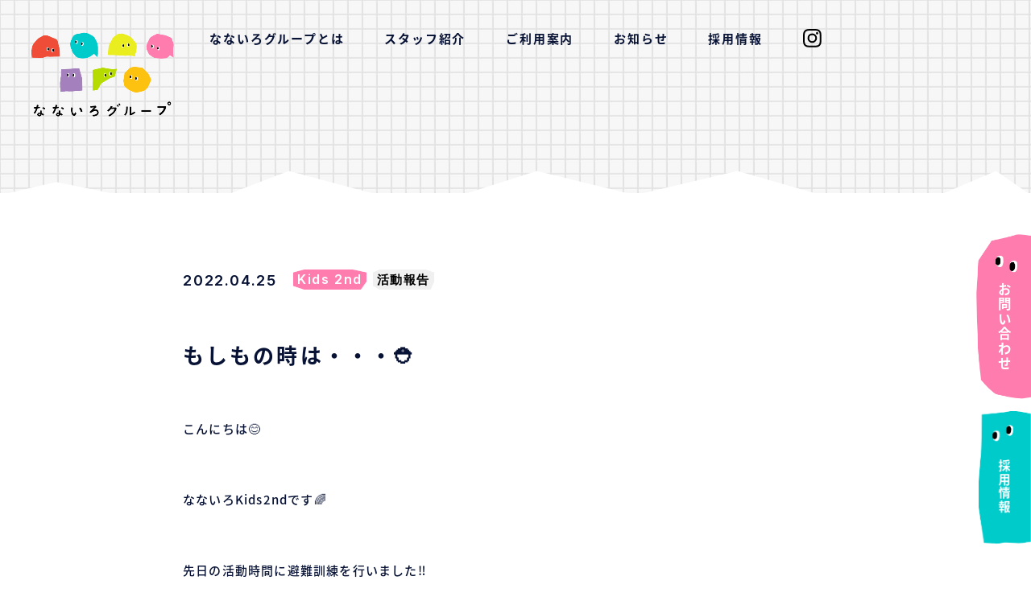

--- FILE ---
content_type: text/html; charset=UTF-8
request_url: https://7colors-kids.com/post-2915/
body_size: 13983
content:
<!DOCTYPE html>
<html lang="ja">

<head>
	</script>
	<meta charset="UTF-8">
	<meta http-equiv="X-UA-Compatible" content="IE=edge" />
	<script src="https://7colors-kids.com/wp/wp-content/themes/nanairo/assets/js/viewport-extra.min.js"></script>
	<script>
		if (navigator.userAgent.indexOf('iPhone') > 0 || navigator.userAgent.indexOf('Android') > 0 &&
			navigator.userAgent.indexOf('Mobile') > 0) {
			new ViewportExtra(375);
		} else if (navigator.userAgent.indexOf('iPad') > 0 || navigator.userAgent.indexOf('Android') > 0 || window.navigator
			.userAgent.toLowerCase().indexOf('macintosh') > -1 && 'ontouchend' in document) {
			document.write('<meta name="viewport" content="width=1280">');
		} else {
			document.write(
				'<meta name="viewport" content="width=device-width, user-scalable=no, initial-scale=1.0, maximum-scale=1.0, minimum-scale=1.0">'
			);
		}
	</script>
	<!-- Global site tag (gtag.js) - Google Analytics -->
	<script async src="https://www.googletagmanager.com/gtag/js?id=UA-208620171-1"></script>
	<script>
		window.dataLayer = window.dataLayer || [];

		function gtag() {
			dataLayer.push(arguments);
		}
		gtag('js', new Date());

		gtag('config', 'UA-208620171-1');
	</script>
	<!-- Global site tag (gtag.js) - Google Analytics -->
	<script async src="https://www.googletagmanager.com/gtag/js?id=G-978KKCFB9X"></script>
	<script>
		window.dataLayer = window.dataLayer || [];

		function gtag() {
			dataLayer.push(arguments);
		}
		gtag('js', new Date());

		gtag('config', 'G-978KKCFB9X');
	</script>
	<!-- <script type="text/javascript" src="//typesquare.com/3/tsst/script/ja/typesquare.js?v3UkynPCE-4%3D" charset="utf-8"> -->
	</script>
	
	<link rel="preconnect" href="https://fonts.googleapis.com">
	<link rel="preconnect" href="https://fonts.gstatic.com" crossorigin>
	<link href="https://fonts.googleapis.com/css2?family=Inter:wght@600&display=swap" rel="stylesheet">
	<script>
		(function(d) {
			var config = {
					kitId: 'vgw0krt',
					scriptTimeout: 3000,
					async: true
				},
				h = d.documentElement,
				t = setTimeout(function() {
					h.className = h.className.replace(/\bwf-loading\b/g, "") + " wf-inactive";
				}, config.scriptTimeout),
				tk = d.createElement("script"),
				f = false,
				s = d.getElementsByTagName("script")[0],
				a;
			h.className += " wf-loading";
			tk.src = 'https://use.typekit.net/' + config.kitId + '.js';
			tk.async = true;
			tk.onload = tk.onreadystatechange = function() {
				a = this.readyState;
				if (f || a && a != "complete" && a != "loaded") return;
				f = true;
				clearTimeout(t);
				try {
					Typekit.load(config)
				} catch (e) {}
			};
			s.parentNode.insertBefore(tk, s)
		})(document);
	</script>
	<link rel="icon" href="https://7colors-kids.com/wp/wp-content/themes/nanairo/assets/favicon.ico">
	<link rel="apple-touch-icon" href="https://7colors-kids.com/wp/wp-content/themes/nanairo/assets/apple-touch-icon.png" sizes="180x180">
	<!-- css -->
	<link rel="stylesheet" href="https://use.typekit.net/jcu0lnx.css">
	<link rel="stylesheet" href="https://7colors-kids.com/wp/wp-content/themes/nanairo/assets/css/style.css?1769234806">
	<link rel=" stylesheet" href="https://7colors-kids.com/wp/wp-content/themes/nanairo/assets/css/add.css?1769234806">
			<!-- js -->
	<script src="https://ajax.googleapis.com/ajax/libs/jquery/3.4.1/jquery.min.js"></script>
	<!--slick-->
	<link rel="stylesheet" type="text/css" href="https://7colors-kids.com/wp/wp-content/themes/nanairo/assets/js/slick/slick.css">
	<!-- <link rel="stylesheet" href="https://7colors-kids.com/wp/wp-content/themes/nanairo/assets/js/slick/slick-theme.css"> -->
	<script type="text/javascript" src="https://7colors-kids.com/wp/wp-content/themes/nanairo/assets/js/slick/slick.min.js">
	</script>
	<!--Lozad.js-->
	<script src="https://7colors-kids.com/wp/wp-content/themes/nanairo/assets/js/lozad.min.js"></script>
	<!-- gsap -->
	<script src="https://cdn.jsdelivr.net/npm/gsap@3.12.5/dist/gsap.min.js"></script>

	<!--object-fit-->
	<script src="https://cdnjs.cloudflare.com/ajax/libs/object-fit-images/3.2.4/ofi.js"></script>
	<script src="//api.html5media.info/1.2.2/html5media.min.js"></script>
	<!-- polyfill -->
	<script src="https://cdnjs.cloudflare.com/ajax/libs/picturefill/3.0.3/picturefill.min.js"></script>
	
		<!-- All in One SEO 4.1.5.3 -->
		<title>もしもの時は・・・⛑ | 大阪府茨木市の児童発達支援・放課後等デイサービス なないろグループ</title>
		<meta name="description" content="こんにちは😊 なないろKids2ndです🌈 先日の活動時間に避難訓練を行いました‼️ 4年前の大阪北部地震で実際に鳴ったアラームを 活動時間の途中に突然鳴らしてみました🚨 活動に夢中になっていた子どもたちでしたが アラー […]" />
		<meta name="robots" content="max-image-preview:large" />
		<link rel="canonical" href="https://7colors-kids.com/post-2915/" />
		<meta property="og:locale" content="ja_JP" />
		<meta property="og:site_name" content="なないろグループ｜大阪府茨木市の児童発達支援・放課後等デイサービス |" />
		<meta property="og:type" content="article" />
		<meta property="og:title" content="もしもの時は・・・⛑ | 大阪府茨木市の児童発達支援・放課後等デイサービス なないろグループ" />
		<meta property="og:description" content="こんにちは😊 なないろKids2ndです🌈 先日の活動時間に避難訓練を行いました‼️ 4年前の大阪北部地震で実際に鳴ったアラームを 活動時間の途中に突然鳴らしてみました🚨 活動に夢中になっていた子どもたちでしたが アラー […]" />
		<meta property="og:url" content="https://7colors-kids.com/post-2915/" />
		<meta property="og:image" content="https://7colors-kids.com/wp/wp-content/uploads/2021/10/ogimage.jpg" />
		<meta property="og:image:secure_url" content="https://7colors-kids.com/wp/wp-content/uploads/2021/10/ogimage.jpg" />
		<meta property="og:image:width" content="2400" />
		<meta property="og:image:height" content="1260" />
		<meta property="article:published_time" content="2022-04-25T05:37:01+00:00" />
		<meta property="article:modified_time" content="2022-04-25T05:37:02+00:00" />
		<meta name="twitter:card" content="summary_large_image" />
		<meta name="twitter:domain" content="7colors-kids.com" />
		<meta name="twitter:title" content="もしもの時は・・・⛑ | 大阪府茨木市の児童発達支援・放課後等デイサービス なないろグループ" />
		<meta name="twitter:description" content="こんにちは😊 なないろKids2ndです🌈 先日の活動時間に避難訓練を行いました‼️ 4年前の大阪北部地震で実際に鳴ったアラームを 活動時間の途中に突然鳴らしてみました🚨 活動に夢中になっていた子どもたちでしたが アラー […]" />
		<meta name="twitter:image" content="https://7colors-kids.com/wp/wp-content/uploads/2022/04/E1DF0F92-48C4-4DD0-AC08-3CEE60996DB5.jpeg" />
		<script type="application/ld+json" class="aioseo-schema">
			{"@context":"https:\/\/schema.org","@graph":[{"@type":"WebSite","@id":"https:\/\/7colors-kids.com\/#website","url":"https:\/\/7colors-kids.com\/","name":"\u306a\u306a\u3044\u308d\u30b0\u30eb\u30fc\u30d7\uff5c\u5927\u962a\u5e9c\u8328\u6728\u5e02\u306e\u5150\u7ae5\u767a\u9054\u652f\u63f4\u30fb\u653e\u8ab2\u5f8c\u7b49\u30c7\u30a4\u30b5\u30fc\u30d3\u30b9","inLanguage":"ja","publisher":{"@id":"https:\/\/7colors-kids.com\/#organization"}},{"@type":"Organization","@id":"https:\/\/7colors-kids.com\/#organization","name":"\u306a\u306a\u3044\u308d\u30b0\u30eb\u30fc\u30d7","url":"https:\/\/7colors-kids.com\/"},{"@type":"BreadcrumbList","@id":"https:\/\/7colors-kids.com\/post-2915\/#breadcrumblist","itemListElement":[{"@type":"ListItem","@id":"https:\/\/7colors-kids.com\/#listItem","position":1,"item":{"@type":"WebPage","@id":"https:\/\/7colors-kids.com\/","name":"\u30db\u30fc\u30e0","description":"\u306a\u306a\u3044\u308d\u30b0\u30eb\u30fc\u30d7\u306f\u5927\u962a\u5e9c\u8328\u6728\u5e02\u3067\u5150\u7ae5\u767a\u9054\u652f\u63f4\u30fb\u653e\u8ab2\u5f8c\u7b49\u30c7\u30a4\u30b5\u30fc\u30d3\u30b9\u3092\u884c\u3063\u3066\u3044\u307e\u3059\u3002\u767a\u9054\u969c\u5bb3\u306e\u304a\u5b50\u3055\u307e\u306b\u904b\u52d5\u7642\u80b2\u30fbSST\u7642\u80b2\u30fb\u751f\u6d3b\u7642\u80b2\u30fb\u5b66\u7fd2\u30b5\u30dd\u30fc\u30c8\u30fb\u30d3\u30b8\u30e7\u30f3\u30c8\u30ec\u30fc\u30cb\u30f3\u30b0\u306a\u3069\u3001\u69d8\u3005\u306a\u30d7\u30ed\u30b0\u30e9\u30e0\u3092\u5f37\u5236\u305b\u305a\u306b\u697d\u3057\u304f\u5b9f\u8df5\u3057\u3001\u4ed6\u8005\u3068\u306e\u95a2\u308f\u308a\u3067\u559c\u3073\u3092\u5171\u6709\u3067\u304d\u308b\u611f\u52d5\u3092\u77e5\u3063\u3066\u3082\u3089\u3046\u3088\u3046\u306b\u3057\u3066\u3044\u307e\u3059\u3002","url":"https:\/\/7colors-kids.com\/"},"nextItem":"https:\/\/7colors-kids.com\/post-2915\/#listItem"},{"@type":"ListItem","@id":"https:\/\/7colors-kids.com\/post-2915\/#listItem","position":2,"item":{"@type":"WebPage","@id":"https:\/\/7colors-kids.com\/post-2915\/","name":"\u3082\u3057\u3082\u306e\u6642\u306f\u30fb\u30fb\u30fb\u26d1","description":"\u3053\u3093\u306b\u3061\u306f\ud83d\ude0a \u306a\u306a\u3044\u308dKids2nd\u3067\u3059\ud83c\udf08 \u5148\u65e5\u306e\u6d3b\u52d5\u6642\u9593\u306b\u907f\u96e3\u8a13\u7df4\u3092\u884c\u3044\u307e\u3057\u305f\u203c\ufe0f 4\u5e74\u524d\u306e\u5927\u962a\u5317\u90e8\u5730\u9707\u3067\u5b9f\u969b\u306b\u9cf4\u3063\u305f\u30a2\u30e9\u30fc\u30e0\u3092 \u6d3b\u52d5\u6642\u9593\u306e\u9014\u4e2d\u306b\u7a81\u7136\u9cf4\u3089\u3057\u3066\u307f\u307e\u3057\u305f\ud83d\udea8 \u6d3b\u52d5\u306b\u5922\u4e2d\u306b\u306a\u3063\u3066\u3044\u305f\u5b50\u3069\u3082\u305f\u3061\u3067\u3057\u305f\u304c \u30a2\u30e9\u30fc [\u2026]","url":"https:\/\/7colors-kids.com\/post-2915\/"},"previousItem":"https:\/\/7colors-kids.com\/#listItem"}]},{"@type":"Person","@id":"https:\/\/7colors-kids.com\/author\/nanairo_editor\/#author","url":"https:\/\/7colors-kids.com\/author\/nanairo_editor\/","name":"nanairo_editor","image":{"@type":"ImageObject","@id":"https:\/\/7colors-kids.com\/post-2915\/#authorImage","url":"https:\/\/secure.gravatar.com\/avatar\/3d9fe0583b054e1ee94adc432189e1bb09e1b89d672a23e42dd267b55cd60a6b?s=96&d=mm&r=g","width":96,"height":96,"caption":"nanairo_editor"}},{"@type":"WebPage","@id":"https:\/\/7colors-kids.com\/post-2915\/#webpage","url":"https:\/\/7colors-kids.com\/post-2915\/","name":"\u3082\u3057\u3082\u306e\u6642\u306f\u30fb\u30fb\u30fb\u26d1 | \u5927\u962a\u5e9c\u8328\u6728\u5e02\u306e\u5150\u7ae5\u767a\u9054\u652f\u63f4\u30fb\u653e\u8ab2\u5f8c\u7b49\u30c7\u30a4\u30b5\u30fc\u30d3\u30b9 \u306a\u306a\u3044\u308d\u30b0\u30eb\u30fc\u30d7","description":"\u3053\u3093\u306b\u3061\u306f\ud83d\ude0a \u306a\u306a\u3044\u308dKids2nd\u3067\u3059\ud83c\udf08 \u5148\u65e5\u306e\u6d3b\u52d5\u6642\u9593\u306b\u907f\u96e3\u8a13\u7df4\u3092\u884c\u3044\u307e\u3057\u305f\u203c\ufe0f 4\u5e74\u524d\u306e\u5927\u962a\u5317\u90e8\u5730\u9707\u3067\u5b9f\u969b\u306b\u9cf4\u3063\u305f\u30a2\u30e9\u30fc\u30e0\u3092 \u6d3b\u52d5\u6642\u9593\u306e\u9014\u4e2d\u306b\u7a81\u7136\u9cf4\u3089\u3057\u3066\u307f\u307e\u3057\u305f\ud83d\udea8 \u6d3b\u52d5\u306b\u5922\u4e2d\u306b\u306a\u3063\u3066\u3044\u305f\u5b50\u3069\u3082\u305f\u3061\u3067\u3057\u305f\u304c \u30a2\u30e9\u30fc [\u2026]","inLanguage":"ja","isPartOf":{"@id":"https:\/\/7colors-kids.com\/#website"},"breadcrumb":{"@id":"https:\/\/7colors-kids.com\/post-2915\/#breadcrumblist"},"author":"https:\/\/7colors-kids.com\/author\/nanairo_editor\/#author","creator":"https:\/\/7colors-kids.com\/author\/nanairo_editor\/#author","image":{"@type":"ImageObject","@id":"https:\/\/7colors-kids.com\/#mainImage","url":"https:\/\/7colors-kids.com\/wp\/wp-content\/uploads\/2022\/04\/E1DF0F92-48C4-4DD0-AC08-3CEE60996DB5.jpeg","width":1353,"height":2357},"primaryImageOfPage":{"@id":"https:\/\/7colors-kids.com\/post-2915\/#mainImage"},"datePublished":"2022-04-25T05:37:01+09:00","dateModified":"2022-04-25T05:37:02+09:00"},{"@type":"BlogPosting","@id":"https:\/\/7colors-kids.com\/post-2915\/#blogposting","name":"\u3082\u3057\u3082\u306e\u6642\u306f\u30fb\u30fb\u30fb\u26d1 | \u5927\u962a\u5e9c\u8328\u6728\u5e02\u306e\u5150\u7ae5\u767a\u9054\u652f\u63f4\u30fb\u653e\u8ab2\u5f8c\u7b49\u30c7\u30a4\u30b5\u30fc\u30d3\u30b9 \u306a\u306a\u3044\u308d\u30b0\u30eb\u30fc\u30d7","description":"\u3053\u3093\u306b\u3061\u306f\ud83d\ude0a \u306a\u306a\u3044\u308dKids2nd\u3067\u3059\ud83c\udf08 \u5148\u65e5\u306e\u6d3b\u52d5\u6642\u9593\u306b\u907f\u96e3\u8a13\u7df4\u3092\u884c\u3044\u307e\u3057\u305f\u203c\ufe0f 4\u5e74\u524d\u306e\u5927\u962a\u5317\u90e8\u5730\u9707\u3067\u5b9f\u969b\u306b\u9cf4\u3063\u305f\u30a2\u30e9\u30fc\u30e0\u3092 \u6d3b\u52d5\u6642\u9593\u306e\u9014\u4e2d\u306b\u7a81\u7136\u9cf4\u3089\u3057\u3066\u307f\u307e\u3057\u305f\ud83d\udea8 \u6d3b\u52d5\u306b\u5922\u4e2d\u306b\u306a\u3063\u3066\u3044\u305f\u5b50\u3069\u3082\u305f\u3061\u3067\u3057\u305f\u304c \u30a2\u30e9\u30fc [\u2026]","inLanguage":"ja","headline":"\u3082\u3057\u3082\u306e\u6642\u306f\u30fb\u30fb\u30fb\u26d1","author":{"@id":"https:\/\/7colors-kids.com\/author\/nanairo_editor\/#author"},"publisher":{"@id":"https:\/\/7colors-kids.com\/#organization"},"datePublished":"2022-04-25T05:37:01+09:00","dateModified":"2022-04-25T05:37:02+09:00","articleSection":"\u6d3b\u52d5\u5831\u544a, \u304a\u77e5\u3089\u305b, Kids 2nd","mainEntityOfPage":{"@id":"https:\/\/7colors-kids.com\/post-2915\/#webpage"},"isPartOf":{"@id":"https:\/\/7colors-kids.com\/post-2915\/#webpage"},"image":{"@type":"ImageObject","@id":"https:\/\/7colors-kids.com\/#articleImage","url":"https:\/\/7colors-kids.com\/wp\/wp-content\/uploads\/2022\/04\/E1DF0F92-48C4-4DD0-AC08-3CEE60996DB5.jpeg","width":1353,"height":2357}}]}
		</script>
		<!-- All in One SEO -->

<link rel="alternate" title="oEmbed (JSON)" type="application/json+oembed" href="https://7colors-kids.com/wp-json/oembed/1.0/embed?url=https%3A%2F%2F7colors-kids.com%2Fpost-2915%2F" />
<link rel="alternate" title="oEmbed (XML)" type="text/xml+oembed" href="https://7colors-kids.com/wp-json/oembed/1.0/embed?url=https%3A%2F%2F7colors-kids.com%2Fpost-2915%2F&#038;format=xml" />
<style id='wp-img-auto-sizes-contain-inline-css' type='text/css'>
img:is([sizes=auto i],[sizes^="auto," i]){contain-intrinsic-size:3000px 1500px}
/*# sourceURL=wp-img-auto-sizes-contain-inline-css */
</style>
<style id='wp-emoji-styles-inline-css' type='text/css'>

	img.wp-smiley, img.emoji {
		display: inline !important;
		border: none !important;
		box-shadow: none !important;
		height: 1em !important;
		width: 1em !important;
		margin: 0 0.07em !important;
		vertical-align: -0.1em !important;
		background: none !important;
		padding: 0 !important;
	}
/*# sourceURL=wp-emoji-styles-inline-css */
</style>
<style id='wp-block-library-inline-css' type='text/css'>
:root{--wp-block-synced-color:#7a00df;--wp-block-synced-color--rgb:122,0,223;--wp-bound-block-color:var(--wp-block-synced-color);--wp-editor-canvas-background:#ddd;--wp-admin-theme-color:#007cba;--wp-admin-theme-color--rgb:0,124,186;--wp-admin-theme-color-darker-10:#006ba1;--wp-admin-theme-color-darker-10--rgb:0,107,160.5;--wp-admin-theme-color-darker-20:#005a87;--wp-admin-theme-color-darker-20--rgb:0,90,135;--wp-admin-border-width-focus:2px}@media (min-resolution:192dpi){:root{--wp-admin-border-width-focus:1.5px}}.wp-element-button{cursor:pointer}:root .has-very-light-gray-background-color{background-color:#eee}:root .has-very-dark-gray-background-color{background-color:#313131}:root .has-very-light-gray-color{color:#eee}:root .has-very-dark-gray-color{color:#313131}:root .has-vivid-green-cyan-to-vivid-cyan-blue-gradient-background{background:linear-gradient(135deg,#00d084,#0693e3)}:root .has-purple-crush-gradient-background{background:linear-gradient(135deg,#34e2e4,#4721fb 50%,#ab1dfe)}:root .has-hazy-dawn-gradient-background{background:linear-gradient(135deg,#faaca8,#dad0ec)}:root .has-subdued-olive-gradient-background{background:linear-gradient(135deg,#fafae1,#67a671)}:root .has-atomic-cream-gradient-background{background:linear-gradient(135deg,#fdd79a,#004a59)}:root .has-nightshade-gradient-background{background:linear-gradient(135deg,#330968,#31cdcf)}:root .has-midnight-gradient-background{background:linear-gradient(135deg,#020381,#2874fc)}:root{--wp--preset--font-size--normal:16px;--wp--preset--font-size--huge:42px}.has-regular-font-size{font-size:1em}.has-larger-font-size{font-size:2.625em}.has-normal-font-size{font-size:var(--wp--preset--font-size--normal)}.has-huge-font-size{font-size:var(--wp--preset--font-size--huge)}.has-text-align-center{text-align:center}.has-text-align-left{text-align:left}.has-text-align-right{text-align:right}.has-fit-text{white-space:nowrap!important}#end-resizable-editor-section{display:none}.aligncenter{clear:both}.items-justified-left{justify-content:flex-start}.items-justified-center{justify-content:center}.items-justified-right{justify-content:flex-end}.items-justified-space-between{justify-content:space-between}.screen-reader-text{border:0;clip-path:inset(50%);height:1px;margin:-1px;overflow:hidden;padding:0;position:absolute;width:1px;word-wrap:normal!important}.screen-reader-text:focus{background-color:#ddd;clip-path:none;color:#444;display:block;font-size:1em;height:auto;left:5px;line-height:normal;padding:15px 23px 14px;text-decoration:none;top:5px;width:auto;z-index:100000}html :where(.has-border-color){border-style:solid}html :where([style*=border-top-color]){border-top-style:solid}html :where([style*=border-right-color]){border-right-style:solid}html :where([style*=border-bottom-color]){border-bottom-style:solid}html :where([style*=border-left-color]){border-left-style:solid}html :where([style*=border-width]){border-style:solid}html :where([style*=border-top-width]){border-top-style:solid}html :where([style*=border-right-width]){border-right-style:solid}html :where([style*=border-bottom-width]){border-bottom-style:solid}html :where([style*=border-left-width]){border-left-style:solid}html :where(img[class*=wp-image-]){height:auto;max-width:100%}:where(figure){margin:0 0 1em}html :where(.is-position-sticky){--wp-admin--admin-bar--position-offset:var(--wp-admin--admin-bar--height,0px)}@media screen and (max-width:600px){html :where(.is-position-sticky){--wp-admin--admin-bar--position-offset:0px}}
/*wp_block_styles_on_demand_placeholder:6974617644b44*/
/*# sourceURL=wp-block-library-inline-css */
</style>
<style id='classic-theme-styles-inline-css' type='text/css'>
/*! This file is auto-generated */
.wp-block-button__link{color:#fff;background-color:#32373c;border-radius:9999px;box-shadow:none;text-decoration:none;padding:calc(.667em + 2px) calc(1.333em + 2px);font-size:1.125em}.wp-block-file__button{background:#32373c;color:#fff;text-decoration:none}
/*# sourceURL=/wp-includes/css/classic-themes.min.css */
</style>
<link rel='stylesheet' id='wp-block-paragraph-css' href='https://7colors-kids.com/wp/wp-includes/blocks/paragraph/style.min.css?ver=6.9' type='text/css' media='all' />
<link rel="https://api.w.org/" href="https://7colors-kids.com/wp-json/" /><link rel="alternate" title="JSON" type="application/json" href="https://7colors-kids.com/wp-json/wp/v2/posts/2915" /><link rel="EditURI" type="application/rsd+xml" title="RSD" href="https://7colors-kids.com/wp/xmlrpc.php?rsd" />
<meta name="generator" content="WordPress 6.9" />
<link rel='shortlink' href='https://7colors-kids.com/?p=2915' />
</head>
	
<body class="l-wrapper p-page-wrapper p-post-single-wrapper c-wrapper">
	<div class="l-wrapper-inner c-wrapper-inner">
		<nav id="g-nav" class="g-nav u-sp-only">
	<div id="g-scroll-area" class="g-scroll-area">
		<div id="g-nav-inner" class="g-nav-inner">
			<h2 class="g-nav__logo"><a href="/"><img src="https://7colors-kids.com/wp/wp-content/themes/nanairo/assets/img/common/logo01.png" alt=""></a></h2>
			<div class="g-nav-list__wrap">
				<div class="g-nav-list">
					<ul>
						<li class="g-nav-list__item"><a href="/about">なないろグループとは</a></li>
						<li class="g-nav-list__item parent">
							<ul class="g-nav-sub">
								<li class="g-nav-sub__item"><a href="/about/kids">なないろKids</a></li>
								<li class="g-nav-sub__item"><a href="/about/kids">なないろKids<br>2nd</a></li>
								<li class="g-nav-sub__item"><a href="/about/home">なないろHome</a></li>
								<li class="g-nav-sub__item"><a href="/about/study">なないろStudy</a></li>
								<li class="g-nav-sub__item"><a href="/about/study">なないろStudy<br>2nd</a></li>
							</ul>
						</li>
						<li class="g-nav-list__item"><a href="/staff">スタッフ紹介</a></li>
						<li class="g-nav-list__item"><a href="/guide">ご利用案内</a></li>
						<li class="g-nav-list__item"><a href="/news">お知らせ</a></li>
						<li class="g-nav-list__item"><a href="/recruit">採用情報</a></li>
						<li class="g-nav-list__item parent">
							<ul class="g-nav-sub">
								<li class="g-nav-sub__item"><a href="/requirements">募集要項</a></li>
								<li class="g-nav-sub__item"><a href="/entry">応募フォーム</a></li>
							</ul>
						</li>
					</ul>
				</div>
			</div>
			<a class="g-nav-popup" href="/requirements">
				<div class="g-nav-popup__title">
					<p class="g-nav-popup__title_text">スタッフ募集中！</p>
				</div>
				<p class="g-nav-popup__text">今だけ採用お祝い金<br />キャンペーン中！</p>
				<p class="g-nav-popup__link">詳しくは募集要項へ</p>
				<div class="g-nav-popup__bg">
					<img data-src="https://7colors-kids.com/wp/wp-content/themes/nanairo/assets/img/common/popup-bg-sp.png" alt="" class="lozad">
				</div>
			</a>
			<a href="/contact" class="u-btn-contact arrow-next">お問い合わせ</a>
			<ul class="g-nav-list-second">
				<li class="g-nav-list-second__item ico-ig"><a href="https://www.instagram.com/nanairogroup/" target="_blank" rel="noopener noreferrer"><img src="https://7colors-kids.com/wp/wp-content/themes/nanairo/assets/img/common/ico-ig.png" alt=""></a></li>
				<li class="g-nav-list-second__item"><a href="/about#company">運営会社</a></li>
				<li class="g-nav-list-second__item"><a href="/privacy">プライバシーポリシー</a></li>
			</ul>
			<div class="g-nav-btn-close closebtn u-sp-only" id="closebtn">
				<span>メニューを閉じる</span>
				<div class="gnav__btn close-btn-ico">
					<div class="btn-line-wrapper">
						<span></span>
						<span></span>
					</div>
				</div>
			</div>
		</div>
	</div>
</nav>		<button type="button" class="gnav__btn openbtn u-sp-only js-buttonHamburger">
			<div class="btn-trigger">
				<span class="btn-line">
					<span class="hidden-text">メニューを開閉する</span>
				</span>
			</div>
		</button>
		<main class="main p-main-news p-main-page p-main-single-page">
    <div class="p-main-title-wrapper">
        <h1 class="c-top-mv-title p-page-mv-title">
   <a href="/">
      <img src="https://7colors-kids.com/wp/wp-content/themes/nanairo/assets/img/common/logo01.png" alt="なないろグループ" class="logo-first">
      <img src="https://7colors-kids.com/wp/wp-content/themes/nanairo/assets/img/common/logo-fixed.png" alt="なないろグループ" class="logo-fixed u-pc-only">
   </a>
</h1>        <div class="p-main-title__inner">
            		<ul class="c-top-mv-pc-menu c-gnav u-pc-only">
				<li class="c-top-mv-pc-menu__item has-sub">
			<a href="/about" class="anim-menu">なないろグループとは</a>
			<ul class="sub">
				<li class="sub-item"><a href="/about/kids">なないろKids</a></li>
				<li class="sub-item"><a href="/about/kids">なないろKids 2nd</a></li>
				<li class="sub-item"><a href="/about/home">なないろHome</a></li>
				<li class="sub-item"><a href="/about/study">なないろStudy</a></li>
				<li class="sub-item"><a href="/about/study">なないろStudy 2nd</a></li>
			</ul>
		</li>
		<li class="c-top-mv-pc-menu__item"><a href="/staff" class="anim-menu blue">スタッフ紹介</a></li>
		<li class="c-top-mv-pc-menu__item"><a href="/guide" class="anim-menu yellow">ご利用案内</a></li>
		<li class="c-top-mv-pc-menu__item"><a href="/news" class="anim-menu purple">お知らせ</a></li>
		<li class="c-top-mv-pc-menu__item has-sub has-sub2">
			<a href="/recruit" class="anim-menu purple">採用情報</a>
			<ul class="sub">
				<li class="sub-item"><a href="/requirements">募集要項</a></li>
				<li class="sub-item sub-item-popup  js-fv-popup-hover"><a href="/entry">応募フォーム</a></li>
			</ul>
		</li>
		<li class="c-top-mv-pc-menu__item ig"><a href="https://www.instagram.com/nanairogroup/" target="_blank" rel="noopener noreferrer"><img src="https://7colors-kids.com/wp/wp-content/themes/nanairo/assets/img/common/ico-ig.png" alt="Instagram"></a>
		</li>
			<a class="c-top-mv-pc-popup js-fv-popup" href="/requirements">
				<div class="c-top-mv-pc-popup__title">
					<p class="c-top-mv-pc-popup__title_text">スタッフ募集中！</p>
				</div>
				<p class="c-top-mv-pc-popup__text">今だけ採用お祝い金<br />キャンペーン中！</p>
				<p class="c-top-mv-pc-popup__link">詳しくは募集要項へ</p>
				<div class="c-top-mv-pc-popup__bg">
					<img data-src="https://7colors-kids.com/wp/wp-content/themes/nanairo/assets/img/common/popup-bg.png" alt="" class="u-pc-only lozad">
				</div>
			</a>
		</ul>        </div>
    </div>
    <div class="p-post-content-wrapper u-bg-line-nami-white">
        <ul class="p-top-mv__menu">
    <li class="p-top-mv__menu__item"><a href="/">トップ</a></li>
    <li class="p-top-mv__menu__item"><a href="/contact">お問い合わせ</a></li>
    <li class="p-top-mv__menu__item"><a href="/recruit">採用情報</a></li>
</ul>        <div class="p-post-content-wrapper__inner u-content-inner">
            <div class="p-post-content__inner-wrapper js-observed fadeInDown">
                <div class="p-post-date-cat-wrapper">
                    <time class="p-post-date">2022.04.25</time>
                    <div class="p-tag-wrapper">
                                                <!--タグ（教室）-->
                                                                                                                                                                                                                                                                                                                                                                                                    <span><a href="https://7colors-kids.com/category/class/kids-2nd/" class="p-tag place pink">Kids 2nd</a></span>
                                                            
                        <!--タグ（カテゴリー）-->
                        <div class="p-tag-cat-list">
                                                                                                                                                                                <span><a href="https://7colors-kids.com/category/report/" class="p-tag gray">活動報告</a></span>
                                                                                            </div>
                    </div>
                </div>

                <h2 class="p-post__title">
                    もしもの時は・・・⛑                </h2>
                <div class="p-post" id="post">
                    
<p>こんにちは😊</p>



<p>なないろKids2ndです🌈</p>



<p></p>



<p>先日の活動時間に避難訓練を行いました‼️</p>



<p>4年前の<strong>大阪北部地震</strong>で実際に鳴ったアラームを</p>



<p>活動時間の途中に突然鳴らしてみました🚨</p>



<p></p>



<p>活動に夢中になっていた子どもたちでしたが</p>



<p>アラーム音に気づくと…</p>



<p></p>



<p></p>



<figure class="wp-block-image size-large"><img fetchpriority="high" decoding="async" width="1024" height="1024" src="https://7colors-kids.com/wp/wp-content/uploads/2022/04/7EEF83CB-6933-4DFD-9157-6C5804B93F42-1024x1024.jpeg" alt="" class="wp-image-2933" srcset="https://7colors-kids.com/wp/wp-content/uploads/2022/04/7EEF83CB-6933-4DFD-9157-6C5804B93F42-1024x1024.jpeg 1024w, https://7colors-kids.com/wp/wp-content/uploads/2022/04/7EEF83CB-6933-4DFD-9157-6C5804B93F42-300x300.jpeg 300w, https://7colors-kids.com/wp/wp-content/uploads/2022/04/7EEF83CB-6933-4DFD-9157-6C5804B93F42-150x150.jpeg 150w, https://7colors-kids.com/wp/wp-content/uploads/2022/04/7EEF83CB-6933-4DFD-9157-6C5804B93F42-768x768.jpeg 768w, https://7colors-kids.com/wp/wp-content/uploads/2022/04/7EEF83CB-6933-4DFD-9157-6C5804B93F42.jpeg 1359w" sizes="(max-width: 1024px) 100vw, 1024px" /></figure>



<p></p>



<figure class="wp-block-image size-large"><img decoding="async" width="1024" height="1024" src="https://7colors-kids.com/wp/wp-content/uploads/2022/04/EC160F6E-05DB-4E36-9186-F91238CDD572-1024x1024.jpeg" alt="" class="wp-image-2934" srcset="https://7colors-kids.com/wp/wp-content/uploads/2022/04/EC160F6E-05DB-4E36-9186-F91238CDD572-1024x1024.jpeg 1024w, https://7colors-kids.com/wp/wp-content/uploads/2022/04/EC160F6E-05DB-4E36-9186-F91238CDD572-300x300.jpeg 300w, https://7colors-kids.com/wp/wp-content/uploads/2022/04/EC160F6E-05DB-4E36-9186-F91238CDD572-150x150.jpeg 150w, https://7colors-kids.com/wp/wp-content/uploads/2022/04/EC160F6E-05DB-4E36-9186-F91238CDD572-768x768.jpeg 768w, https://7colors-kids.com/wp/wp-content/uploads/2022/04/EC160F6E-05DB-4E36-9186-F91238CDD572.jpeg 1364w" sizes="(max-width: 1024px) 100vw, 1024px" /></figure>



<p></p>



<p></p>



<p>素早く机の下に隠れることが出来ました！</p>



<p>「もし、お家にいた時に地震が発生したらどうする？」</p>



<p>と尋ねてみると…</p>



<hr class="wp-block-separator"/>



<p class="has-background" style="background-color:#ffd667">・ダンゴムシのポーズをして頭を隠す。</p>



<p class="has-black-color has-luminous-vivid-amber-background-color has-text-color has-background">・火は消す。</p>



<p class="has-background" style="background-color:#ffa05c">・大きなもの(テレビなど)、棚から離れる。</p>



<hr class="wp-block-separator"/>



<p>など、スタッフが伝えなくても</p>



<p>大切なことをしっかりと理解していました☺︎</p>



<p></p>



<p>また公園で遊んでいた時、</p>



<p class="has-background" style="background-color:#9dd9ff">👦「もし外にいた時に地震が起きたら、どこに避難したら良いの？」</p>



<p>と質問をしてくれ、私たちスタッフも含め、</p>



<p>災害のことについて深く考えた1日となりました🤔💡</p>
                </div>
                <div class="p-sns-share-btns-wrapper">
                    <p class="p-sns-share-btns-wrapper__title">この記事をシェア</p>
                    <div class="p-sns-share-btns">
                        <a href="" class="share-line share-btn" target="_blank" rel="noopener noreferrer">
                            <img alt="" class="facebook" src="https://7colors-kids.com/wp/wp-content/themes/nanairo/assets/img/common/ico-share-line.png">
                        </a>
                        <a href="" class="share-facebook share-btn" target="_blank" rel="noopener noreferrer">
                            <img alt="" class="facebook" src="https://7colors-kids.com/wp/wp-content/themes/nanairo/assets/img/common/ico-share-fb.png">
                        </a>
                        <a href="" class="share-twitter share-btn" target="_blank" rel="noopener noreferrer">
                            <img alt="" class="facebook" src="https://7colors-kids.com/wp/wp-content/themes/nanairo/assets/img/common/ico-share-twitter.png">
                        </a>
                    </div>
                </div>


                <hr class="c-separator">
                <a href="/news" class="u-btn arrow-next p-btn-link u-btn-hover-type1 js-split wave">お知らせ一覧</a>
            </div>



            <!--最新記事リスト-->
            <div class="p-recent-posts-wrapper">
                <h2 class="p-recent-posts__heading">最近のお知らせ</h2>
                
                    <ul class="p-recent-post">
                                                                                <li class="p-recent-post__item">
                                <a href="https://7colors-kids.com/post-8844/">
                                    <p class="p-recent-post__img"><img src="https://7colors-kids.com/wp/wp-content/uploads/2026/01/Image_20260114_182730_834-e1768444030477-418x460.jpeg" alt=""></p>
                                    <div class="p-post-date-cat-wrapper">
                                        <div class="p-tag-wrapper">
                                            
                                            <!--タグ（教室）-->
                                                                                                                                                                                                                                                    
                                                                                                                                                                            
                                                        <span class="p-tag place yellow">Home</span>
                                                                                                    
                                            <!--タグ（カテゴリー）-->
                                            <div class="p-tag-cat-list">
                                                                                                                                                                                                                        <span class="p-tag gray">活動報告</span>
                                                                                                                                                        </div>
                                        </div>
                                    </div>
                                    <p class="p-recent-post__item__title">12月のSST・イベント🎄</p>
                                    <time class="p-recent-post__date">2026.01.20</time>
                                    <div class="p-recent-post__text text_limit"><p>こんにちは！ なないろHomeです🌱 12月のSSTは『風船遊び🎈』 1週目は、お友達にパスをしたり、協力して風船を落とさないゲームをしました！ お友達に優しくパス！ 2週目以降は、チーム対抗で風船バレーをしました♪ 風 [&hellip;]</p>
</div>
                                </a>
                            </li>

                                                                                <li class="p-recent-post__item">
                                <a href="https://7colors-kids.com/post-8807/">
                                    <p class="p-recent-post__img"><img src="https://7colors-kids.com/wp/wp-content/uploads/2026/01/IMG_5716-418x460.jpeg" alt=""></p>
                                    <div class="p-post-date-cat-wrapper">
                                        <div class="p-tag-wrapper">
                                            
                                            <!--タグ（教室）-->
                                                                                                                                                                                                                                                    
                                                        
                                                        <span class="p-tag place yellow">Study 2nd</span>
                                                                                                    
                                            <!--タグ（カテゴリー）-->
                                            <div class="p-tag-cat-list">
                                                                                                                                                                                                                        <span class="p-tag gray">活動報告</span>
                                                                                                                                                        </div>
                                        </div>
                                    </div>
                                    <p class="p-recent-post__item__title">クリスマスパーティー</p>
                                    <time class="p-recent-post__date">2026.01.13</time>
                                    <div class="p-recent-post__text text_limit"><p>こんにちは なないろStudy2ndです。 🎵　ゆきやこんこ　あられやこんこ　降っては降ってはずんずん積もる　🎵 童謡『雪』のワンフレーズですが、「こんこ」とは・・・ 「どんどん降ってきて」という意味だそうです。 雪を見 [&hellip;]</p>
</div>
                                </a>
                            </li>

                                                                                <li class="p-recent-post__item">
                                <a href="https://7colors-kids.com/post-8770/">
                                    <p class="p-recent-post__img"><img src="https://7colors-kids.com/wp/wp-content/uploads/2025/12/IMG_3443-418x460.jpeg" alt=""></p>
                                    <div class="p-post-date-cat-wrapper">
                                        <div class="p-tag-wrapper">
                                            
                                            <!--タグ（教室）-->
                                                                                                                                                                                                                                                    
                                                                                                                                                                            
                                                        <span class="p-tag place green">Study</span>
                                                                                                    
                                            <!--タグ（カテゴリー）-->
                                            <div class="p-tag-cat-list">
                                                                                                                                                                                                                        <span class="p-tag gray">活動報告</span>
                                                                                                                                                        </div>
                                        </div>
                                    </div>
                                    <p class="p-recent-post__item__title">12月のイベント🎄</p>
                                    <time class="p-recent-post__date">2026.01.06</time>
                                    <div class="p-recent-post__text text_limit"><p>こんにちは、なないろStudyです✏️ 新年明けましておめでとうございます🎍 本年もよろしくお願いいたします！ 12月のイベントは、にらたま市へのお買い物とクリスマス会をしました✨ にらたま市 就労継続支援B型を行ってい [&hellip;]</p>
</div>
                                </a>
                            </li>

                                                                                <li class="p-recent-post__item">
                                <a href="https://7colors-kids.com/post-8809/">
                                    <p class="p-recent-post__img"><img src="https://7colors-kids.com/wp/wp-content/uploads/2025/12/line_oa_chat_251215_113545-1.jpeg" alt=""></p>
                                    <div class="p-post-date-cat-wrapper">
                                        <div class="p-tag-wrapper">
                                            
                                            <!--タグ（教室）-->
                                                                                                                                                                                                                                                    
                                                                                                                                                                            
                                                        <span class="p-tag place pink">Kids 2nd</span>
                                                                                                    
                                            <!--タグ（カテゴリー）-->
                                            <div class="p-tag-cat-list">
                                                                                                                                                                                                                        <span class="p-tag gray">お知らせ</span>
                                                                                                                                                        </div>
                                        </div>
                                    </div>
                                    <p class="p-recent-post__item__title">クリスマスリース作り🎄</p>
                                    <time class="p-recent-post__date">2025.12.24</time>
                                    <div class="p-recent-post__text text_limit"><p>こんにちは！なないろkids2ndです。 今日はクリスマスイブですね🎄🔔 12月はクリスマスに向けて、粘土で作るクリスマスリース作りをしました！ まずは作り方の動画を皆で見て、早速スタートです✊ 工程が簡単なので、「簡単 [&hellip;]</p>
</div>
                                </a>
                            </li>

                                                                                <li class="p-recent-post__item">
                                <a href="https://7colors-kids.com/post-8771/">
                                    <p class="p-recent-post__img"><img src="https://7colors-kids.com/wp/wp-content/uploads/2025/12/IMG_3169-scaled.jpeg" alt=""></p>
                                    <div class="p-post-date-cat-wrapper">
                                        <div class="p-tag-wrapper">
                                            
                                            <!--タグ（教室）-->
                                                                                                                                                                                                                                                                                                                                                        
                                                                                                                                                                            
                                                        <span class="p-tag place pink">Kids</span>
                                                                                                    
                                            <!--タグ（カテゴリー）-->
                                            <div class="p-tag-cat-list">
                                                                                                                                                                                                                        <span class="p-tag gray">活動報告</span>
                                                                                                                                                        </div>
                                        </div>
                                    </div>
                                    <p class="p-recent-post__item__title">壁面作り👨‍🎨</p>
                                    <time class="p-recent-post__date">2025.12.23</time>
                                    <div class="p-recent-post__text text_limit"><p>先日、土曜日の活動で1月に飾る壁面をみんなで作りました🎨 みんなで汚れないようにシートを引いたり画用紙の準備から始め、大きな模造紙にフィンガーペインティングで塗りましたよ🖐️ フィンガーペインティングは絵の具を手で塗る技 [&hellip;]</p>
</div>
                                </a>
                            </li>

                                                                                <li class="p-recent-post__item">
                                <a href="https://7colors-kids.com/post-8787/">
                                    <p class="p-recent-post__img"><img src="https://7colors-kids.com/wp/wp-content/uploads/2025/12/Image_20251209_175918_446-418x460.jpeg" alt=""></p>
                                    <div class="p-post-date-cat-wrapper">
                                        <div class="p-tag-wrapper">
                                            
                                            <!--タグ（教室）-->
                                                                                                                                                                                                                                                    
                                                                                                                                                                            
                                                        <span class="p-tag place yellow">Home</span>
                                                                                                    
                                            <!--タグ（カテゴリー）-->
                                            <div class="p-tag-cat-list">
                                                                                                                                                                                                                        <span class="p-tag gray">活動報告</span>
                                                                                                                                                        </div>
                                        </div>
                                    </div>
                                    <p class="p-recent-post__item__title">11月のSST・イベント🍄</p>
                                    <time class="p-recent-post__date">2025.12.16</time>
                                    <div class="p-recent-post__text text_limit"><p>こんにちは！ なないろHomeです🌱 11月のSSTは『ひも遊び』 1週目は、しっぽとりのしっぽを作りました✂️ はじめて三つ編みに挑戦 お手本を参考にしてバッチリ🌟 2週目以降は、しっぽ取り♪ 全力でダッシュ どら焼き [&hellip;]</p>
</div>
                                </a>
                            </li>

                                                                                <li class="p-recent-post__item">
                                <a href="https://7colors-kids.com/post-8772/">
                                    <p class="p-recent-post__img"><img src="https://7colors-kids.com/wp/wp-content/uploads/2025/12/IMG_1973-418x460.jpeg" alt=""></p>
                                    <div class="p-post-date-cat-wrapper">
                                        <div class="p-tag-wrapper">
                                            
                                            <!--タグ（教室）-->
                                                                                                                                                                                                                                                    
                                                        
                                                        <span class="p-tag place yellow">Study 2nd</span>
                                                                                                    
                                            <!--タグ（カテゴリー）-->
                                            <div class="p-tag-cat-list">
                                                                                                                                                                                                                        <span class="p-tag gray">活動報告</span>
                                                                                                                                                        </div>
                                        </div>
                                    </div>
                                    <p class="p-recent-post__item__title">安満遺跡公園🚃</p>
                                    <time class="p-recent-post__date">2025.12.09</time>
                                    <div class="p-recent-post__text text_limit"><p>こんにちは☀️ なないろStudy2ndです！ 今週の金曜日、12月12日は「漢字の日」 「いい字一字」の語呂合わせで「漢字の日」と定められているそうです🤔 毎年この日に「今年の漢字」が京都の清水寺で発表されます 今年の [&hellip;]</p>
</div>
                                </a>
                            </li>

                                                                                <li class="p-recent-post__item">
                                <a href="https://7colors-kids.com/post-8716/">
                                    <p class="p-recent-post__img"><img src="https://7colors-kids.com/wp/wp-content/uploads/2025/11/IMG_0032-1-418x460.jpeg" alt=""></p>
                                    <div class="p-post-date-cat-wrapper">
                                        <div class="p-tag-wrapper">
                                            
                                            <!--タグ（教室）-->
                                                                                                                                                                                                                                                    
                                                                                                                                                                            
                                                        <span class="p-tag place green">Study</span>
                                                                                                    
                                            <!--タグ（カテゴリー）-->
                                            <div class="p-tag-cat-list">
                                                                                                                                                                                                                        <span class="p-tag gray">活動報告</span>
                                                                                                                                                        </div>
                                        </div>
                                    </div>
                                    <p class="p-recent-post__item__title">11月のイベント🚛</p>
                                    <time class="p-recent-post__date">2025.12.02</time>
                                    <div class="p-recent-post__text text_limit"><p>こんにちは、なないろStudyです✏️ 12月になり、寒さが本格化しましたね🥶 風邪も流行っているので、手洗い・うがい・消毒をしっかりしましょう！ 11月のイベントは、保護者会と関西ゲートウェイ見学に行きました🚛 ～　保 [&hellip;]</p>
</div>
                                </a>
                            </li>

                                            </ul>
                                                </div>
            <div class="c-breadcrumb u-content-inner">
                <a href="/" class="c-breadcrumb__item">トップ</a>
                <a href="/news" class="c-breadcrumb__item">お知らせ</a>
                <span class="c-breadcrumb__item current">もしもの時は・・・⛑</span>
            </div>
        </div>

    </div>


</main>
            <footer class="l-footer c-footer">
            	<div class="l-footer-inner c-footer-inner">
            		<ul class="c-footer-menu">
            			<li class="c-footer-menu__item"><a href="/"  class="anim-menu blue">トップ</a>
            			</li>
            			<li class="c-footer-menu__item c-footer-menu__item-about"><a href="/about"  class="anim-menu pink">なないろグループとは</a>
            			</li>
            			<li class="c-footer-menu__item c-footer-menu__item-staff"><a href="/staff"  class="anim-menu yellow">スタッフ紹介</a>
            			</li>
            			<li class="c-footer-menu__item c-footer-menu__item-guide"><a href="/guide"  class="anim-menu orange">ご利用案内</a>
            			</li>
            			<li class="c-footer-menu__item c-footer-menu__item-news"><a href="/news"  class="current">お知らせ</a>
            			</li>
            			<li class="c-footer-menu__item c-footer-menu__item-recruit"><a href="/recruit"  class="anim-menu red">採用情報</a>
            			</li>
            		</ul>
            		<div class="c-footer__sns u-content-inner l-content-inner l-c-footer__sns">
            			<h2 class="c-footer__logo"><img data-src="https://7colors-kids.com/wp/wp-content/themes/nanairo/assets/img/common/footer-logo01.png" alt="なないろグループ" class="lozad"></h2>
            			<ul class="c-footer__sns__list">
            				<li class="c-footer__sns__list__item"><a href="https://www.instagram.com/nanairogroup/" target="_blank" rel="noopener noreferrer"><img data-src="https://7colors-kids.com/wp/wp-content/themes/nanairo/assets/img/common/ico-ig.png" alt="Instagram" class="lozad"></a></li>
            			</ul>
            			<ul class="c-footer__place l-footer__place">
            				<li class="c-footer__place__item l-footer__place__item">
            					<span class="c-footer__place__item__tag p-tag-pink">運動療育</span>
            					<a href="/about/kids" class="c-footer__place__item__name">児童発達支援・放課後等デイサービス<span class="text-large">なないろKids</span></a>
            					<div class="c-footer__place__toggle-wrapper">
            						<div class="c-footer__place__item__address">
            							<p class="c-footer__place__item__address__text">〒567-0031 <br class="u-pc-only">大阪府茨木市春日<br class="u-sp-only">3-14-41<br class="u-pc-only">メゾン春日1階</p>
            							<a href="https://goo.gl/maps/tDwtwYCZLnMMY59K9" target="_blank" rel="noopener noreferrer" class="c-footer__place__item__address__map">Google
            								Map</a>
            						</div>
            						<a href="tel:072-609-5276" class="c-footer__place__item__tel l-footer__place__item__tel">TEL<span>072-609-5276</span></a>
            						<p class="c-footer__place__item__hours">平日 13:00~18:00<br>土曜 9:30~10:30(未就学児)<br class="u-pc-only"><span class="space"></span>13:00~15:30(小学生以上)<br>長期休暇中
            							10:00~16:00</p>
            					</div>
            					<span class="c-footer__place-btn-more js-toggle-btn u-sp-only">もっと見る</span>
            				</li>
            				<li class="c-footer__place__item l-footer__place__item">
            					<span class="c-footer__place__item__tag p-tag-pink">運動療育</span>
            					<a href="/about/kids" class="c-footer__place__item__name">児童発達支援・放課後等デイサービス<span class="text-large">なないろKids 2nd</span></a>
            					<div class="c-footer__place__toggle-wrapper">
            						<div class="c-footer__place__item__address">
            							<p class="c-footer__place__item__address__text">〒567-0031 <br class="u-pc-only">大阪府茨木市春日<br class="u-sp-only">3-14-41<br class="u-pc-only">メゾン春日1階</p>
            							<a href="https://goo.gl/maps/tDwtwYCZLnMMY59K9" target="_blank" rel="noopener noreferrer" class="c-footer__place__item__address__map">Google
            								Map</a>
            						</div>
            						<a href="tel:072-697-9411" class="c-footer__place__item__tel l-footer__place__item__tel">TEL<span>072-697-9411</span></a>
            						<p class="c-footer__place__item__hours">平日 13:00~18:00<br>土曜 9:30~10:30(未就学児)<br class="u-pc-only"><span class="space"></span>13:00~15:30(小学生以上)<br>長期休暇中
            							10:00~16:00</p>
            					</div>
            					<span class="c-footer__place-btn-more js-toggle-btn u-sp-only">もっと見る</span>
            				</li>
            				<li class="c-footer__place__item l-footer__place__item">
            					<span class="c-footer__place__item__tag p-tag-yellow">SST療育・生活療育</span>
            					<a href="/about/home" class="c-footer__place__item__name">児童発達支援・放課後等デイサービス<span class="text-large">なないろHome</span></a>
            					<div class="c-footer__place__toggle-wrapper">
            						<div class="c-footer__place__item__address">
            							<p class="c-footer__place__item__address__text">〒567-0027
            								<br>茨木市西田中町7-15<br>ドゥエルやま1階
            							</p>
            							<a href="https://goo.gl/maps/Wc7gnHygjuDhy9HCA" target="_blank" rel="noopener noreferrer" class="c-footer__place__item__address__map">Google
            								Map</a>
            						</div>
            						<a href="tel:072-657-7909" class="c-footer__place__item__tel l-footer__place__item__tel">TEL<span>072-657-7909</span></a>
            						<p class="c-footer__place__item__hours">平日 13:00~17:00 <br>土曜 10:00~16:00<br class="u-pc-only">長期休暇中 10:00~16:00</p>
            					</div>
            					<span class="c-footer__place-btn-more js-toggle-btn u-sp-only">もっと見る</span>
            				</li>
            				<li class="c-footer__place__item l-footer__place__item">
            					<div class="c-footer__place__item__tag p-tag-green p-tag-multiple-line l-tag-multiple-line">
            						<span>学習サポート・</span><span>ビジョントレーニング</span>
            					</div>
            					<a href="/about/study" class="c-footer__place__item__name">児童発達支援・放課後等デイサービス</span><span class="text-large">なないろStudy</span></a>
            					<div class="c-footer__place__toggle-wrapper">
            						<div class="c-footer__place__item__address">
            							<p class="c-footer__place__item__address__text">〒567-0031 <br class="u-pc-only">大阪府茨木市春日<br class="u-sp-only">4-5-11 <br class="u-pc-only">サンハイツ穂積102号室</p>
            							<a href="https://goo.gl/maps/Muw5gSGVmjn5VLs3A" target="_blank" rel="noopener noreferrer" class="c-footer__place__item__address__map">Google
            								Map</a>
            						</div>
            						<a href="tel:072-646-5818" class="c-footer__place__item__tel l-footer__place__item__tel">TEL<span>072-646-5818</span></a>
            						<p class="c-footer__place__item__hours">平日 13:00~18:00 <br>土曜 10:00~16:00<br class="u-pc-only">長期休暇中 10:00~16:00</p>
            					</div>
            					<span class="c-footer__place-btn-more js-toggle-btn u-sp-only">もっと見る</span>
            				</li>
            				<li class="c-footer__place__item l-footer__place__item">
            					<div class="c-footer__place__item__tag p-tag-green p-tag-multiple-line l-tag-multiple-line">
            						<span>学習サポート・</span><span>ビジョントレーニング</span>
            					</div>
            					<a href="/about/study" class="c-footer__place__item__name">児童発達支援・放課後等デイサービス</span><span class="text-large">なないろStudy 2nd</span></a>
            					<div class="c-footer__place__toggle-wrapper">
            						<div class="c-footer__place__item__address">
            							<p class="c-footer__place__item__address__text">〒567-0818 <br class="u-pc-only">大阪府茨木市本町<br class="u-sp-only">6-13 <br class="u-pc-only">マプログレイスⅡ 1階</p>
            							<a href="https://goo.gl/maps/mpUzBbEFV9UNLpTX8" target="_blank" rel="noopener noreferrer" class="c-footer__place__item__address__map">Google
            								Map</a>
            						</div>
            						<a href="tel:072-648-5471" class="c-footer__place__item__tel l-footer__place__item__tel">TEL<span>072-648-5471</span></a>
            						<p class="c-footer__place__item__hours">平日 13:00~18:00 <br>土曜 10:00~16:00<br class="u-pc-only">長期休暇中 10:00~16:00</p>
            					</div>
            					<span class="c-footer__place-btn-more js-toggle-btn u-sp-only">もっと見る</span>
            				</li>
            			</ul>
            		</div>
            		<!-- <div class="c-footer-banner">
                        <a href="https://works.7colors-kids.com/" class="c-bnr-works" target="_blank" rel="noopener noreferrer">
                            <span class="c-bnr-works__more u-pc-only">
                                More!
                            </span>
                            <div class="c-bnr-works__img">
                                <figure class="c-bnr-works__logo">
                                    <img src="https://7colors-kids.com/wp/wp-content/themes/nanairo/assets/img/common/bnr-works-logo.jpg" class="" alt="なないろワークス">
                                </figure>
                                <h3 class="c-bnr-works__subtitle u-sp-only">
                                    就労継続支援<br>AおよびB型
                                </h3>
                            </div>
                            <div class="c-bnr-works__text">
                                <h3 class="c-bnr-works__subtitle u-pc-only">
                                    就労継続支援 AおよびB型
                                </h3>
                                <h2 class="c-bnr-works__title">
                                    働きながら見つけよう<br>自分らしく生きる道
                                </h2>
                            </div>
                            <figure class="c-bnr-works__man">
                                <img src="https://7colors-kids.com/wp/wp-content/themes/nanairo/assets/img/common/bnr-works-man_pc.png" class="u-pc-only" alt="なないろワークス">
                                <img src="https://7colors-kids.com/wp/wp-content/themes/nanairo/assets/img/common/bnr-works-man.png" class="u-sp-only" alt="なないろワークス">
                            </figure>
                        </a>
                    </div> -->
            		<a href="/contact" class="u-btn-contact arrow-next type02 u-content-inner u-btn-hover-type3 js-split wave">お問い合わせ</a>
            		<div class="c-footer__policy u-content-inner">
            			<div class="c-footer__policy__list">
            				<p class="c-footer__policy__list__item js-link"><a href="/about/#company">運営会社</a></p>
            				<p class="c-footer__policy__list__item"><a href="/privacy">プライバシーポリシー</a></p>
            			</div>
            			<p class="c-footer-copyright">© Nanairo Group All Right Reserved.</p>
            		</div>
            	</div>
            </footer>
            </div>

            <script src="https://7colors-kids.com/wp/wp-content/themes/nanairo/assets/js/common.js?202601240606"></script>
            
            <script type="speculationrules">
{"prefetch":[{"source":"document","where":{"and":[{"href_matches":"/*"},{"not":{"href_matches":["/wp/wp-*.php","/wp/wp-admin/*","/wp/wp-content/uploads/*","/wp/wp-content/*","/wp/wp-content/plugins/*","/wp/wp-content/themes/nanairo/*","/*\\?(.+)"]}},{"not":{"selector_matches":"a[rel~=\"nofollow\"]"}},{"not":{"selector_matches":".no-prefetch, .no-prefetch a"}}]},"eagerness":"conservative"}]}
</script>
<script type="text/javascript" src="https://7colors-kids.com/wp/wp-includes/js/jquery/jquery.min.js?ver=3.7.1" id="jquery-core-js"></script>
<script type="text/javascript" src="https://7colors-kids.com/wp/wp-includes/js/jquery/jquery-migrate.min.js?ver=3.4.1&#039; async charset=&#039;UTF-8" id="jquery-migrate-js"></script>
<script id="wp-emoji-settings" type="application/json">
{"baseUrl":"https://s.w.org/images/core/emoji/17.0.2/72x72/","ext":".png","svgUrl":"https://s.w.org/images/core/emoji/17.0.2/svg/","svgExt":".svg","source":{"concatemoji":"https://7colors-kids.com/wp/wp-includes/js/wp-emoji-release.min.js?ver=6.9"}}
</script>
<script type="module">
/* <![CDATA[ */
/*! This file is auto-generated */
const a=JSON.parse(document.getElementById("wp-emoji-settings").textContent),o=(window._wpemojiSettings=a,"wpEmojiSettingsSupports"),s=["flag","emoji"];function i(e){try{var t={supportTests:e,timestamp:(new Date).valueOf()};sessionStorage.setItem(o,JSON.stringify(t))}catch(e){}}function c(e,t,n){e.clearRect(0,0,e.canvas.width,e.canvas.height),e.fillText(t,0,0);t=new Uint32Array(e.getImageData(0,0,e.canvas.width,e.canvas.height).data);e.clearRect(0,0,e.canvas.width,e.canvas.height),e.fillText(n,0,0);const a=new Uint32Array(e.getImageData(0,0,e.canvas.width,e.canvas.height).data);return t.every((e,t)=>e===a[t])}function p(e,t){e.clearRect(0,0,e.canvas.width,e.canvas.height),e.fillText(t,0,0);var n=e.getImageData(16,16,1,1);for(let e=0;e<n.data.length;e++)if(0!==n.data[e])return!1;return!0}function u(e,t,n,a){switch(t){case"flag":return n(e,"\ud83c\udff3\ufe0f\u200d\u26a7\ufe0f","\ud83c\udff3\ufe0f\u200b\u26a7\ufe0f")?!1:!n(e,"\ud83c\udde8\ud83c\uddf6","\ud83c\udde8\u200b\ud83c\uddf6")&&!n(e,"\ud83c\udff4\udb40\udc67\udb40\udc62\udb40\udc65\udb40\udc6e\udb40\udc67\udb40\udc7f","\ud83c\udff4\u200b\udb40\udc67\u200b\udb40\udc62\u200b\udb40\udc65\u200b\udb40\udc6e\u200b\udb40\udc67\u200b\udb40\udc7f");case"emoji":return!a(e,"\ud83e\u1fac8")}return!1}function f(e,t,n,a){let r;const o=(r="undefined"!=typeof WorkerGlobalScope&&self instanceof WorkerGlobalScope?new OffscreenCanvas(300,150):document.createElement("canvas")).getContext("2d",{willReadFrequently:!0}),s=(o.textBaseline="top",o.font="600 32px Arial",{});return e.forEach(e=>{s[e]=t(o,e,n,a)}),s}function r(e){var t=document.createElement("script");t.src=e,t.defer=!0,document.head.appendChild(t)}a.supports={everything:!0,everythingExceptFlag:!0},new Promise(t=>{let n=function(){try{var e=JSON.parse(sessionStorage.getItem(o));if("object"==typeof e&&"number"==typeof e.timestamp&&(new Date).valueOf()<e.timestamp+604800&&"object"==typeof e.supportTests)return e.supportTests}catch(e){}return null}();if(!n){if("undefined"!=typeof Worker&&"undefined"!=typeof OffscreenCanvas&&"undefined"!=typeof URL&&URL.createObjectURL&&"undefined"!=typeof Blob)try{var e="postMessage("+f.toString()+"("+[JSON.stringify(s),u.toString(),c.toString(),p.toString()].join(",")+"));",a=new Blob([e],{type:"text/javascript"});const r=new Worker(URL.createObjectURL(a),{name:"wpTestEmojiSupports"});return void(r.onmessage=e=>{i(n=e.data),r.terminate(),t(n)})}catch(e){}i(n=f(s,u,c,p))}t(n)}).then(e=>{for(const n in e)a.supports[n]=e[n],a.supports.everything=a.supports.everything&&a.supports[n],"flag"!==n&&(a.supports.everythingExceptFlag=a.supports.everythingExceptFlag&&a.supports[n]);var t;a.supports.everythingExceptFlag=a.supports.everythingExceptFlag&&!a.supports.flag,a.supports.everything||((t=a.source||{}).concatemoji?r(t.concatemoji):t.wpemoji&&t.twemoji&&(r(t.twemoji),r(t.wpemoji)))});
//# sourceURL=https://7colors-kids.com/wp/wp-includes/js/wp-emoji-loader.min.js' async charset='UTF-8
/* ]]> */
</script>
            </body>

            </html>

--- FILE ---
content_type: text/css
request_url: https://7colors-kids.com/wp/wp-content/themes/nanairo/assets/css/style.css?1769234806
body_size: 52533
content:
@charset "UTF-8";
html,
body,
div,
span,
object,
iframe,
h1,
h2,
h3,
h4,
h5,
h6,
p,
blockquote,
pre,
abbr,
address,
cite,
code,
del,
dfn,
em,
img,
ins,
kbd,
q,
samp,
small,
strong,
sub,
sup,
var,
b,
i,
dl,
dt,
dd,
ol,
ul,
li,
fieldset,
form,
label,
legend,
table,
caption,
tbody,
tfoot,
thead,
tr,
th,
td,
article,
aside,
canvas,
details,
figcaption,
figure,
footer,
header,
hgroup,
menu,
nav,
section,
summary,
time,
mark,
audio,
video {
  margin: 0;
  padding: 0;
  border: 0;
  outline: 0;
  font-size: 100%;
  vertical-align: baseline;
  background: transparent;
}

body {
  line-height: 1;
}

article,
aside,
details,
figcaption,
figure,
footer,
header,
hgroup,
menu,
nav,
section {
  display: block;
}

nav ul {
  list-style: none;
}

blockquote,
q {
  quotes: none;
}

blockquote:before,
blockquote:after,
q:before,
q:after {
  content: "";
  content: none;
}

a {
  margin: 0;
  padding: 0;
  font-size: 100%;
  vertical-align: baseline;
  background: transparent;
}

del {
  text-decoration: line-through;
}

abbr[title],
dfn[title] {
  border-bottom: 1px dotted;
  cursor: help;
}

table {
  border-collapse: collapse;
  border-spacing: 0;
}

/* change border colour to suit your needs */
hr {
  display: block;
  height: 1px;
  border: 0;
  border-top: 1px solid #000;
  margin: 1em 0;
  padding: 0;
}

input,
select {
  vertical-align: middle;
}

*,
::before,
::after {
  -webkit-box-sizing: border-box;
  box-sizing: border-box;
}

* {
  margin: 0;
  padding: 0;
}

*,
*::before,
*::after {
  -webkit-box-sizing: inherit;
  box-sizing: inherit;
}

*:focus {
  outline: none;
}

html {
  -webkit-box-sizing: border-box;
  box-sizing: border-box;
}

body {
  color: #071234;
  letter-spacing: 0;
  line-height: 1;
  font-weight: 500;
  -webkit-text-size-adjust: 100%;
  -webkit-font-smoothing: antialiased;
  -moz-osx-font-smoothing: grayscale;
  font-family: noto-sans-cjk-jp, sans-serif;
  font-weight: 500;
  font-style: normal;
}

button,
input,
option,
select,
textarea {
  -moz-appearance: none;
  appearance: none;
  font-family: "游ゴシック体", YuGothic, "游ゴシック Medium", "Yu Gothic Medium",
    "游ゴシック", "Yu Gothic", "ヒラギノ角ゴ Pro W3",
    "Hiragino Kaku Gothic ProN", "メイリオ", sans-serif;
  border: 0;
  -webkit-appearance: none;
  appearance: none;
}

textarea {
  resize: none;
}

input:focus,
select:focus,
textarea:focus {
  outline: none;
}

select::-ms-expand {
  display: none;
}

a {
  color: currentColor;
  text-decoration: none;
}

img {
  vertical-align: top;
  width: 100%;
  -webkit-backface-visibility: hidden;
  backface-visibility: hidden;
}

ol,
ul {
  list-style: none;
}

@-webkit-keyframes wave {
  100% {
    -webkit-transform: translate3d(0, -6px, 0);
    transform: translate3d(0, -6px, 0);
  }
}

@keyframes wave {
  100% {
    -webkit-transform: translate3d(0, -6px, 0);
    transform: translate3d(0, -6px, 0);
  }
}

@-webkit-keyframes bound {
  50% {
    top: -30px;
  }
  100% {
    top: -15px;
  }
}

@keyframes bound {
  50% {
    top: -30px;
  }
  100% {
    top: -15px;
  }
}

@-webkit-keyframes eachTextFadeIn {
  0% {
    opacity: 0;
    -webkit-transform: translateY(100%);
    transform: translateY(100%);
  }
  100% {
    -webkit-transform: translateY(0);
    transform: translateY(0);
    opacity: 1;
  }
}

@keyframes eachTextFadeIn {
  0% {
    opacity: 0;
    -webkit-transform: translateY(100%);
    transform: translateY(100%);
  }
  100% {
    -webkit-transform: translateY(0);
    transform: translateY(0);
    opacity: 1;
  }
}

@-webkit-keyframes scrollDown {
  100% {
    bottom: -75px;
  }
}

@keyframes scrollDown {
  100% {
    bottom: -75px;
  }
}

@-webkit-keyframes pathmove {
  0% {
    height: 0;
    top: 44px;
  }
  30% {
    height: 100%;
  }
  100% {
    height: 0;
  }
}

@keyframes pathmove {
  0% {
    height: 0;
    top: 44px;
  }
  30% {
    height: 100%;
  }
  100% {
    height: 0;
  }
}

@-webkit-keyframes shake {
  from {
    -webkit-transform: translateX(-5px);
    transform: translateX(-5px);
  }
  50% {
    -webkit-transform: translateX(10px);
    transform: translateX(10px);
  }
  to {
    -webkit-transform: translateX(-5px);
    transform: translateX(-5px);
  }
}

@keyframes shake {
  from {
    -webkit-transform: translateX(-5px);
    transform: translateX(-5px);
  }
  50% {
    -webkit-transform: translateX(10px);
    transform: translateX(10px);
  }
  to {
    -webkit-transform: translateX(-5px);
    transform: translateX(-5px);
  }
}

@-webkit-keyframes rotate {
  0% {
    -webkit-transform: translate 37.26px, -14.381px rotate(-1.66768deg);
    transform: translate 37.26px, -14.381px rotate(-1.66768deg);
  }
  50% {
    -webkit-transform: translate(37.391px, -9.834px) rotate(-2.33889deg);
    transform: translate(37.391px, -9.834px) rotate(-2.33889deg);
  }
  100% {
    -webkit-transform: translate(35.635px, -10.83px) rotate(2.57615deg);
    transform: translate(35.635px, -10.83px) rotate(2.57615deg);
  }
}

@keyframes rotate {
  0% {
    -webkit-transform: translate 37.26px, -14.381px rotate(-1.66768deg);
    transform: translate 37.26px, -14.381px rotate(-1.66768deg);
  }
  50% {
    -webkit-transform: translate(37.391px, -9.834px) rotate(-2.33889deg);
    transform: translate(37.391px, -9.834px) rotate(-2.33889deg);
  }
  100% {
    -webkit-transform: translate(35.635px, -10.83px) rotate(2.57615deg);
    transform: translate(35.635px, -10.83px) rotate(2.57615deg);
  }
}

@-webkit-keyframes purupuru {
  0% {
    -webkit-transform: scale(1, 1) translate(0%, 0%);
    transform: scale(1, 1) translate(0%, 0%);
  }
  22% {
    -webkit-transform: scale(1, 1.06) translate(-5%, -4%) skew(6deg, 0deg);
    transform: scale(1, 1.06) translate(-5%, -4%) skew(6deg, 0deg);
  }
  23% {
    -webkit-transform: scale(1, 0.94) translate(5%, 4%) skew(-6deg, 0deg);
    transform: scale(1, 0.94) translate(5%, 4%) skew(-6deg, 0deg);
  }
  24% {
    -webkit-transform: scale(1, 1.03) translate(2%, -2%) skew(-3deg, 0deg);
    transform: scale(1, 1.03) translate(2%, -2%) skew(-3deg, 0deg);
  }
  25% {
    -webkit-transform: scale(1, 0.97) translate(-2%, 2%) skew(3deg, 0deg);
    transform: scale(1, 0.97) translate(-2%, 2%) skew(3deg, 0deg);
  }
  100% {
    -webkit-transform: scale(1, 1) translate(0%, 0%);
    transform: scale(1, 1) translate(0%, 0%);
  }
}

@keyframes purupuru {
  0% {
    -webkit-transform: scale(1, 1) translate(0%, 0%);
    transform: scale(1, 1) translate(0%, 0%);
  }
  22% {
    -webkit-transform: scale(1, 1.06) translate(-5%, -4%) skew(6deg, 0deg);
    transform: scale(1, 1.06) translate(-5%, -4%) skew(6deg, 0deg);
  }
  23% {
    -webkit-transform: scale(1, 0.94) translate(5%, 4%) skew(-6deg, 0deg);
    transform: scale(1, 0.94) translate(5%, 4%) skew(-6deg, 0deg);
  }
  24% {
    -webkit-transform: scale(1, 1.03) translate(2%, -2%) skew(-3deg, 0deg);
    transform: scale(1, 1.03) translate(2%, -2%) skew(-3deg, 0deg);
  }
  25% {
    -webkit-transform: scale(1, 0.97) translate(-2%, 2%) skew(3deg, 0deg);
    transform: scale(1, 0.97) translate(-2%, 2%) skew(3deg, 0deg);
  }
  100% {
    -webkit-transform: scale(1, 1) translate(0%, 0%);
    transform: scale(1, 1) translate(0%, 0%);
  }
}

@-webkit-keyframes bow {
  0% {
    -webkit-transform: scale(1);
    transform: scale(1);
  }
  20% {
    -webkit-transform: scale(1);
    transform: scale(1);
  }
  30% {
    -webkit-transform: scale(1.1);
    transform: scale(1.1);
  }
  40% {
    -webkit-transform: scale(1);
    transform: scale(1);
  }
  50% {
    -webkit-transform: scale(1.1);
    transform: scale(1.1);
  }
  60% {
    -webkit-transform: scale(1);
    transform: scale(1);
  }
  100% {
    -webkit-transform: scale(1);
    transform: scale(1);
  }
}

@keyframes bow {
  0% {
    -webkit-transform: scale(1);
    transform: scale(1);
  }
  20% {
    -webkit-transform: scale(1);
    transform: scale(1);
  }
  30% {
    -webkit-transform: scale(1.1);
    transform: scale(1.1);
  }
  40% {
    -webkit-transform: scale(1);
    transform: scale(1);
  }
  50% {
    -webkit-transform: scale(1.1);
    transform: scale(1.1);
  }
  60% {
    -webkit-transform: scale(1);
    transform: scale(1);
  }
  100% {
    -webkit-transform: scale(1);
    transform: scale(1);
  }
}

@-webkit-keyframes korokoro {
  0% {
    -webkit-transform: translate(0%, 0%);
    transform: translate(0%, 0%);
  }
  5% {
    -webkit-transform: translate(10%, 0%) rotate(10deg);
    transform: translate(10%, 0%) rotate(10deg);
  }
  25% {
    -webkit-transform: translate(20%, 0%) rotate(20deg);
    transform: translate(20%, 0%) rotate(20deg);
  }
  30% {
    -webkit-transform: translate(-10%, 0%) rotate(-10deg);
    transform: translate(-10%, 0%) rotate(-10deg);
  }
  35% {
    -webkit-transform: translate(-15%, 0%) rotate(-15deg);
    transform: translate(-15%, 0%) rotate(-15deg);
  }
  45% {
    -webkit-transform: translate(10%, 0%) rotate(10deg);
    transform: translate(10%, 0%) rotate(10deg);
  }
  50% {
    -webkit-transform: translate(15%, 0%) rotate(15deg);
    transform: translate(15%, 0%) rotate(15deg);
  }
  60% {
    -webkit-transform: translate(-5%, 0%) rotate(-5deg);
    transform: translate(-5%, 0%) rotate(-5deg);
  }
  65% {
    -webkit-transform: translate(-7%, 0%) rotate(-7deg);
    transform: translate(-7%, 0%) rotate(-7deg);
  }
  75% {
    -webkit-transform: translate(0%, 0%) rotate(0deg);
    transform: translate(0%, 0%) rotate(0deg);
  }
  100% {
    -webkit-transform: translate(0%, 0%) rotate(0deg);
    transform: translate(0%, 0%) rotate(0deg);
  }
}

@keyframes korokoro {
  0% {
    -webkit-transform: translate(0%, 0%);
    transform: translate(0%, 0%);
  }
  5% {
    -webkit-transform: translate(10%, 0%) rotate(10deg);
    transform: translate(10%, 0%) rotate(10deg);
  }
  25% {
    -webkit-transform: translate(20%, 0%) rotate(20deg);
    transform: translate(20%, 0%) rotate(20deg);
  }
  30% {
    -webkit-transform: translate(-10%, 0%) rotate(-10deg);
    transform: translate(-10%, 0%) rotate(-10deg);
  }
  35% {
    -webkit-transform: translate(-15%, 0%) rotate(-15deg);
    transform: translate(-15%, 0%) rotate(-15deg);
  }
  45% {
    -webkit-transform: translate(10%, 0%) rotate(10deg);
    transform: translate(10%, 0%) rotate(10deg);
  }
  50% {
    -webkit-transform: translate(15%, 0%) rotate(15deg);
    transform: translate(15%, 0%) rotate(15deg);
  }
  60% {
    -webkit-transform: translate(-5%, 0%) rotate(-5deg);
    transform: translate(-5%, 0%) rotate(-5deg);
  }
  65% {
    -webkit-transform: translate(-7%, 0%) rotate(-7deg);
    transform: translate(-7%, 0%) rotate(-7deg);
  }
  75% {
    -webkit-transform: translate(0%, 0%) rotate(0deg);
    transform: translate(0%, 0%) rotate(0deg);
  }
  100% {
    -webkit-transform: translate(0%, 0%) rotate(0deg);
    transform: translate(0%, 0%) rotate(0deg);
  }
}

@-webkit-keyframes katakata {
  0% {
    -webkit-transform: translate(0, -2px) rotate(6deg);
    transform: translate(0, -2px) rotate(6deg);
  }
  10% {
    -webkit-transform: translate(0, 0) rotate(0deg);
    transform: translate(0, 0) rotate(0deg);
  }
  20% {
    -webkit-transform: translate(0, 0) rotate(-6deg);
    transform: translate(0, 0) rotate(-6deg);
  }
  30% {
    -webkit-transform: translate(0, -2px) rotate(0deg);
    transform: translate(0, -2px) rotate(0deg);
  }
  40% {
    -webkit-transform: translate(0, -2px) rotate(6deg);
    transform: translate(0, -2px) rotate(6deg);
  }
  50% {
    -webkit-transform: translate(2px, 0) rotate(-2deg);
    transform: translate(2px, 0) rotate(-2deg);
  }
  60% {
    -webkit-transform: translate(0, 2px) rotate(0deg);
    transform: translate(0, 2px) rotate(0deg);
  }
  70% {
    -webkit-transform: translate(0, 0) rotate(6deg);
    transform: translate(0, 0) rotate(6deg);
  }
  80% {
    -webkit-transform: translate(2px, 0) rotate(-2deg);
    transform: translate(2px, 0) rotate(-2deg);
  }
  90% {
    -webkit-transform: translate(0, 0) rotate(0deg);
    transform: translate(0, 0) rotate(0deg);
  }
  100% {
    -webkit-transform: translate(0, -2px) rotate(6deg);
    transform: translate(0, -2px) rotate(6deg);
  }
}

@keyframes katakata {
  0% {
    -webkit-transform: translate(0, -2px) rotate(6deg);
    transform: translate(0, -2px) rotate(6deg);
  }
  10% {
    -webkit-transform: translate(0, 0) rotate(0deg);
    transform: translate(0, 0) rotate(0deg);
  }
  20% {
    -webkit-transform: translate(0, 0) rotate(-6deg);
    transform: translate(0, 0) rotate(-6deg);
  }
  30% {
    -webkit-transform: translate(0, -2px) rotate(0deg);
    transform: translate(0, -2px) rotate(0deg);
  }
  40% {
    -webkit-transform: translate(0, -2px) rotate(6deg);
    transform: translate(0, -2px) rotate(6deg);
  }
  50% {
    -webkit-transform: translate(2px, 0) rotate(-2deg);
    transform: translate(2px, 0) rotate(-2deg);
  }
  60% {
    -webkit-transform: translate(0, 2px) rotate(0deg);
    transform: translate(0, 2px) rotate(0deg);
  }
  70% {
    -webkit-transform: translate(0, 0) rotate(6deg);
    transform: translate(0, 0) rotate(6deg);
  }
  80% {
    -webkit-transform: translate(2px, 0) rotate(-2deg);
    transform: translate(2px, 0) rotate(-2deg);
  }
  90% {
    -webkit-transform: translate(0, 0) rotate(0deg);
    transform: translate(0, 0) rotate(0deg);
  }
  100% {
    -webkit-transform: translate(0, -2px) rotate(6deg);
    transform: translate(0, -2px) rotate(6deg);
  }
}

@-webkit-keyframes katakata2 {
  0% {
    -webkit-transform: translate(0, 2px) rotate(-6deg);
    transform: translate(0, 2px) rotate(-6deg);
  }
  10% {
    -webkit-transform: translate(0, 0) rotate(0deg);
    transform: translate(0, 0) rotate(0deg);
  }
  20% {
    -webkit-transform: translate(0, 0) rotate(6deg);
    transform: translate(0, 0) rotate(6deg);
  }
  30% {
    -webkit-transform: translate(0, 2px) rotate(0deg);
    transform: translate(0, 2px) rotate(0deg);
  }
  40% {
    -webkit-transform: translate(0, 2px) rotate(-6deg);
    transform: translate(0, 2px) rotate(-6deg);
  }
  50% {
    -webkit-transform: translate(-2px, 0) rotate(2deg);
    transform: translate(-2px, 0) rotate(2deg);
  }
  60% {
    -webkit-transform: translate(0, -2px) rotate(0deg);
    transform: translate(0, -2px) rotate(0deg);
  }
  70% {
    -webkit-transform: translate(0, 0) rotate(-6deg);
    transform: translate(0, 0) rotate(-6deg);
  }
  80% {
    -webkit-transform: translate(-2px, 0) rotate(2deg);
    transform: translate(-2px, 0) rotate(2deg);
  }
  90% {
    -webkit-transform: translate(0, 0) rotate(0deg);
    transform: translate(0, 0) rotate(0deg);
  }
  100% {
    -webkit-transform: translate(0, 2px) rotate(-6deg);
    transform: translate(0, 2px) rotate(-6deg);
  }
}

@keyframes katakata2 {
  0% {
    -webkit-transform: translate(0, 2px) rotate(-6deg);
    transform: translate(0, 2px) rotate(-6deg);
  }
  10% {
    -webkit-transform: translate(0, 0) rotate(0deg);
    transform: translate(0, 0) rotate(0deg);
  }
  20% {
    -webkit-transform: translate(0, 0) rotate(6deg);
    transform: translate(0, 0) rotate(6deg);
  }
  30% {
    -webkit-transform: translate(0, 2px) rotate(0deg);
    transform: translate(0, 2px) rotate(0deg);
  }
  40% {
    -webkit-transform: translate(0, 2px) rotate(-6deg);
    transform: translate(0, 2px) rotate(-6deg);
  }
  50% {
    -webkit-transform: translate(-2px, 0) rotate(2deg);
    transform: translate(-2px, 0) rotate(2deg);
  }
  60% {
    -webkit-transform: translate(0, -2px) rotate(0deg);
    transform: translate(0, -2px) rotate(0deg);
  }
  70% {
    -webkit-transform: translate(0, 0) rotate(-6deg);
    transform: translate(0, 0) rotate(-6deg);
  }
  80% {
    -webkit-transform: translate(-2px, 0) rotate(2deg);
    transform: translate(-2px, 0) rotate(2deg);
  }
  90% {
    -webkit-transform: translate(0, 0) rotate(0deg);
    transform: translate(0, 0) rotate(0deg);
  }
  100% {
    -webkit-transform: translate(0, 2px) rotate(-6deg);
    transform: translate(0, 2px) rotate(-6deg);
  }
}

@-webkit-keyframes katakata3 {
  0%,
  100% {
    -webkit-transform: rotate(15deg);
    transform: rotate(15deg);
  }
  50% {
    -webkit-transform: rotate(-25deg);
    transform: rotate(-25deg);
  }
}

@keyframes katakata3 {
  0%,
  100% {
    -webkit-transform: rotate(15deg);
    transform: rotate(15deg);
  }
  50% {
    -webkit-transform: rotate(-25deg);
    transform: rotate(-25deg);
  }
}

@-webkit-keyframes swing {
  0% {
    -webkit-transform: rotate(-5deg);
    transform: rotate(-5deg);
  }
  25% {
    -webkit-transform: rotate(5deg);
    transform: rotate(5deg);
  }
  50% {
    -webkit-transform: rotate(-5deg);
    transform: rotate(-5deg);
  }
  75% {
    -webkit-transform: rotate(-15deg);
    transform: rotate(-15deg);
  }
  100% {
    -webkit-transform: rotate(-5deg);
    transform: rotate(-5deg);
  }
}

@keyframes swing {
  0% {
    -webkit-transform: rotate(-5deg);
    transform: rotate(-5deg);
  }
  25% {
    -webkit-transform: rotate(5deg);
    transform: rotate(5deg);
  }
  50% {
    -webkit-transform: rotate(-5deg);
    transform: rotate(-5deg);
  }
  75% {
    -webkit-transform: rotate(-15deg);
    transform: rotate(-15deg);
  }
  100% {
    -webkit-transform: rotate(-5deg);
    transform: rotate(-5deg);
  }
}

@-webkit-keyframes swing2 {
  0% {
    -webkit-transform: rotate(10deg);
    transform: rotate(10deg);
  }
  25% {
    -webkit-transform: rotate(-10deg);
    transform: rotate(-10deg);
  }
  50% {
    -webkit-transform: rotate(10deg);
    transform: rotate(10deg);
  }
  75% {
    -webkit-transform: rotate(30deg);
    transform: rotate(30deg);
  }
  100% {
    -webkit-transform: rotate(10deg);
    transform: rotate(10deg);
  }
}

@keyframes swing2 {
  0% {
    -webkit-transform: rotate(10deg);
    transform: rotate(10deg);
  }
  25% {
    -webkit-transform: rotate(-10deg);
    transform: rotate(-10deg);
  }
  50% {
    -webkit-transform: rotate(10deg);
    transform: rotate(10deg);
  }
  75% {
    -webkit-transform: rotate(30deg);
    transform: rotate(30deg);
  }
  100% {
    -webkit-transform: rotate(10deg);
    transform: rotate(10deg);
  }
}

@-webkit-keyframes bound-anim {
  0%,
  100% {
    -webkit-transform: translate(0);
    transform: translate(0);
  }
  50% {
    -webkit-transform: translate(-30px, -20px);
    transform: translate(-30px, -20px);
  }
}

@keyframes bound-anim {
  0%,
  100% {
    -webkit-transform: translate(0);
    transform: translate(0);
  }
  50% {
    -webkit-transform: translate(-30px, -20px);
    transform: translate(-30px, -20px);
  }
}

@-webkit-keyframes bound-anim2 {
  0%,
  100% {
    -webkit-transform: translate(0);
    transform: translate(0);
  }
  50% {
    -webkit-transform: translate(30px, -20px);
    transform: translate(30px, -20px);
  }
}

@keyframes bound-anim2 {
  0%,
  100% {
    -webkit-transform: translate(0);
    transform: translate(0);
  }
  50% {
    -webkit-transform: translate(30px, -20px);
    transform: translate(30px, -20px);
  }
}

@-webkit-keyframes a-main-common-kata-two {
  0%,
  10%,
  21%,
  30%,
  41%,
  to {
    -webkit-transform: translateY(1px);
    transform: translateY(2px);
  }
  11%,
  20%,
  31%,
  40% {
    -webkit-transform: translateY(-1px);
    transform: translateY(-2px);
  }
}

@keyframes a-main-common-kata-two {
  0%,
  10%,
  21%,
  30%,
  41%,
  to {
    -webkit-transform: translateY(1px);
    transform: translateY(2px);
  }
  11%,
  20%,
  31%,
  40% {
    -webkit-transform: translateY(-1px);
    transform: translateY(-2px);
  }
}

@-webkit-keyframes shakeUp {
  40% {
    -webkit-transform: translateY(20px);
    transform: translateY(20px);
  }
  80% {
    -webkit-transform: translateY(-50px);
    transform: translateY(-50px);
  }
}

@keyframes shakeUp {
  40% {
    -webkit-transform: translateY(20px);
    transform: translateY(20px);
  }
  80% {
    -webkit-transform: translateY(-50px);
    transform: translateY(-50px);
  }
}

@-webkit-keyframes shakeDown {
  40% {
    -webkit-transform: translateY(-20px);
    transform: translateY(-20px);
  }
  80% {
    -webkit-transform: translateY(50px);
    transform: translateY(50px);
  }
}

@keyframes shakeDown {
  40% {
    -webkit-transform: translateY(-20px);
    transform: translateY(-20px);
  }
  80% {
    -webkit-transform: translateY(50px);
    transform: translateY(50px);
  }
}

@-webkit-keyframes poyon {
  0% {
    -webkit-transform: scale(0.8, 1.4) translate(0%, -50%);
    transform: scale(0.8, 1.4) translate(0%, -50%);
  }
  10% {
    -webkit-transform: scale(0.8, 1.4) translate(0%, -25%);
    transform: scale(0.8, 1.4) translate(0%, -25%);
  }
  20% {
    -webkit-transform: scale(1.4, 0.6) translate(0%, 30%);
    transform: scale(1.4, 0.6) translate(0%, 30%);
  }
  30% {
    -webkit-transform: scale(0.9, 1.1) translate(0%, -10%);
    transform: scale(0.9, 1.1) translate(0%, -10%);
  }
  40% {
    -webkit-transform: scale(0.95, 1.2) translate(0%, -30%);
    transform: scale(0.95, 1.2) translate(0%, -30%);
  }
  50% {
    -webkit-transform: scale(0.95, 1.2) translate(0%, -10%);
    transform: scale(0.95, 1.2) translate(0%, -10%);
  }
  60% {
    -webkit-transform: scale(1.1, 0.9) translate(0%, 5%);
    transform: scale(1.1, 0.9) translate(0%, 5%);
  }
  70% {
    -webkit-transform: scale(1, 1) translate(0%, 0%);
    transform: scale(1, 1) translate(0%, 0%);
  }
  100% {
    -webkit-transform: scale(1, 1) translate(0%, 0%);
    transform: scale(1, 1) translate(0%, 0%);
  }
}

@keyframes poyon {
  0% {
    -webkit-transform: scale(0.8, 1.4) translate(0%, -50%);
    transform: scale(0.8, 1.4) translate(0%, -50%);
  }
  10% {
    -webkit-transform: scale(0.8, 1.4) translate(0%, -25%);
    transform: scale(0.8, 1.4) translate(0%, -25%);
  }
  20% {
    -webkit-transform: scale(1.4, 0.6) translate(0%, 30%);
    transform: scale(1.4, 0.6) translate(0%, 30%);
  }
  30% {
    -webkit-transform: scale(0.9, 1.1) translate(0%, -10%);
    transform: scale(0.9, 1.1) translate(0%, -10%);
  }
  40% {
    -webkit-transform: scale(0.95, 1.2) translate(0%, -30%);
    transform: scale(0.95, 1.2) translate(0%, -30%);
  }
  50% {
    -webkit-transform: scale(0.95, 1.2) translate(0%, -10%);
    transform: scale(0.95, 1.2) translate(0%, -10%);
  }
  60% {
    -webkit-transform: scale(1.1, 0.9) translate(0%, 5%);
    transform: scale(1.1, 0.9) translate(0%, 5%);
  }
  70% {
    -webkit-transform: scale(1, 1) translate(0%, 0%);
    transform: scale(1, 1) translate(0%, 0%);
  }
  100% {
    -webkit-transform: scale(1, 1) translate(0%, 0%);
    transform: scale(1, 1) translate(0%, 0%);
  }
}

@-webkit-keyframes Slide-up {
  0% {
    opacity: 0;
    -webkit-transform: translateY(-50px);
    transform: translateY(-50px);
  }
  100% {
    -webkit-transform: translateY(0);
    transform: translateY(0);
    opacity: 1;
  }
}

@keyframes Slide-up {
  0% {
    opacity: 0;
    -webkit-transform: translateY(-50px);
    transform: translateY(-50px);
  }
  100% {
    -webkit-transform: translateY(0);
    transform: translateY(0);
    opacity: 1;
  }
}

@-webkit-keyframes Slide-up2 {
  0% {
    opacity: 0;
    -webkit-transform: translateY(30px);
    transform: translateY(30px);
  }
  100% {
    opacity: 1;
    -webkit-transform: translateY(0px);
    transform: translateY(0px);
  }
}

@keyframes Slide-up2 {
  0% {
    opacity: 0;
    -webkit-transform: translateY(30px);
    transform: translateY(30px);
  }
  100% {
    opacity: 1;
    -webkit-transform: translateY(0px);
    transform: translateY(0px);
  }
}

@-webkit-keyframes fade_in {
  0% {
    opacity: 0;
  }
  100% {
    opacity: 1;
  }
}

@keyframes fade_in {
  0% {
    opacity: 0;
  }
  100% {
    opacity: 1;
  }
}

@-webkit-keyframes scale_in_lv5 {
  0% {
    -webkit-transform: scale(0.5);
    transform: scale(0.5);
  }
  100% {
    -webkit-transform: scale(1);
    transform: scale(1);
  }
}

@keyframes scale_in_lv5 {
  0% {
    -webkit-transform: scale(0.5);
    transform: scale(0.5);
  }
  100% {
    -webkit-transform: scale(1);
    transform: scale(1);
  }
}

@-webkit-keyframes slow-slide-up {
  0% {
    opacity: 0;
    -webkit-transform: translateY(50px);
    transform: translateY(50px);
  }
  100% {
    -webkit-transform: translateY(0);
    transform: translateY(0);
    opacity: 1;
  }
}

@keyframes slow-slide-up {
  0% {
    opacity: 0;
    -webkit-transform: translateY(50px);
    transform: translateY(50px);
  }
  100% {
    -webkit-transform: translateY(0);
    transform: translateY(0);
    opacity: 1;
  }
}

@-webkit-keyframes scallDownFadeIn {
  0% {
    opacity: 0;
    -webkit-transform: scale(1.2);
    transform: scale(1.2);
  }
  100% {
    opacity: 1;
    -webkit-transform: scale(1);
    transform: scale(1);
  }
}

@keyframes scallDownFadeIn {
  0% {
    opacity: 0;
    -webkit-transform: scale(1.2);
    transform: scale(1.2);
  }
  100% {
    opacity: 1;
    -webkit-transform: scale(1);
    transform: scale(1);
  }
}

@-webkit-keyframes move-down {
  0% {
    bottom: -10px;
  }
  100% {
    bottom: -89px;
  }
}

@keyframes move-down {
  0% {
    bottom: -10px;
  }
  100% {
    bottom: -89px;
  }
}

@-webkit-keyframes fadeInDown {
  0% {
    opacity: 0;
    -webkit-transform: translateY(50px);
    transform: translateY(50px);
  }
  100% {
    -webkit-transform: translateY(0);
    transform: translateY(0);
    opacity: 1;
  }
}

@keyframes fadeInDown {
  0% {
    opacity: 0;
    -webkit-transform: translateY(50px);
    transform: translateY(50px);
  }
  100% {
    -webkit-transform: translateY(0);
    transform: translateY(0);
    opacity: 1;
  }
}

.fadeIn {
  -webkit-animation: fadeInDown 1s;
  animation: fadeInDown 1s;
}

.fadeIn2 {
  opacity: 0;
  -webkit-animation: fade_in 1s forwards;
  animation: fade_in 1s forwards;
  -webkit-animation-delay: 1s;
  animation-delay: 1s;
}

.shake {
  -webkit-animation: katakata 4s ease-in infinite;
  animation: katakata 4s ease-in infinite;
}

.u-post__img img {
  height: 100%;
  -o-object-fit: cover;
  object-fit: cover;
}

@media (max-width: 767px) {
  .u-post__img {
    height: 170px;
  }
}

@media screen and (min-width: 768px), print {
  .u-post {
    -webkit-box-pack: start;
    -ms-flex-pack: start;
    justify-content: flex-start;
  }
  .u-post__img,
  .u-post__img::before {
    -webkit-transition: 0.3s ease;
    transition: 0.3s ease;
  }
  .u-post__img {
    height: 250px;
  }
  .u-post__item:hover .u-post__img {
    padding: 20px;
  }
  .u-post__item {
    margin-right: 70px;
  }
  .u-post__item:nth-of-type(4n) {
    margin-right: 0;
  }
  .u-post__item:first-of-type:hover .u-post__img::before,
  .u-post__item:nth-of-type(5):hover .u-post__img::before,
  .u-post__item:nth-of-type(9):hover .u-post__img::before {
    -webkit-transform: rotate(35deg);
    transform: rotate(35deg);
    bottom: 50px;
  }
  .u-post__item:nth-of-type(2):hover .u-post__img::before,
  .u-post__item:nth-of-type(6):hover .u-post__img::before,
  .u-post__item:nth-of-type(10):hover .u-post__img::before {
    -webkit-transform: rotate(-15deg);
    transform: rotate(-15deg);
    left: 40px;
  }
  .u-post__item:nth-of-type(3):hover .u-post__img::before,
  .u-post__item:nth-of-type(7):hover .u-post__img::before,
  .u-post__item:nth-of-type(11):hover .u-post__img::before {
    top: 50px;
    -webkit-transform: rotate(15deg);
    transform: rotate(15deg);
  }
  .u-post__item:nth-of-type(4):hover .u-post__img::before,
  .u-post__item:nth-of-type(8):hover .u-post__img::before,
  .u-post__item:nth-of-type(12):hover .u-post__img::before {
    bottom: 60px;
    left: 120px;
    -webkit-transform: rotate(15deg);
    transform: rotate(15deg);
  }
  body.l-wrapper .u-btn-hover-type1::after {
    -webkit-transition: 0.6s ease;
    transition: 0.6s ease;
  }
  body.l-wrapper .u-btn-hover-type1:hover::after {
    right: 0;
    background-image: url(../../assets/img/common/arrow-next01-pink.png);
  }
  body.l-wrapper .u-btn-hover-type1.blue:hover::after {
    background-image: url(../../assets/img/common/arrow-next01-blue.png);
  }
  body.l-wrapper .u-btn-hover-type1.yellow:hover::after {
    background-image: url(../../assets/img/common/arrow-next01-yellow.png);
  }
  body.l-wrapper .u-btn-hover-type1.green:hover::after {
    background-image: url(../../assets/img/common/arrow-next01-green.png);
  }
  body.l-wrapper .u-btn-hover-type1.light-green:hover::after {
    background-image: url(../../assets/img/common/arrow-next01-green02.png);
  }
  body.l-wrapper .p-top-facility__list__item:hover .u-btn-hover-type1::after {
    right: 0;
    background-image: url(../../assets/img/common/arrow-next01-pink.png);
  }
  body.l-wrapper
    .p-top-facility__list__item:hover
    .u-btn-hover-type1.blue::after {
    background-image: url(../../assets/img/common/arrow-next01-blue.png);
  }
  body.l-wrapper
    .p-top-facility__list__item:hover
    .u-btn-hover-type1.yellow::after {
    background-image: url(../../assets/img/common/arrow-next01-yellow.png);
  }
  body.l-wrapper
    .p-top-facility__list__item:hover
    .u-btn-hover-type1.green::after {
    background-image: url(../../assets/img/common/arrow-next01-green.png);
  }
  body.l-wrapper
    .p-top-facility__list__item:hover
    .u-btn-hover-type1.light-green::after {
    background-image: url(../../assets/img/common/arrow-next01-green02.png);
  }
  body.l-wrapper .u-btn-hover-type2 {
    -webkit-transition: 0.6s ease;
    transition: 0.6s ease;
  }
  body.l-wrapper .u-btn-hover-type2::after {
    -webkit-transition: 0.6s ease;
    transition: 0.6s ease;
  }
  body.l-wrapper .u-btn-hover-type2:hover {
    -webkit-transform: rotate(3deg);
    transform: rotate(3deg);
  }
  body.l-wrapper .u-btn-hover-type2:hover::after {
    right: 10px;
    -webkit-transform: translateY(-50%) rotate(-3deg);
    transform: translateY(-50%) rotate(-3deg);
  }
  body.l-wrapper .u-btn-hover-type3 {
    -webkit-transition: 0.6s ease;
    transition: 0.6s ease;
  }
  body.l-wrapper .u-btn-hover-type3::after {
    -webkit-transition: 0.6s ease;
    transition: 0.6s ease;
  }
  body.l-wrapper .u-btn-hover-type3:hover {
    -webkit-transform: rotate(-3deg);
    transform: rotate(-3deg);
  }
  body.l-wrapper .u-btn-hover-type3:hover::after {
    right: 10px;
    -webkit-transform: translateY(-50%) rotate(3deg);
    transform: translateY(-50%) rotate(3deg);
  }
  .wave {
    display: block;
    text-align: center;
  }
  .wave span {
    display: inline-block;
  }
  .wave:hover span {
    -webkit-animation-name: wave;
    animation-name: wave;
    -webkit-animation-duration: 0.2s;
    animation-duration: 0.2s;
    -webkit-animation-direction: alternate;
    animation-direction: alternate;
    -webkit-animation-iteration-count: 2;
    animation-iteration-count: 2;
  }
  .wave:hover span:nth-child(2) {
    -webkit-animation-delay: 0.1s;
    animation-delay: 0.1s;
  }
  .wave:hover span:nth-child(3) {
    -webkit-animation-delay: 0.2s;
    animation-delay: 0.2s;
  }
  .wave:hover span:nth-child(4) {
    -webkit-animation-delay: 0.3s;
    animation-delay: 0.3s;
  }
  .wave:hover span:nth-child(5) {
    -webkit-animation-delay: 0.4s;
    animation-delay: 0.4s;
  }
  .wave:hover span:nth-child(6) {
    -webkit-animation-delay: 0.5s;
    animation-delay: 0.5s;
  }
  .wave:hover span:nth-child(7) {
    -webkit-animation-delay: 0.6s;
    animation-delay: 0.6s;
  }
  .wave:hover span:nth-child(8) {
    -webkit-animation-delay: 0.7s;
    animation-delay: 0.7s;
  }
  .wave:hover span:nth-child(9) {
    -webkit-animation-delay: 0.8s;
    animation-delay: 0.8s;
  }
  .wave:hover span:nth-child(10) {
    -webkit-animation-delay: 0.9s;
    animation-delay: 0.9s;
  }
  .anim-menu {
    position: relative;
    top: 0;
    -webkit-transition: 0.3s ease-in-out;
    transition: 0.3s ease-in-out;
  }
  .anim-menu::after {
    content: "";
    background-image: url(../../assets/img/common/dot-current-pink.png);
    display: inline-block;
    width: 12px;
    height: 11px;
    background-size: contain;
    background-repeat: no-repeat;
    position: absolute;
    bottom: 0;
    left: 50%;
    -webkit-transform: translate(-50%, -50%);
    transform: translate(-50%, -50%);
    opacity: 0;
    -webkit-transition: 0.3s ease;
    transition: 0.3s ease;
    pointer-events: none;
  }
  .anim-menu.blue::after {
    background-image: url(../../assets/img/common/dot-current.png);
  }
  .anim-menu.yellow::after {
    background-image: url(../../assets/img/common/dot-current-yellow.png);
  }
  .anim-menu.purple::after {
    background-image: url(../../assets/img/common/dot-current-purple.png);
  }
  .anim-menu.orange::after {
    background-image: url(../../assets/img/common/dot-current-orange.png);
  }
  .anim-menu.red::after {
    background-image: url(../../assets/img/common/dot-current-red.png);
  }
  .c-top-mv-pc-menu__item:hover .anim-menu {
    top: -15px;
    padding: 0 0 15px;
    z-index: 50;
  }
  .c-top-mv-pc-menu__item:hover .anim-menu::after {
    opacity: 1;
    bottom: -10px;
  }
  .anim-menu:hover {
    top: -15px;
    padding: 0 0 15px;
  }
  .anim-menu:hover::after {
    opacity: 1;
    bottom: -10px;
    z-index: 50;
  }
  .anim-menu:hover {
    -webkit-animation: poyon 1.1s linear 0s 1;
    animation: poyon 1.1s linear 0s 1;
  }
  .anim-menu:hover::after {
    opacity: 1;
    bottom: -10px;
  }
}

.u-fade {
  opacity: 0;
}

.fadeInDown {
  opacity: 0;
  -webkit-transform: translateY(-25px);
  transform: translateY(-25px);
  -webkit-transition: opacity 0.8s ease, -webkit-transform 0.8s ease-out;
  transition: opacity 0.8s ease, -webkit-transform 0.8s ease-out;
  transition: transform 0.8s ease-out, opacity 0.8s ease;
  transition: transform 0.8s ease-out, opacity 0.8s ease,
    -webkit-transform 0.8s ease-out;
}

.fadeInDown.is-detected {
  opacity: 1;
  -webkit-transform: none;
  transform: none;
}

.u-fade-in-down {
  -webkit-transform: translateY(-50px);
  transform: translateY(-50px);
  opacity: 0;
  -webkit-transition: opacity 0.8s ease, -webkit-transform 0.8s ease-out;
  transition: opacity 0.8s ease, -webkit-transform 0.8s ease-out;
  transition: transform 0.8s ease-out, opacity 0.8s ease;
  transition: transform 0.8s ease-out, opacity 0.8s ease,
    -webkit-transform 0.8s ease-out;
}

.u-fade-in-down.is-detected {
  -webkit-transform: translateY(0px);
  transform: translateY(0px);
  opacity: 1;
}

.u-fade-in-down2 {
  -webkit-transform: translateY(-50px);
  transform: translateY(-50px);
  opacity: 0;
  -webkit-transition: opacity 0.8s ease, -webkit-transform 0.8s ease-out;
  transition: opacity 0.8s ease, -webkit-transform 0.8s ease-out;
  transition: transform 0.8s ease-out, opacity 0.8s ease;
  transition: transform 0.8s ease-out, opacity 0.8s ease,
    -webkit-transform 0.8s ease-out;
}

.u-fade-in-down2.is-detected {
  -webkit-transform: translateY(0px);
  transform: translateY(0px);
  opacity: 1;
  -webkit-transition-delay: 0.5s;
  transition-delay: 0.5s;
}

.u-fade-in-down3 {
  -webkit-transform: translateY(-50px);
  transform: translateY(-50px);
  opacity: 0;
  -webkit-transition: opacity 0.8s ease, -webkit-transform 0.8s ease-out;
  transition: opacity 0.8s ease, -webkit-transform 0.8s ease-out;
  transition: transform 0.8s ease-out, opacity 0.8s ease;
  transition: transform 0.8s ease-out, opacity 0.8s ease,
    -webkit-transform 0.8s ease-out;
}

.u-fade-in-down3.is-detected {
  -webkit-transform: translateY(0px);
  transform: translateY(0px);
  opacity: 1;
  -webkit-transition-delay: 1s;
  transition-delay: 1s;
}

.u-fade-in-down4 {
  -webkit-transform: translateY(-50px);
  transform: translateY(-50px);
  opacity: 0;
  -webkit-transition: opacity 0.8s ease, -webkit-transform 0.8s ease-out;
  transition: opacity 0.8s ease, -webkit-transform 0.8s ease-out;
  transition: transform 0.8s ease-out, opacity 0.8s ease;
  transition: transform 0.8s ease-out, opacity 0.8s ease,
    -webkit-transform 0.8s ease-out;
}

.u-fade-in-down4.is-detected {
  -webkit-transform: translateY(0px);
  transform: translateY(0px);
  opacity: 1;
  -webkit-transition-delay: 1.5s;
  transition-delay: 1.5s;
}

.fadeInUp {
  opacity: 0;
  -webkit-transform: translateY(25px);
  transform: translateY(25px);
  -webkit-transition: opacity 0.5s ease, -webkit-transform 0.5s ease-out;
  transition: opacity 0.5s ease, -webkit-transform 0.5s ease-out;
  transition: transform 0.5s ease-out, opacity 0.5s ease;
  transition: transform 0.5s ease-out, opacity 0.5s ease,
    -webkit-transform 0.5s ease-out;
}

.fadeInUp.is-detected {
  opacity: 1;
  -webkit-transform: none;
  transform: none;
}

.js-observed.delay01s {
  -webkit-animation-delay: 0.1s;
  animation-delay: 0.1s;
}

.js-observed.delay02s {
  -webkit-animation-delay: 0.2s;
  animation-delay: 0.2s;
}

.js-observed.delay03s {
  -webkit-animation-delay: 0.3s;
  animation-delay: 0.3s;
}

.js-observed.delay04s {
  -webkit-animation-delay: 0.4s;
  animation-delay: 0.4s;
}

.js-observed.delay05s {
  -webkit-animation-delay: 0.5s;
  animation-delay: 0.5s;
}

.js-observed.delay06s {
  -webkit-animation-delay: 0.6s;
  animation-delay: 0.6s;
}

.js-observed.delay07s {
  -webkit-animation-delay: 0.7s;
  animation-delay: 0.7s;
}

.js-observed.delay08s {
  -webkit-animation-delay: 0.8s;
  animation-delay: 0.8s;
}

.js-observed.delay09s {
  -webkit-animation-delay: 0.9s;
  animation-delay: 0.9s;
}

.js-observed.delay10s {
  -webkit-animation-delay: 1s;
  animation-delay: 1s;
}

.js-observed.delay11s {
  -webkit-animation-delay: 1.1s;
  animation-delay: 1.1s;
}

.js-observed.delay12s {
  -webkit-animation-delay: 1.2s;
  animation-delay: 1.2s;
}

.js-observed.delay13s {
  -webkit-animation-delay: 1.3s;
  animation-delay: 1.3s;
}

.js-observed.delay14s {
  -webkit-animation-delay: 1.4s;
  animation-delay: 1.4s;
}

.js-observed.delay15s {
  -webkit-animation-delay: 1.5s;
  animation-delay: 1.5s;
}

.js-observed.delay17s {
  -webkit-animation-delay: 1.7s;
  animation-delay: 1.7s;
}

.js-observed.delay95s {
  -webkit-animation-delay: 1.9s;
  animation-delay: 1.9s;
}

.js-observed.delay21s {
  -webkit-animation-delay: 2.1s;
  animation-delay: 2.1s;
}

.js-observed.delay23s {
  -webkit-animation-delay: 2.3s;
  animation-delay: 2.3s;
}

.js-observed.delay25s {
  -webkit-animation-delay: 2.5s;
  animation-delay: 2.5s;
}

.delay01s {
  -webkit-animation-delay: 0.1s;
  animation-delay: 0.1s;
}

.delay02s {
  -webkit-animation-delay: 0.2s;
  animation-delay: 0.2s;
}

.delay03s {
  -webkit-animation-delay: 0.3s;
  animation-delay: 0.3s;
}

.delay04s {
  -webkit-animation-delay: 0.4s;
  animation-delay: 0.4s;
}

.delay05s {
  -webkit-animation-delay: 0.5s;
  animation-delay: 0.5s;
}

.delay06s {
  -webkit-animation-delay: 0.6s;
  animation-delay: 0.6s;
}

.delay07s {
  -webkit-animation-delay: 0.7s;
  animation-delay: 0.7s;
}

.delay08s {
  -webkit-animation-delay: 0.8s;
  animation-delay: 0.8s;
}

.delay09s {
  -webkit-animation-delay: 0.9s;
  animation-delay: 0.9s;
}

.delay10s {
  -webkit-animation-delay: 1s;
  animation-delay: 1s;
}

.delay11s {
  -webkit-animation-delay: 1.1s;
  animation-delay: 1.1s;
}

.delay12s {
  -webkit-animation-delay: 1.2s;
  animation-delay: 1.2s;
}

.delay13s {
  -webkit-animation-delay: 1.3s;
  animation-delay: 1.3s;
}

.delay14s {
  -webkit-animation-delay: 1.4s;
  animation-delay: 1.4s;
}

.delay15s {
  -webkit-animation-delay: 1.5s;
  animation-delay: 1.5s;
}

.delay17s {
  -webkit-animation-delay: 1.7s;
  animation-delay: 1.7s;
}

.delay95s {
  -webkit-animation-delay: 1.9s;
  animation-delay: 1.9s;
}

.delay21s {
  -webkit-animation-delay: 2.1s;
  animation-delay: 2.1s;
}

.delay23s {
  -webkit-animation-delay: 2.3s;
  animation-delay: 2.3s;
}

.delay25s {
  -webkit-animation-delay: 2.5s;
  animation-delay: 2.5s;
}

.shake {
  -webkit-animation: katakata 4s step-start 0s infinite normal;
  animation: katakata 4s step-start 0s infinite normal;
}

.shake2 {
  -webkit-animation: katakata 4s step-start 1s infinite normal;
  animation: katakata 4s step-start 1s infinite normal;
}

.shake3 {
  -webkit-animation: katakata2 4s step-start 0s infinite normal;
  animation: katakata2 4s step-start 0s infinite normal;
}

.vertical-shake {
  -webkit-animation: a-main-common-kata-two 1.6s infinite normal;
  animation: a-main-common-kata-two 1.6s infinite normal;
}

.vertical-shake2 {
  -webkit-animation: a-main-common-kata-two 4s 0.2s;
  animation: a-main-common-kata-two 4s 0.2s;
}

.js-heading {
  overflow: hidden;
  opacity: 0;
}

.js-heading span {
  opacity: 0;
  display: inline-block;
  -webkit-transform: translateY(100%);
  transform: translateY(100%);
  -webkit-transition: 0.5s cubic-bezier(0.215, 0.61, 0.355, 1);
  transition: 0.5s cubic-bezier(0.215, 0.61, 0.355, 1);
}

.js-heading.is-detected {
  opacity: 1;
}

.js-heading.is-detected span {
  -webkit-transform: translateY(0);
  transform: translateY(0);
  opacity: 1;
}

.js-invisible {
  -webkit-transition: 1s ease;
  transition: 1s ease;
  opacity: 0;
}

.jumping span {
  -webkit-animation: poyon 1.1s linear 0s 1;
  animation: poyon 1.1s linear 0s 1;
}

.jumping span:first-of-type {
  -webkit-animation-delay: 2s;
  animation-delay: 2s;
}

.jumping span:nth-of-type(2) {
  -webkit-animation-delay: 2.1s;
  animation-delay: 2.1s;
}

.jumping span:nth-of-type(3) {
  -webkit-animation-delay: 2.2s;
  animation-delay: 2.2s;
}

.each-text-wave span {
  -webkit-animation-name: wave;
  animation-name: wave;
  -webkit-animation-duration: 0.2s;
  animation-duration: 0.2s;
  -webkit-animation-direction: alternate;
  animation-direction: alternate;
  -webkit-animation-iteration-count: 2;
  animation-iteration-count: 2;
}

.each-text-wave span:first-of-type {
  -webkit-animation-delay: 1s;
  animation-delay: 1s;
}

.each-text-wave span:nth-child(2) {
  -webkit-animation-delay: 1.1s;
  animation-delay: 1.1s;
}

.each-text-wave span:nth-child(3) {
  -webkit-animation-delay: 1.2s;
  animation-delay: 1.2s;
}

.each-text-wave span:nth-child(4) {
  -webkit-animation-delay: 1.3s;
  animation-delay: 1.3s;
}

.each-text-wave span:nth-child(5) {
  -webkit-animation-delay: 1.4s;
  animation-delay: 1.4s;
}

.each-text-wave span:nth-child(6) {
  -webkit-animation-delay: 1.5s;
  animation-delay: 1.5s;
}

.each-text-wave span:nth-child(7) {
  -webkit-animation-delay: 1.6s;
  animation-delay: 1.6s;
}

.each-text-wave span:nth-child(8) {
  -webkit-animation-delay: 1.7s;
  animation-delay: 1.7s;
}

.each-text-wave span:nth-child(9) {
  -webkit-animation-delay: 1.8s;
  animation-delay: 1.8s;
}

.each-text-wave span:nth-child(10) {
  -webkit-animation-delay: 1.9s;
  animation-delay: 1.9s;
}

@-webkit-keyframes rotate_top {
  0% {
    -webkit-transform: rotate(0deg) translateY(-15%) rotate(0deg);
    transform: rotate(0deg) translateY(-15%) rotate(0deg);
  }
  100% {
    -webkit-transform: rotate(360deg) translateY(-15%) rotate(-360deg);
    transform: rotate(360deg) translateY(-15%) rotate(-360deg);
  }
}

@keyframes rotate_top {
  0% {
    -webkit-transform: rotate(0deg) translateY(-15%) rotate(0deg);
    transform: rotate(0deg) translateY(-15%) rotate(0deg);
  }
  100% {
    -webkit-transform: rotate(360deg) translateY(-15%) rotate(-360deg);
    transform: rotate(360deg) translateY(-15%) rotate(-360deg);
  }
}

@media screen and (min-width: 768px), print {
  .u-sp-only {
    display: none !important;
  }
  .u-content-inner {
    width: 1126px;
    margin: 0 auto;
  }
}

@media (max-width: 767px) {
  .u-pc-only {
    display: none !important;
  }
}

.u-btn {
  font-size: 15px;
  letter-spacing: 0.08em;
  font-weight: bold;
  display: -webkit-box;
  display: -ms-flexbox;
  display: flex;
  -webkit-box-align: center;
  -ms-flex-align: center;
  align-items: center;
  -webkit-box-pack: center;
  -ms-flex-pack: center;
  justify-content: center;
  border-bottom: 2px solid #000;
  white-space: nowrap;
}

.u-btn.arrow-next {
  position: relative;
}

.u-btn.arrow-next::after {
  content: "";
  background-image: url(../../assets/img/common/arrow-next01.png);
  display: inline-block;
  width: 25px;
  height: 28px;
  background-size: 25px 28px;
  background-repeat: no-repeat;
  position: absolute;
  top: 27%;
  right: 0;
  -webkit-transform: translateY(-50%);
  transform: translateY(-50%);
}

.u-btn-contact {
  background-image: url(../../assets/img/common/btn-bg-pink.png);
  background-size: 335px 86px;
  width: 335px;
  height: 86px;
  background-repeat: no-repeat;
  display: -webkit-box;
  display: -ms-flexbox;
  display: flex;
  -webkit-box-align: center;
  -ms-flex-align: center;
  align-items: center;
  -webkit-box-pack: center;
  -ms-flex-pack: center;
  justify-content: center;
  color: #fff;
  font-size: 15px;
  letter-spacing: 0.08em;
  font-weight: bold;
}

.u-btn-contact.arrow-next {
  position: relative;
}

.u-btn-contact.arrow-next::after {
  content: "";
  background-image: url(../../assets/img/common/arrow-next-white.png);
  display: inline-block;
  width: 25px;
  height: 28px;
  background-size: 25px 28px;
  background-repeat: no-repeat;
  position: absolute;
  top: 50%;
  right: 24px;
  -webkit-transform: translateY(-50%);
  transform: translateY(-50%);
}

.u-btn-contact.type02 {
  background-image: url(../../assets/img/common/btn-bg-pink02.png);
  height: 60px;
  background-size: 335px 60px;
}

.u-arrow-circle {
  position: relative;
  display: inline-block;
  padding: 0 0 0 36px;
  color: #000;
  vertical-align: middle;
  text-decoration: none;
  font-size: 15px;
}

.u-arrow-circle::before,
.u-arrow-circle::after {
  position: absolute;
  top: 5px;
  bottom: 0;
  left: 0;
  margin: auto;
  content: "";
  vertical-align: middle;
}

.u-arrow-circle::before {
  width: 22px;
  height: 22px;
  border-radius: 50%;
}

.u-arrow-circle::after {
  left: 9px;
  -webkit-box-sizing: border-box;
  box-sizing: border-box;
  width: 6px;
  height: 6px;
  border: 6px solid transparent;
  border-left: 6px solid #fff;
}

/* .l-page-wrapper.active {
    .u-slideup {
        animation: Slide-up 1.5s ease 1 forwards;
    }
    .u-slideup-delay {
        animation: Slide-up 1.5s ease 1 forwards;
        animation-delay: 0.5s;
    }
} */
.vertical-writing {
  -ms-writing-mode: tb-rl;
  -webkit-writing-mode: vertical-rl;
  writing-mode: vertical-rl;
}

.object-fit {
  -o-object-fit: cover;
  object-fit: cover;
  font-family: "object-fit: cover;";
  width: 100%;
  object-fit: cover;
  height: 100%;
}

.u-bg-line-nami-white {
  position: relative;
}

.u-bg-line-nami-white::before {
  content: "";
  background-image: url(../../assets/img/common/bg-line-nami-page-sp.png);
  display: inline-block;
  width: 100%;
  height: 20px;
  background-size: 100% 20px;
  background-repeat: no-repeat;
  position: absolute;
  top: -20px;
  left: 0;
}

@media screen and (min-width: 768px), print {
  .u-bg-line-nami-white::before {
    background-image: url(../../assets/img/common/bg-line-nami-page-pc.png);
    background-repeat: repeat;
    height: 58px;
    background-size: 100% 58px;
    top: -58px;
    top: -22px;
  }
}

.u-bg-line-nami-gray {
  position: relative;
  background: #f7f7f7;
}

.u-bg-line-nami-gray::before {
  content: "";
  background-image: url(../../assets/img/common/bg-line-nami-sp.png);
  display: inline-block;
  width: 100%;
  height: 91px;
  background-size: 100% 91px;
  background-repeat: no-repeat;
  position: absolute;
  top: -91px;
  left: 0;
}

.u-bg-line-nami-gray::after {
  content: "";
  background-image: url(../../assets/img/common/bg-line-nami02-sp.png);
  display: inline-block;
  width: 100%;
  height: 100px;
  background-size: 100% 100px;
  background-repeat: no-repeat;
  position: absolute;
  bottom: -100px;
  left: 0;
}

@media screen and (min-width: 768px), print {
  .u-bg-line-nami-gray::before {
    content: "";
    background-image: url(../../assets/img/common/bg-line-nami01-pc.png);
    display: inline-block;
    width: 100%;
    height: 100px;
    background-size: 100% 100px;
    background-repeat: no-repeat;
    position: absolute;
    top: -100px;
    left: 0;
  }
  .u-bg-line-nami-gray::after {
    content: "";
    background-image: url(../../assets/img/common/bg-line-nami02-pc.png);
    display: inline-block;
    width: 100%;
    height: 100px;
    background-size: 100% 100px;
    background-repeat: no-repeat;
    position: absolute;
    top: auto;
    bottom: -100px;
    left: 0;
    /* background: rebeccapurple; */
    background-repeat: repeat;
  }
}

.u-bg-gray {
  position: relative;
  background: #f7f7f7;
}

.u-bg-gray::before {
  content: "";
  background-image: url(../../assets/img/common/btn-bg-top.png);
  display: inline-block;
  width: 100%;
  height: 16px;
  background-size: 100% 16px;
  background-repeat: no-repeat;
  position: absolute;
  top: -16px;
  left: 0;
}

.u-bg-gray::after {
  content: "";
  background-image: url(../../assets/img/common/btn-bg-bottom.png);
  display: inline-block;
  width: 100%;
  height: 16px;
  background-size: 100% 16px;
  background-repeat: no-repeat;
  position: absolute;
  bottom: -16px;
  left: 0;
}

.u-arrow-bottom::after {
  content: "";
  background-image: url(../../assets/img/common/arrow-black01.jpg);
  display: inline-block;
  width: 20px;
  height: 12px;
  background-size: 20px 12px;
  background-repeat: no-repeat;
  -webkit-transition: 0.6s ease;
  transition: 0.6s ease;
}

.u-arrow-bottom.active::after {
  -webkit-transform: rotate(180deg);
  transform: rotate(180deg);
}

.u-bg-shape {
  position: relative;
}

.u-bg-shape::before,
.u-bg-shape::after {
  content: "";
  background-image: url(../../assets/img/block/bg-area-shape01.png);
  display: inline-block;
  width: 100%;
  height: 50px;
  background-size: 100% 50px;
  background-repeat: no-repeat;
  position: absolute;
  top: -50px;
  left: 0;
}

.u-bg-shape::after {
  bottom: -50px;
  top: auto;
  -webkit-transform: rotate(-180deg);
  transform: rotate(-180deg);
}

.u-border-dots {
  position: relative;
}

.u-border-dots::after {
  content: "";
  display: inline-block;
  background-image: url(../../assets/img/common/separator.png);
  background-size: 87.5px 5.5px;
  background-repeat: repeat-x;
  width: 100%;
  height: 5.5px;
  bottom: -18px;
  left: 0;
  position: absolute;
}

.u-title {
  margin: 0 auto;
}

.u-title span {
  display: inline-block;
  font-weight: bold;
}

.u-dflex {
  display: -webkit-box;
  display: -ms-flexbox;
  display: flex;
  -webkit-box-align: center;
  -ms-flex-align: center;
  align-items: center;
}

.u-mt0 {
  margin-top: 0;
}

.u-mt10 {
  margin-top: 10px;
}

.u-width1 {
  width: 70px;
}

.u-width2 {
  width: 116px;
}

.u-width3 {
  width: 150px;
}

.u-width4 {
  width: 174px;
}

.u-width5 {
  width: 240px;
}

.u-width100 {
  width: 100%;
}

.u-height1 {
  height: 280px;
}

@media screen and (min-width: 768px), print {
  .u-dflex {
    -webkit-box-align: start;
    -ms-flex-align: start;
    align-items: flex-start;
  }
  .u-width2 {
    width: 200px;
  }
  .u-width4 {
    width: 243px;
  }
  .u-width100 {
    width: 570px;
  }
}

.u-heading span {
  opacity: 0;
  display: inline-block;
  -webkit-transform: translateY(100%);
  transform: translateY(100%);
  -webkit-transition: -webkit-transform 0.5s cubic-bezier(0.215, 0.61, 0.355, 1);
  transition: -webkit-transform 0.5s cubic-bezier(0.215, 0.61, 0.355, 1);
  transition: transform 0.5s cubic-bezier(0.215, 0.61, 0.355, 1);
  transition: transform 0.5s cubic-bezier(0.215, 0.61, 0.355, 1),
    -webkit-transform 0.5s cubic-bezier(0.215, 0.61, 0.355, 1);
}

.u-heading.is-detected span {
  opacity: 1;
  -webkit-transform: none;
  transform: none;
}

.u-heading.is-detected span:nth-child(2) {
  -webkit-transition-delay: 0.05s;
  transition-delay: 0.05s;
}

.u-heading.is-detected span:nth-child(3) {
  -webkit-transition-delay: 0.1s;
  transition-delay: 0.1s;
}

.u-heading.is-detected span:nth-child(4) {
  -webkit-transition-delay: 0.15s;
  transition-delay: 0.15s;
}

.u-heading.is-detected span:nth-child(5) {
  -webkit-transition-delay: 0.2s;
  transition-delay: 0.2s;
}

.u-heading.is-detected span:nth-child(6) {
  -webkit-transition-delay: 0.25s;
  transition-delay: 0.25s;
}

.u-heading.is-detected span:nth-child(7) {
  -webkit-transition-delay: 0.3s;
  transition-delay: 0.3s;
}

.u-heading.is-detected span:nth-child(8) {
  -webkit-transition-delay: 0.35s;
  transition-delay: 0.35s;
}

.u-heading.is-detected span:nth-child(9) {
  -webkit-transition-delay: 0.4s;
  transition-delay: 0.4s;
}

.u-heading.is-detected span:nth-child(10) {
  -webkit-transition-delay: 0.45s;
  transition-delay: 0.45s;
}

.c-footer {
  margin-top: 70px;
  padding-bottom: 90px;
}

.c-footer .u-btn-contact {
  margin: 62px auto;
}

.c-footer-menu {
  padding: 53px 0 50px 0;
  background: #f7f7f7;
  display: -webkit-box;
  display: -ms-flexbox;
  display: flex;
}

.c-footer-menu__item {
  font-size: 15px;
  font-weight: bold;
  letter-spacing: 0.12em;
}

.c-footer-menu__item:nth-of-type(n + 2) {
  margin-top: 38px;
}

.c-footer-menu__item .current {
  position: relative;
}

.c-footer-menu__item .current::before {
  content: "";
  background-image: url(../../assets/img/common/dot-current.png);
  display: inline-block;
  width: 12px;
  height: 11px;
  background-size: 12px 11px;
  background-repeat: no-repeat;
  position: absolute;
  top: 50%;
  left: -20px;
  -webkit-transform: translateY(-50%);
  transform: translateY(-50%);
}

.c-footer-menu__item-news .current::before {
  background-image: url(../../assets/img/common/dot-current-purple.png);
}

.c-footer-menu__item-staff .current::before {
  background-image: url(../../assets/img/common/dot-current-green.png);
}

.c-footer-menu__item-about .current::before {
  background-image: url(../../assets/img/common/dot-current-pink.png);
}

.c-footer-menu__item-recruit .current::before {
  background-image: url(../../assets/img/common/dot-current-red.png);
}

.c-footer__sns {
  padding-top: 70px;
}

.c-footer__sns__list {
  display: -webkit-box;
  display: -ms-flexbox;
  display: flex;
  -webkit-box-pack: center;
  -ms-flex-pack: center;
  justify-content: center;
  margin-top: 30px;
}

.c-footer__sns__list__item {
  width: 28px;
}

.c-footer__sns__list__item a {
  display: block;
}

.c-footer__sns__list__item:nth-of-type(n + 2) {
  margin-left: 30px;
}

.c-footer__logo {
  width: 55%;
  margin: 0 auto;
}

.c-footer__place {
  padding: 0px 15px;
  margin-top: 54px;
}

.c-footer__place__item {
  display: -webkit-box;
  display: -ms-flexbox;
  display: flex;
  -webkit-box-orient: vertical;
  -webkit-box-direction: normal;
  -ms-flex-direction: column;
  flex-direction: column;
  -webkit-box-align: start;
  -ms-flex-align: start;
  align-items: flex-start;
}

.c-footer__place__item:first-of-type .u-arrow-circle::before {
  background: #ff7caf;
}

.c-footer__place__item:nth-of-type(2) .u-arrow-circle::before {
  background: #eaed1e;
}

.c-footer__place__item:nth-of-type(3) .u-arrow-circle::before {
  background: #fdc110;
}

.c-footer__place__item:nth-of-type(4) .u-arrow-circle::before {
  background: #00cbcb;
}

.c-footer__place__item:nth-of-type(n + 2) {
  margin-top: 50px;
}

.c-footer__place__item__tag {
  color: #fff;
  letter-spacing: 0.03em;
  font-size: 13px;
  text-align: center;
  font-weight: bold;
  display: block;
  line-height: 24px;
  padding: 1px 10px 0 10px;
}

.c-footer__place__item__tag.p-tag-pink {
  background: #ff7caf;
}

.c-footer__place__item__tag.p-tag-yellow {
  background: #fdc110;
}

.c-footer__place__item__tag.p-tag-green {
  background: #00cbcb;
}

@media screen and (min-width: 768px), print {
  .c-footer__place__item__tag {
    display: -webkit-box;
    display: -ms-flexbox;
    display: flex;
    -webkit-box-align: start;
    -ms-flex-align: start;
    align-items: flex-start;
    -webkit-box-orient: vertical;
    -webkit-box-direction: normal;
    -ms-flex-direction: column;
    flex-direction: column;
  }
  .c-footer__place__item__tag.p-tag-green.p-tag-multiple-line {
    background: none;
  }
  .c-footer__place__item__tag.p-tag-green.p-tag-multiple-line span {
    background: #00cbcb;
    padding: 1px 10px 0 10px;
    line-height: 22px;
  }
  .c-footer__place__item__tag span {
    display: block;
  }
}

.c-footer__place__item__name {
  font-size: 11px;
  font-weight: 600;
  letter-spacing: 0.08em;
  margin-top: 20px;
}

.c-footer__place__item__name .text-large {
  font-weight: bold;
  font-size: 18px;
  letter-spacing: 0.2em;
  display: block;
  margin-top: 10px;
}

.c-footer__place__item__address {
  font-size: 13px;
  margin-top: 20px;
  letter-spacing: 0.05em;
  line-height: 22px;
  display: -webkit-box;
  display: -ms-flexbox;
  display: flex;
  -webkit-box-align: center;
  -ms-flex-align: center;
  align-items: center;
  -webkit-box-pack: justify;
  -ms-flex-pack: justify;
  justify-content: space-between;
}

.c-footer__place__item__address__text {
  font-family: noto-sans-cjk-jp, sans-serif;
  font-weight: 500;
  font-style: normal;
}

.c-footer__place__item__address__map {
  font-size: 11px;
  font-family: "Inter", sans-serif;
  font-weight: bold;
  letter-spacing: 0.06em;
  width: 110px;
  height: 23px;
  border: solid 2px #000;
  display: -webkit-box;
  display: -ms-flexbox;
  display: flex;
  -webkit-box-align: center;
  -ms-flex-align: center;
  align-items: center;
  -webkit-box-pack: center;
  -ms-flex-pack: center;
  justify-content: center;
}

.c-footer__place__item__tel {
  background-image: url(../../assets/img/common/btn-bg-gray01.png);
  background-size: 100% 54px;
  background-repeat: no-repeat;
  line-height: 54px;
  display: -webkit-box;
  display: -ms-flexbox;
  display: flex;
  -webkit-box-align: center;
  -ms-flex-align: center;
  align-items: center;
  -webkit-box-pack: center;
  -ms-flex-pack: center;
  justify-content: center;
  font-family: "Inter", sans-serif;
  font-size: 12px;
  letter-spacing: 0.06em;
  margin-top: 10px;
}

.c-footer__place__item__tel span {
  font-size: 18px;
  font-weight: bold;
  margin-left: 6px;
}

.c-footer__place__item__hours {
  font-size: 13px;
  letter-spacing: 0.03em;
  line-height: 22px;
  margin-top: 12px;
}

.c-footer__place-btn-more {
  font-size: 15px;
  letter-spacing: 0.08em;
  font-weight: bold;
  text-align: center;
  border-bottom: solid 2px #000;
  background: #f7f7f7;
  width: 100%;
  height: 46px;
  line-height: 46px;
  display: block;
  margin-top: 20px;
  position: relative;
}

.c-footer__place-btn-more::after {
  content: "";
  background-image: url(../../assets/img/common/arrow-down.png);
  display: inline-block;
  width: 18px;
  height: 10px;
  background-size: 18px 10px;
  background-repeat: no-repeat;
  position: absolute;
  top: 50%;
  right: 10px;
  -webkit-transform: translateY(-50%);
  transform: translateY(-50%);
  -webkit-transition: 0.3s ease;
  transition: 0.3s ease;
}

.c-footer__place-btn-more.is-active::after {
  -webkit-transform: translateY(-50%) rotate(180deg);
  transform: translateY(-50%) rotate(180deg);
}

.c-footer__policy__list {
  display: -webkit-box;
  display: -ms-flexbox;
  display: flex;
  -webkit-box-pack: center;
  -ms-flex-pack: center;
  justify-content: center;
  font-size: 13px;
  font-weight: bold;
  letter-spacing: 0.12em;
  margin-top: 50px;
}

.c-footer__policy__list:nth-of-type(n + 2) {
  margin-left: 20px;
}

.c-footer-copyright {
  font-size: 12px;
  font-family: "Inter", sans-serif;
  letter-spacing: 0.06em;
  text-align: center;
  margin-top: 84px;
  font-weight: 600;
}

.c-top-mv-title {
  width: 178px;
  z-index: 50;
}

.c-top-mv-title a {
  display: block;
}

@media (max-width: 767px) {
  .c-top-mv-title {
    z-index: 20;
    position: relative;
  }
  .c-footer-menu {
    -webkit-box-orient: vertical;
    -webkit-box-direction: normal;
    -ms-flex-direction: column;
    flex-direction: column;
    -webkit-box-align: center;
    -ms-flex-align: center;
    align-items: center;
  }
  .c-footer__place__toggle-wrapper {
    display: none;
    width: 100%;
  }
}

@media screen and (min-width: 768px), print {
  .c-wrapper-inner {
    min-width: 1280px;
  }
  .c-footer {
    margin-top: 160px;
    position: relative;
    padding-bottom: 100px;
  }
  .c-footer .u-btn-contact {
    margin: 57px auto;
    background-size: 390px 60px;
    width: 390px;
    height: 60px;
  }
  .c-footer-menu {
    -webkit-box-pack: center;
    -ms-flex-pack: center;
    justify-content: center;
    -webkit-box-align: center;
    -ms-flex-align: center;
    align-items: center;
    padding: 54px 0 42px 0;
  }
  .c-footer-menu__item .current {
    display: -webkit-box;
    display: -ms-flexbox;
    display: flex;
    -webkit-box-orient: vertical;
    -webkit-box-direction: reverse;
    -ms-flex-direction: column-reverse;
    flex-direction: column-reverse;
    -webkit-box-pack: center;
    -ms-flex-pack: center;
    justify-content: center;
    -webkit-box-align: center;
    -ms-flex-align: center;
    align-items: center;
  }
  .c-footer-menu__item .current::before {
    position: static;
    margin-top: 22px;
  }
  .c-footer-menu__item:nth-of-type(n + 2) {
    margin-top: 0;
    margin-left: 70px;
  }
  .c-footer__sns {
    padding-top: 110px;
  }
  .c-footer__logo {
    width: 207px;
  }
  .c-footer__place {
    display: -webkit-box;
    display: -ms-flexbox;
    display: flex;
    -webkit-box-pack: justify;
    -ms-flex-pack: justify;
    justify-content: space-between;
    padding: 0;
    margin-top: 88px;
  }
  .c-footer__place .d-block {
    display: block;
  }
  .c-footer__place__item {
    width: 238px;
  }
  .c-footer__place__item:nth-of-type(n + 2) {
    margin-top: 0;
  }
  .c-footer__place__item__name {
    line-height: 18px;
  }
  .c-footer__place__item__address {
    -webkit-box-orient: vertical;
    -webkit-box-direction: normal;
    -ms-flex-direction: column;
    flex-direction: column;
    -webkit-box-align: start;
    -ms-flex-align: start;
    align-items: flex-start;
  }
  .c-footer__place__item__address__map {
    margin-top: 7px;
  }
  .c-footer__place__item__tel {
    background-size: 235px 54px;
    width: 235px;
    height: 54px;
    margin-top: 20px;
  }
  .c-footer__place__item__hours {
    margin-top: 16px;
    white-space: nowrap;
  }
  .c-footer__place__item__hours .space {
    width: 32px;
    display: inline-block;
  }
  .c-footer__policy__list,
  .c-footer-copyright {
    margin: 0;
  }
  .c-footer__policy__list {
    margin: 0;
    position: absolute;
    left: 30px;
    bottom: 33px;
  }
  .c-footer__policy__list .c-footer__policy__list__item {
    -webkit-transition: 0.6s ease;
    transition: 0.6s ease;
  }
  .c-footer__policy__list .c-footer__policy__list__item:first-of-type {
    margin-right: 25px;
  }
  .c-footer__policy__list .c-footer__policy__list__item:hover {
    opacity: 0.6;
  }
  .c-footer-copyright {
    bottom: 33px;
    position: absolute;
    left: 50%;
    -webkit-transform: translateX(-50%);
    transform: translateX(-50%);
  }
  .c-top-mv-pc-menu {
    display: -webkit-box;
    display: -ms-flexbox;
    display: flex;
    -ms-flex-line-pack: center;
    align-content: center;
    -webkit-box-pack: center;
    -ms-flex-pack: center;
    justify-content: center;
    font-size: 15px;
    letter-spacing: 0.12em;
    font-weight: bold;
    z-index: 20;
    position: relative;
    padding: 20px 0;
  }
  .c-top-mv-pc-menu .has-sub {
    position: relative;
  }
  .c-top-mv-pc-menu .has-sub2 .sub {
    width: 140px;
	opacity: 0;
	min-height: 100px;
	pointer-events: none;
  }
  .c-top-mv-pc-menu .has-sub2 .sub.active {
	min-height: 100px;
	opacity: 1;
	pointer-events: auto;
  }
  .c-top-mv-pc-menu .sub {
    overflow: hidden;
    position: absolute;
    width: 100%;
    opacity: 0;
    height: 0;
    z-index: 3;
    -webkit-transition: min-height 0.5s, opacity 0.5s;
    transition: min-height 0.5s, opacity 0.5s;
    background: #fff;
    width: 215px;
    display: -webkit-box;
    display: -ms-flexbox;
    display: flex;
    -webkit-box-orient: vertical;
    -webkit-box-direction: normal;
    -ms-flex-direction: column;
    flex-direction: column;
    -webkit-box-pack: center;
    -ms-flex-pack: center;
    justify-content: center;
    -webkit-box-align: center;
    -ms-flex-align: center;
    align-items: center;
    position: absolute;
    top: 38px;
    left: 50%;
    -webkit-transform: translateX(-50%);
    transform: translateX(-50%);
    font-size: 14px;
    letter-spacing: 0.12em;
  }
  .c-top-mv-pc-menu .sub-item {
    position: relative;
  }
  .c-top-mv-pc-menu .sub-item:nth-of-type(n + 2) {
    margin-top: 20px;
  }
  .c-top-mv-pc-menu .sub-item::before {
    content: "";
    background-image: url(../../assets/img/common/dot-list-title.png);
    display: inline-block;
    width: 9px;
    height: 8px;
    background-size: contain;
    background-repeat: no-repeat;
    opacity: 0;
    -webkit-transition: 0.3s ease;
    transition: 0.3s ease;
    pointer-events: none;
    margin-right: 10px;
    position: absolute;
    top: 50%;
    left: -14px;
    -webkit-transform: translateY(-50%);
    transform: translateY(-50%);
  }
  /* .sub-item-popup::after {
	content: "";
	width: 150px;
	height: 70px;
	position: absolute;
	left: -25px;
	top: -10px;
	z-index: -1;
  } */
  .c-top-mv-pc-menu .sub-item:hover::before {
    opacity: 1;
  }
  .c-top-mv-pc-menu .sub.active {
    min-height: 180px;
	opacity: 1;
  }
  .c-top-mv-pc-menu__item {
    position: relative;
    padding: 20px 0;
  }
  .c-top-mv-pc-menu__item:nth-of-type(n + 2) {
    margin-left: 50px;
  }
  .c-top-mv-pc-menu__item.ig {
    width: 23px;
    margin-top: -4px;
  }
  .c-top-mv-pc-popup {
	width: 204px;
	height: 161px;
	position: absolute;
	right: 10%;
	top: 5px;
	opacity: 0;
	z-index: 10;
  }
  .c-top-mv-pc-popup__bg {
	position: absolute;
    width: 100%;
    height: 100%;
    top: 0;
    left: 0;
    z-index: -1;
  }
  .c-top-mv-pc-popup__title {
	font-size: 20px;
    font-weight: 700;
    display: flex;
    justify-content: center;
    margin-top: 37px;
	letter-spacing: 0.04em;
	position: relative;
	margin-left: 15px;
  }
  .c-top-mv-pc-popup__title::before {
	content: "";
    width: 2px;
    height: 20px;
    transform: rotate(-36deg);
    background: currentColor;
    border-radius: 999px;
	position: absolute;
	left: 0px;
	top: 2px;
  }
  .c-top-mv-pc-popup__title::after {
	content: "";
    width: 2px;
    height: 20px;
    transform: rotate(36deg);
    background: currentColor;
    border-radius: 999px;
	position: absolute;
	right: 8px;
	top: 2px;
  }
  .c-top-mv-pc-popup__text {
    text-align: center;
    font-size: 13px;
    font-weight: 700;
    margin-top: 9px;
    line-height: 1.4;
	letter-spacing: 0.04em;
  }
  .c-top-mv-pc-popup__link {
    font-size: 10px;
    font-weight: 500;
    border-bottom: 1px solid;
    width: fit-content;
    margin: 13px auto 0;
	letter-spacing: 0.04em;
	padding-bottom: 4px;
 }
  .c-top-mv-title {
    position: absolute;
    left: 11px;
    top: -50px;
    width: 246px;
    z-index: 400;
    -webkit-transition: 0.4s ease;
    transition: 0.4s ease;
  }
  .c-top-mv-title.js-invisible {
    -webkit-transition: 0.4s ease;
    transition: 0.4s ease;
  }
  .c-top-mv-title .logo-fixed {
    display: none;
    width: 115px;
  }
  .c-gnav {
    -webkit-transition: 0.2s ease;
    transition: 0.2s ease;
  }
  .is-fixed .c-gnav {
    position: fixed;
    top: 0;
    left: 0;
    width: 100%;
    background: #fff;
    z-index: 200;
  }
  .is-fixed .c-top-mv-title {
    position: fixed;
    top: 30px;
    left: 30px;
    z-index: 301;
  }
  .is-fixed .c-top-mv-title .logo-first {
    display: none;
  }
  .is-fixed .c-top-mv-title .logo-fixed {
    display: block;
  }
  .is-fixed .c-top-mv-title.p-top-mv-title {
    left: 11px;
    top: 0;
  }
}

.c-breadcrumb {
  display: -webkit-box;
  display: -ms-flexbox;
  display: flex;
  -ms-flex-wrap: wrap;
  flex-wrap: wrap;
}

.c-breadcrumb__item {
  font-size: 14px;
  letter-spacing: 0.12em;
  display: -webkit-box;
  display: -ms-flexbox;
  display: flex;
  -webkit-box-align: center;
  -ms-flex-align: center;
  align-items: center;
  margin-left: 12px;
  color: #000;
  font-weight: bold;
  line-height: 22px;
}

.c-breadcrumb__item::after {
  content: "";
  background-image: url(../../assets/img/common/arrow-blue.png);
  display: inline-block;
  width: 8px;
  height: 14px;
  background-size: 8px 14px;
  background-repeat: no-repeat;
  margin-left: 13px;
}

.c-breadcrumb__item.current {
  color: #858d8c;
}

.c-breadcrumb span::after {
  display: none;
  margin-left: 0;
}

.c-separator {
  border: none;
  background-image: url(../../assets/img/common/separator.png);
  background-size: 87.5px 5.5px;
  background-repeat: repeat-x;
  width: 100%;
  height: 5.5px;
}

.c-pagination {
  z-index: 20;
  position: relative;
}

.c-pagination .screen-reader-text {
  display: none;
}

.c-pagination .nav-links {
  display: -webkit-box;
  display: -ms-flexbox;
  display: flex;
  -webkit-box-pack: center;
  -ms-flex-pack: center;
  justify-content: center;
  position: relative;
  width: 80%;
  margin: 0 auto;
  -ms-flex-wrap: wrap;
  flex-wrap: wrap;
}

.c-pagination .page-numbers {
  font-family: "Inter", sans-serif;
  font-size: 14px;
  letter-spacing: 0.06em;
  font-weight: 600;
  margin-left: 30px;
  padding-bottom: 10px;
  margin-bottom: 30px;
}

.c-pagination .page-numbers.current {
  border-bottom: solid 2px #000;
}

.c-pagination .page-numbers:first-child {
  margin-left: 0;
}

.c-pagination .page-numbers.prev,
.c-pagination .page-numbers.next {
  position: absolute;
  bottom: -67px;
  font-size: 18px;
  letter-spacing: 0.06em;
  font-weight: 600;
}

.c-pagination .page-numbers.prev::before,
.c-pagination .page-numbers.next::before {
  content: "";
  background-image: url(../../assets/img/common/arrow-next01.png);
  display: inline-block;
  width: 25px;
  height: 28px;
  background-size: 25px 28px;
  background-repeat: no-repeat;
  position: absolute;
  top: 27%;
}

.c-pagination .page-numbers.prev {
  left: 0;
}

.c-pagination .page-numbers.prev::before {
  right: -44px;
  -webkit-transform: translateY(-50%) rotate(180deg);
  transform: translateY(-50%) rotate(180deg);
}

.c-pagination .page-numbers.next {
  right: 0;
}

.c-pagination .page-numbers.next::before {
  left: -44px;
  -webkit-transform: translateY(-50%);
  transform: translateY(-50%);
}

@media screen and (min-width: 768px), print {
  .c-pagination .nav-links {
    max-width: 800px;
    padding: 0 130px 0 91px;
  }
  .c-pagination .page-numbers {
    font-size: 18px;
    margin-left: 50px;
  }
  .c-pagination .page-numbers.prev,
  .c-pagination .page-numbers.next {
    bottom: auto;
    top: 0;
  }
}

.c-bnr-works {
  background: #fff;
  position: relative;
}

.c-bnr-works::after {
  content: "";
  position: absolute;
  top: 50%;
  right: -10px;
  -webkit-transform: translateY(-50%);
  transform: translateY(-50%);
}

@media screen and (min-width: 768px), print {
  .c-bnr-works::after {
    width: 50px;
    height: 50px;
    background: url(../../assets/img/common/bnr-works-arrow_pc.jpg) no-repeat 0
      0;
    background-size: cover;
  }
}

@media (max-width: 767px) {
  .c-bnr-works::after {
    width: 43px;
    height: 43px;
    background: url(../../assets/img/common/bnr-works-arrow.jpg) no-repeat 0 0;
    background-size: cover;
  }
}

@media screen and (min-width: 768px), print {
  .c-bnr-works {
    width: 870px;
    margin: 0 auto;
    padding: 41px 44px;
    display: -webkit-box;
    display: -ms-flexbox;
    display: flex;
  }
  .c-bnr-works:hover::before {
    border: 20px solid #ded6b2;
  }
  .c-bnr-works::before {
    content: "";
    position: absolute;
    width: 890px;
    height: 210px;
    border: 10px solid #ded6b2;
    top: 50%;
    left: 50%;
    -webkit-transform: translate(-50%, -50%);
    transform: translate(-50%, -50%);
    z-index: 0;
    -webkit-transition: border 0.3s ease;
    transition: border 0.3s ease;
  }
}

@media (max-width: 767px) {
  .c-bnr-works {
    border: 10px solid #ded6b2;
    display: block;
    padding: 30px 0 60px;
  }
}

.c-bnr-works__more {
  display: inline-block;
  position: absolute;
  font-family: "Inter", sans-serif;
  font-size: 14px;
  font-weight: 500;
  padding-bottom: 5.5px;
  border-bottom: 2px solid #000;
  -webkit-transform: rotate(-29deg);
  transform: rotate(-29deg);
  top: 50px;
  right: 43px;
}

@media screen and (min-width: 768px), print {
  .c-bnr-works__img {
    width: 181px;
  }
}

@media (max-width: 767px) {
  .c-bnr-works__img {
    margin: 0 auto;
    display: -webkit-box;
    display: -ms-flexbox;
    display: flex;
    -webkit-box-align: center;
    -ms-flex-align: center;
    align-items: center;
    width: 240px;
  }
}

@media (max-width: 767px) {
  .c-bnr-works__logo {
    width: 145px;
  }
}

.c-bnr-works__logo img {
  display: block;
  width: 100%;
  height: 100%;
  -o-object-fit: cover;
  object-fit: cover;
}

.c-bnr-works__text {
  font-family: A1 Gothic M;
}

@media screen and (min-width: 768px), print {
  .c-bnr-works__text {
    margin-left: 45px;
  }
}

@media (max-width: 767px) {
  .c-bnr-works__text {
    margin: 30px 0 0 25px;
  }
}

@media screen and (min-width: 768px), print {
  .c-bnr-works__subtitle {
    font-size: 14px;
  }
}

@media (max-width: 767px) {
  .c-bnr-works__subtitle {
    font-size: 11px;
    line-height: 18px;
    margin-left: 21px;
    position: relative;
  }
  .c-bnr-works__subtitle::after {
    content: "";
    position: absolute;
    width: 20px;
    height: 70px;
    background: url(../../assets/img/common/bnr-work-balloon.png) no-repeat 0 0;
    background-size: cover;
    left: -5px;
    top: 50%;
    -webkit-transform: translateY(-50%);
    transform: translateY(-50%);
  }
}

.c-bnr-works__title {
  margin-top: 31px;
  position: relative;
}

.c-bnr-works__title::after {
  content: "";
  position: absolute;
}

@media screen and (min-width: 768px), print {
  .c-bnr-works__title::after {
    width: 192px;
    height: 5px;
    background: url(../../assets/img/common/btr-works-dots_pc.png) no-repeat 0 0;
    background-size: cover;
    left: 0;
    top: -21px;
  }
}

@media (max-width: 767px) {
  .c-bnr-works__title::after {
    width: 155px;
    height: 5px;
    background: url(../../assets/img/common/btr-works-dots.png) no-repeat 0 0;
    background-size: cover;
    left: 0;
    bottom: -16px;
  }
}

@media screen and (min-width: 768px), print {
  .c-bnr-works__title {
    font-size: 22px;
    line-height: 34px;
  }
}

@media (max-width: 767px) {
  .c-bnr-works__title {
    font-size: 16px;
    line-height: 25px;
  }
}

.c-bnr-works__subtitle,
.c-bnr-works__title {
  font-family: A1 Gothic M;
}

@media screen and (min-width: 768px), print {
  .c-bnr-works__subtitle,
  .c-bnr-works__title {
    letter-spacing: 0.12em;
  }
}

@media screen and (min-width: 768px), print {
  .c-bnr-works__man {
    width: 287px;
    position: absolute;
    right: 58px;
    bottom: 1px;
  }
}

@media (max-width: 767px) {
  .c-bnr-works__man {
    width: 148px;
    bottom: 0;
    right: 5px;
    position: absolute;
  }
}

@media screen and (min-width: 768px), print {
  .c-footer-banner {
    margin-top: 117px;
  }
}

@media (max-width: 767px) {
  .c-footer-banner {
    margin-top: 50px;
    padding: 0 26px;
  }
}

.g-nav {
  position: fixed;
  z-index: -1;
  opacity: 0;
  top: 0;
  width: 100%;
  height: 100vh;
  background: #fff;
  background-image: url(/assets/img/common/bg-img01.jpg);
  background-size: 1366px 10px;
  background: #dee6e5;
}

.g-nav__logo {
  width: 140px;
  position: absolute;
  top: 20px;
  left: 50%;
  -webkit-transform: translateX(-50%);
  transform: translateX(-50%);
}

.g-nav__logo a {
  display: block;
}

.g-nav-btn {
  font-size: 16px;
  letter-spacing: 0.1em;
  height: 60px;
  display: -webkit-box;
  display: -ms-flexbox;
  display: flex;
  -webkit-box-align: center;
  -ms-flex-align: center;
  align-items: center;
  -webkit-box-pack: center;
  -ms-flex-pack: center;
  justify-content: center;
}

.g-nav-btn::after {
  content: "";
  width: 24px;
  height: 6px;
  -webkit-transform: skew(45deg) translate(0, -0.6vw);
  transform: skew(45deg) translate(0, -0.6vw);
  margin-left: 4px;
}

.g-nav .u-btn-contact {
  margin: 30px auto 0;
}

.g-nav .u-btn-contact.btn2 {
  background-image: url(../../assets/img/common/btn-bg-blue.png);
  margin-top: 20px;
}

.g-nav-inner {
  padding-top: 80px;
}

.g-nav-inner::before {
  content: "";
  background-image: url(../../assets/img/common/gnav-bg-img.png);
  display: inline-block;
  width: 100%;
  height: 130px;
  background-size: 100% 130px;
  background-repeat: no-repeat;
  position: absolute;
  top: 0;
  left: 0;
}

.g-nav.panelactive {
  opacity: 1;
  z-index: 200;
}

.gnav-logo {
  width: 163px;
  position: absolute;
  top: 20px;
  left: 20px;
}

@media screen and (min-width: 768px), print {
  .gnav-logo {
    width: 234px;
    left: 39px;
    top: 35px;
  }
}

.g-nav-list__wrap {
  padding: 76px 30px 0 30px;
}

.g-nav-list__title {
  font-size: 24px;
  letter-spacing: 0.05em;
  position: relative;
  font-weight: 500;
  z-index: 10;
}

.g-nav-list__title::before {
  content: "";
  background-image: url(/assets/img/common/gnav-bg01.jpg);
  display: inline-block;
  width: 36px;
  height: 36px;
  background-size: 36px 36px;
  background-repeat: no-repeat;
  position: absolute;
  left: -30px;
  top: -27px;
  z-index: -1;
}

.g-nav-list__title::after {
  display: inline-block;
  font-size: 12px;
  letter-spacing: 0.1em;
  color: #000;
  position: absolute;
  left: 0;
  top: -20px;
}

.g-nav-list ul {
  font-size: 16px;
  letter-spacing: 0.12em;
  margin-top: 20px;
  font-weight: bold;
}

.g-nav-list li {
  position: relative;
}

.g-nav-list li::before,
.g-nav-list li::after {
  content: "";
  display: inline-block;
  position: absolute;
  display: inline-block;
}

.g-nav-list li::before {
  background-image: url(../../assets/img/common/separator.png);
  background-size: 87.5px 5.5px;
  background-repeat: repeat-x;
  width: 100%;
  height: 5.5px;
  bottom: 0;
  left: 0;
}

.g-nav-list li::after {
  background-image: url(../../assets/img/common/arrow-next01.png);
  width: 23px;
  height: 25px;
  background-size: 23px 25px;
  background-repeat: no-repeat;
  position: absolute;
  top: 50%;
  right: 0;
  -webkit-transform: translateY(-50%);
  transform: translateY(-50%);
}

.g-nav-list li a {
  display: -webkit-box;
  display: -ms-flexbox;
  display: flex;
  -webkit-box-align: end;
  -ms-flex-align: end;
  align-items: flex-end;
  -webkit-box-pack: justify;
  -ms-flex-pack: justify;
  justify-content: space-between;
  padding: 20px 0 25px 0;
}

.g-nav-btn-close {
  cursor: pointer;
  margin: 45px 25px 20px 25px;
  font-size: 15px;
  letter-spacing: 0.08em;
  font-weight: bold;
  border-bottom: solid 2px #000;
  background: #fff;
}

.g-nav-btn-close span {
  display: -webkit-box;
  display: -ms-flexbox;
  display: flex;
  -ms-flex-line-pack: center;
  align-content: center;
  -webkit-box-pack: center;
  -ms-flex-pack: center;
  justify-content: center;
  line-height: 50px;
}

.g-nav-btn-close span::before {
  content: "";
  display: inline-block;
  width: 14px;
  height: 14px;
  background-size: 14px 14px;
  background-repeat: no-repeat;
  -webkit-transform: translate(-14px, 18px);
  transform: translate(-14px, 18px);
}

.g-nav.panelactive .g-nav-inner {
  position: fixed;
  z-index: 999;
  width: 100%;
  height: 100vh;
  overflow: auto;
  -webkit-overflow-scrolling: touch;
}

.gnav__btn {
  position: fixed;
  top: 0;
  right: 0;
  z-index: 500;
  border-radius: 50%;
  background: transparent;
}

@media screen and (min-width: 768px), print {
  .gnav__btn {
    top: 40px;
    right: 50px;
  }
}

.btn-trigger {
  position: relative;
  cursor: pointer;
  background-image: url(../../assets/img/common/toggle-btn-bg.png);
  width: 74px;
  height: 72px;
  background-size: 74px 72px;
}

@media screen and (min-width: 768px), print {
  .btn-trigger {
    width: 64px;
    height: 64px;
  }
}

.btn-line {
  position: absolute;
  top: -5px;
  bottom: 0;
  left: 8px;
  right: 0;
  margin: auto;
  height: 3px;
  border-radius: 4px;
  background-color: #000;
  width: 22px;
}

.btn-line::before,
.btn-line::after {
  position: absolute;
  display: block;
  width: 100%;
  height: 100%;
  background-color: inherit;
  content: "";
  -webkit-transition: 0.2s ease;
  transition: 0.2s ease;
}

.btn-line::before {
  top: -10px;
}

.btn-line::after {
  top: 10px;
}

.btn-trigger.active .btn-line {
  background-color: transparent;
}

.btn-trigger.active .btn-line::before,
.btn-trigger.active .btn-line::after {
  top: 0;
  background-color: #000;
}

.btn-trigger.active .btn-line::before {
  -webkit-transform: rotate(-45deg);
  transform: rotate(-45deg);
}

.btn-trigger.active .btn-line::after {
  -webkit-transform: rotate(45deg);
  transform: rotate(45deg);
}

.hidden-text {
  position: absolute;
  white-space: nowrap;
  width: 1px;
  height: 1px;
  overflow: hidden;
  border: 0;
  padding: 0;
  clip: rect(0 0 0 0);
  -webkit-clip-path: inset(50%);
  clip-path: inset(50%);
}

.l-wrapper.gnav-open {
  overflow: hidden !important;
}

.g-nav-list .g-nav-sub {
  font-size: 14px;
  letter-spacing: 0.12em;
  font-weight: bold;
  display: -webkit-box;
  display: -ms-flexbox;
  display: flex;
  -ms-flex-wrap: wrap;
  flex-wrap: wrap;
  -webkit-box-pack: justify;
  -ms-flex-pack: justify;
  justify-content: space-between;
  margin: 0;
  padding: 20px 10px;
}

.g-nav-list .g-nav-sub__item {
  width: 46%;
  position: relative;
  padding-left: 16px;
  line-height: 20px;
}

.g-nav-list .g-nav-sub__item a {
  padding: 0;
}

.g-nav-list .g-nav-sub__item::before {
  content: "";
  background-image: url(../../assets/img/common/arrow-gnav-white.png);
  display: inline-block;
  width: 10px;
  height: 13px;
  background-size: 10px 13px;
  background-repeat: no-repeat;
  top: 5px;
  left: 0;
}

.g-nav-list .g-nav-sub__item::after {
  display: none;
}

.g-nav-list .g-nav-sub__item:nth-of-type(n + 3) {
  margin-top: 20px;
}

.g-nav-list .g-nav-list__item.parent::after {
  display: none;
}

.g-nav-list-second {
  display: -webkit-box;
  display: -ms-flexbox;
  display: flex;
  -webkit-box-align: center;
  -ms-flex-align: center;
  align-items: center;
  -webkit-box-pack: justify;
  -ms-flex-pack: justify;
  justify-content: space-between;
  width: 74%;
  margin: 40px auto 0;
}

.g-nav-list-second .ico-ig {
  width: 28px;
}

.g-nav-list-second__item {
  font-size: 13px;
  letter-spacing: 0.12em;
  font-weight: bold;
}

.g-nav-list__item:last-of-type::before {
  display: none;
}
.g-nav-popup {
	display: block;
	width: 204px;
	height: 161px;
	position: relative;
	padding: 37px 0 0 0;
    margin: 20px auto 0;
  }
  .g-nav-popup__bg {
	position: absolute;
    width: 100%;
    height: 100%;
    top: 0;
    left: 0;
    z-index: -1;
  }
  .g-nav-popup__title {
	font-size: 20px;
    font-weight: 700;
    display: flex;
    justify-content: center;
	letter-spacing: 0.04em;
	position: relative;
	margin-left: 15px;
  }
  .g-nav-popup__title::before {
	content: "";
    width: 2px;
    height: 20px;
    transform: rotate(-36deg);
    background: currentColor;
    border-radius: 999px;
	position: absolute;
	left: 0px;
	top: 2px;
  }
  .g-nav-popup__title::after {
	content: "";
    width: 2px;
    height: 20px;
    transform: rotate(36deg);
    background: currentColor;
    border-radius: 999px;
	position: absolute;
	right: 8px;
	top: 2px;
  }
  .g-nav-popup__text {
    text-align: center;
    font-size: 13px;
    font-weight: 700;
    margin-top: 9px;
    line-height: 1.4;
	letter-spacing: 0.04em;
  }
  .g-nav-popup__link {
    font-size: 10px;
    font-weight: 500;
    border-bottom: 1px solid;
    width: fit-content;
    margin: 13px auto 0;
	letter-spacing: 0.04em;
	letter-spacing: 0.05em;
    padding-bottom: 4px;
 }

.g-nav-btn-close {
  position: relative;
}

.g-nav-btn-close .close-btn-ico {
  position: absolute;
}

.g-nav-btn-close .btn-line-wrapper {
  background: none;
  height: 50px;
  width: 50px;
  display: inline-block;
  -webkit-box-sizing: border-box;
  box-sizing: border-box;
}

.g-nav-btn-close .btn-line-wrapper span {
  position: absolute;
  right: 0;
  left: auto;
  width: 22px;
  top: 50%;
  left: 54%;
  -webkit-transform: translate(-50%, -50%);
  transform: translate(-50%, -50%);
  height: 3px;
  border-radius: 4px;
  background-color: #000;
  width: 22px;
}

.g-nav-btn-close .btn-line-wrapper span:first-of-type {
  top: 16px;
  -webkit-transform: translate(-10px, 8px) rotate(-45deg);
  transform: translate(-10px, 8px) rotate(-45deg);
}

.g-nav-btn-close .btn-line-wrapper span:nth-of-type(2) {
  -webkit-transform: translate(-10px, -6px) rotate(45deg);
  transform: translate(-10px, -6px) rotate(45deg);
  top: 30px;
}

_::-webkit-full-page-media,
_:future,
:root .g-nav-inner {
  padding-bottom: 100px;
}

.p-opening {
  position: fixed;
  top: 0;
  display: -webkit-box;
  display: -ms-flexbox;
  display: flex;
  -webkit-box-align: center;
  -ms-flex-align: center;
  align-items: center;
  -webkit-box-pack: center;
  -ms-flex-pack: center;
  justify-content: center;
  height: 100vh;
  background: #fff;
  width: 100%;
  opacity: 0;
  -webkit-transition: 0.2s ease;
  transition: 0.2s ease;
  z-index: 500;
}

.p-opening .bg-img {
  display: block;
}

.p-opening .bg-img01 {
  width: 61px;
}

.p-opening .bg-img02 {
  width: 58px;
}

.p-opening .bg-img03 {
  width: 66px;
}

.p-opening__inner {
  width: 249px;
  position: relative;
}

.p-opening__img-wrapper {
  display: -webkit-box;
  display: -ms-flexbox;
  display: flex;
  -webkit-box-pack: justify;
  -ms-flex-pack: justify;
  justify-content: space-between;
}

.p-opening__text {
  display: -webkit-box;
  display: -ms-flexbox;
  display: flex;
  -webkit-box-pack: justify;
  -ms-flex-pack: justify;
  justify-content: space-between;
  -webkit-box-align: end;
  -ms-flex-align: end;
  align-items: flex-end;
  width: 172px;
  margin: 24px auto 0 auto;
}

.p-opening__text span {
  display: block;
}

@media (max-width: 767px) {
  .p-opening__inner {
    margin-top: -80px;
    width: 190px;
  }
  .p-opening__text {
    width: 154px;
  }
  .p-opening__text span:first-of-type {
    width: 14px;
    margin-left: 10px;
  }
  .p-opening__text span:nth-of-type(2) {
    width: 11px;
    -webkit-transform: translateY(4px);
    transform: translateY(4px);
  }
  .p-opening__text span:nth-of-type(3) {
    width: 14px;
  }
  .p-opening__text span:nth-of-type(4) {
    width: 11px;
  }
  .p-opening__text span:nth-of-type(5) {
    width: 3px;
  }
  .p-opening__text span:nth-of-type(6) {
    width: 13px;
  }
  .p-opening__text span:nth-of-type(7) {
    width: 11px;
  }
  .p-opening__text span:nth-of-type(8),
  .p-opening__text span:nth-of-type(9),
  .p-opening__text span:nth-of-type(10) {
    width: 3px;
  }
  .p-opening__text span:nth-of-type(8),
  .p-opening__text span:nth-of-type(10) {
    -webkit-transform: translateY(4px);
    transform: translateY(4px);
  }
  .p-opening .bg-img01 {
    width: 51px;
    margin-top: 10px;
  }
  .p-opening .bg-img02 {
    width: 48px;
  }
  .p-opening .bg-img03 {
    width: 55px;
    margin-top: 10px;
  }
}

@media screen and (min-width: 768px), print {
  .p-opening__text span:first-of-type {
    width: 17px;
  }
  .p-opening__text span:nth-of-type(2) {
    width: 13px;
    -webkit-transform: translateY(4px);
    transform: translateY(4px);
  }
  .p-opening__text span:nth-of-type(3) {
    width: 17px;
  }
  .p-opening__text span:nth-of-type(4) {
    width: 13px;
  }
  .p-opening__text span:nth-of-type(5) {
    width: 3px;
  }
  .p-opening__text span:nth-of-type(6) {
    width: 16px;
  }
  .p-opening__text span:nth-of-type(7) {
    width: 13px;
  }
  .p-opening__text span:nth-of-type(8),
  .p-opening__text span:nth-of-type(9),
  .p-opening__text span:nth-of-type(10) {
    width: 4px;
  }
  .p-opening__text span:nth-of-type(8),
  .p-opening__text span:nth-of-type(10) {
    -webkit-transform: translateY(4px);
    transform: translateY(4px);
  }
}

.p-top-wrapper .p-slider-module__item:nth-of-type(n + 2) {
  margin-left: 77px;
}

.p-top-wrapper .p-top-news__list__item:first-of-type {
  -webkit-transition-delay: 0.2s;
  transition-delay: 0.2s;
}

.p-top-wrapper .p-top-news__list__item:nth-of-type(2) {
  -webkit-transition-delay: 0.4s;
  transition-delay: 0.4s;
}

.p-top-wrapper .p-top-news__list__item:nth-of-type(3) {
  -webkit-transition-delay: 0.6s;
  transition-delay: 0.6s;
}

.p-top-wrapper .p-top-news__list__item:nth-of-type(4) {
  -webkit-transition-delay: 0.8s;
  transition-delay: 0.8s;
}

@media screen and (min-width: 768px), print {
  .p-top-wrapper .p-slider-module__item:first-child,
  .p-top-wrapper .p-slider-module__item:nth-of-type(8) {
    width: 228px !important;
  }
  .p-top-wrapper .p-slider-module__item:nth-of-type(2),
  .p-top-wrapper .p-slider-module__item:nth-of-type(9) {
    width: 247px !important;
  }
  .p-top-wrapper .p-slider-module__item:nth-of-type(3),
  .p-top-wrapper .p-slider-module__item:nth-of-type(10) {
    width: 283px !important;
  }
  .p-top-wrapper .p-slider-module__item:nth-of-type(4),
  .p-top-wrapper .p-slider-module__item:nth-of-type(11) {
    width: 291px !important;
  }
  .p-top-wrapper .p-slider-module__item:nth-of-type(5),
  .p-top-wrapper .p-slider-module__item:nth-of-type(12) {
    width: 285px !important;
  }
  .p-top-wrapper .p-slider-module__item:nth-of-type(6),
  .p-top-wrapper .p-slider-module__item:nth-of-type(13) {
    width: 293px !important;
  }
  .p-top-wrapper .p-slider-module__item:nth-of-type(7),
  .p-top-wrapper .p-slider-module__item:nth-of-type(14) {
    width: 279px !important;
  }
  .p-top-wrapper
    .p-top-news__list__item:nth-of-type(2)
    .p-top-news__list__item__img::before {
    width: 61px;
    height: 58px;
    background-size: 61px 58px;
    left: 5px;
    bottom: 59px;
  }
  .p-top-wrapper
    .p-top-news__list__item:nth-of-type(2):hover
    .p-top-news__list__item__img::before {
    left: 40px;
  }
  .p-top-wrapper
    .p-top-news__list__item:nth-of-type(3)
    .p-top-news__list__item__img::before {
    width: 67px;
    height: 53px;
    background-size: 67px 53px;
    left: 128px;
    bottom: auto;
    top: 2px;
    -webkit-transform: rotate(194deg);
    transform: rotate(194deg);
  }
  .p-top-wrapper
    .p-top-news__list__item:nth-of-type(3):hover
    .p-top-news__list__item__img::before {
    top: 50px;
    -webkit-transform: rotate(210deg);
    transform: rotate(210deg);
  }
  .p-top-wrapper
    .p-top-news__list__item:nth-of-type(4)
    .p-top-news__list__item__img::before {
    width: 52px;
    height: 54px;
    background-size: 52px 54px;
    bottom: 9px;
    left: 159px;
  }
  .p-top-wrapper
    .p-top-news__list__item:nth-of-type(4):hover
    .p-top-news__list__item__img::before {
    bottom: 60px;
    left: 120px;
    -webkit-transform: rotate(15deg);
    transform: rotate(15deg);
  }
}

.p-top-mv-title {
  margin: 31px 0 0 20px;
}

.p-top-mv-title-sub {
  width: 200px;
  position: absolute;
  bottom: -99px;
  left: 26px;
  z-index: 20;
}

.p-top-mv-img__wrapper {
  position: relative;
}

.p-top-mv-wrapper__inner {
  position: relative;
}

.p-top-mv-wrapper__inner.is-visible::after {
  opacity: 1;
  -webkit-transform: translateY(0);
  transform: translateY(0);
}

.p-top-mv-img {
  position: relative;
}

.p-top-mv-img::after {
  content: "";
  background-image: url(../../assets/img/top/mv-img-mado01-sp.png);
  display: inline-block;
  width: 100%;
  height: 441px;
  background-size: 100% 441px;
  background-repeat: no-repeat;
  position: absolute;
  z-index: 10;
}

@media (max-width: 767px) {
  .p-top-mv-img::after {
    top: -20px;
    left: 0;
    z-index: 60;
  }
}

.p-top-mv-img::after {
  -webkit-transition: 0.6s ease;
  transition: 0.6s ease;
}

.p-top-mv-img.is-visible::before {
  opacity: 1;
  -webkit-transform: translateY(0);
  transform: translateY(0);
}

.p-top-mv-img.is-active {
  -webkit-animation: scallDownFadeIn 0.7s cubic-bezier(0.33, 1, 0.68, 1) 1
    forwards;
  animation: scallDownFadeIn 0.7s cubic-bezier(0.33, 1, 0.68, 1) 1 forwards;
  -webkit-animation-delay: 1s;
  animation-delay: 1s;
}

@media screen and (min-width: 768px), print {
  .p-top-mv-img.is-active::after {
    -webkit-transform: scale(1);
    transform: scale(1);
  }
}

.ico-eye-bg {
  background-image: url(../../assets/img/animation/ico-eye-bg.png);
  background-repeat: no-repeat;
  background-size: 19px 27px;
  width: 19px;
  height: 27px;
  position: absolute;
  top: 50px;
  right: 60px;
  z-index: 100;
}

.ico-eye-bg .bg-img01 {
  width: 12px;
  position: absolute;
  top: 50%;
  left: 65%;
  -webkit-transform: translate(-50%, -50%);
  transform: translate(-50%, -50%);
}

.ico-eye-bg.ico-eye-left::before,
.ico-eye-bg.ico-eye-left::after {
  content: "";
  display: inline-block;
  background-size: contain;
  background-repeat: no-repeat;
  position: absolute;
}

.ico-eye-bg.ico-eye-left::before {
  background-image: url(../../assets/img/animation/ico-pen-sp.png);
  width: 41px;
  height: 62px;
  background-size: 41px 62px;
  top: -101px;
  right: -60px;
  z-index: 10;
}

.ico-eye-bg.ico-eye-left::after {
  background-image: url(../../assets/img/animation/line-black02.png);
  width: 79px;
  height: 39px;
  background-size: 79px 39px;
  top: -5px;
  right: 44px;
  -webkit-transform: rotate(-15deg);
  transform: rotate(-15deg);
  -webkit-transition: 0.3s ease;
  transition: 0.3s ease;
  -webkit-transform: translateY(100px);
  transform: translateY(100px);
  top: -155px;
  right: -16px;
  -webkit-animation: katakata 4s step-start 0s infinite normal;
  animation: katakata 4s step-start 0s infinite normal;
}

.ico-eye-bg.ico-eye-right {
  top: 65px;
  right: 25px;
}

@media (max-width: 767px) {
  .ico-eye-bg .bg-img01.img-eye {
    width: 12px;
    position: absolute;
    position: absolute;
    top: 25%;
    left: 15%;
    -webkit-transform: translate(-50%, -50%);
    transform: translate(-50%, -50%);
    -webkit-animation: rotate_top 4s linear infinite;
    animation: rotate_top 4s linear infinite;
  }
  .ico-eye-bg.ico-eye-left::before {
    display: none;
  }
  .ico-eye-bg.ico-eye-left::after {
    top: -48px;
    right: -18px;
  }
  .ico-eye-bg.ico-eye-right {
    top: 65px;
    right: 29px;
  }
}

@media screen and (min-width: 768px), print {
  .ico-eye-bg {
    top: 160px;
    right: 230px;
    width: 25px;
    height: 36px;
    background-size: 25px 36px;
    top: 210px;
    right: 150px;
  }
  .ico-eye-bg .bg-img01 {
    width: 16px;
  }
  .ico-eye-bg.ico-eye-left {
    right: 350px;
  }
  .ico-eye-bg.ico-eye-left::before {
    background-image: url(../../assets/img/animation/ico-pen.png);
    width: 57px;
    height: 64px;
    background-size: contain;
    top: -70px;
    right: -120px;
    z-index: 23;
    -webkit-animation: katakata 3s infinite ease-in-out alternate;
    animation: katakata 3s infinite ease-in-out alternate;
    -webkit-transition: 0.3s ease;
    transition: 0.3s ease;
    -webkit-transform: translateY(100px);
    transform: translateY(100px);
  }
  .ico-eye-bg.ico-eye-left::after {
    z-index: 20;
    width: 87px;
    height: 44px;
    background-size: contain;
    top: -50px;
    right: -72px;
    -webkit-transform: rotate(5deg);
    transform: rotate(5deg);
  }
  .ico-eye-bg.ico-eye-right {
    top: 230px;
    right: 310px;
  }
}

@media (max-width: 767px) {
  .ico-pen-img {
    width: 41px;
    position: absolute;
    top: -47px;
    right: 0;
    z-index: 10;
    -webkit-transition: 0.3s ease;
    transition: 0.3s ease;
  }
}

.p-top-mv-text {
  width: 148px;
  position: absolute;
  top: -90px;
  right: 20px;
}

.p-top-mv__menu {
  display: -webkit-box;
  display: -ms-flexbox;
  display: flex;
  -webkit-box-pack: justify;
  -ms-flex-pack: justify;
  justify-content: space-between;
  position: fixed;
}

.p-top-mv__menu__item {
  width: 32%;
  background-size: 117px 52px;
  height: 52px;
  background-repeat: no-repeat;
}

.p-top-mv__menu__item a {
  display: block;
  color: #fff;
  font-size: 12px;
  font-weight: bold;
  letter-spacing: 0.1em;
  display: -webkit-box;
  display: -ms-flexbox;
  display: flex;
  -webkit-box-align: center;
  -ms-flex-align: center;
  align-items: center;
  -webkit-box-pack: center;
  -ms-flex-pack: center;
  justify-content: center;
  height: 100%;
}

.p-top-mv__menu__item:first-of-type {
  background-image: url(../../assets/img/common/menu01-sp.png);
}

.p-top-mv__menu__item:first-of-type a {
  color: #000;
}

.p-top-mv__menu__item:nth-of-type(2) {
  background-image: url(../../assets/img/common/menu02-sp.png);
}

.p-top-mv__menu__item:nth-of-type(3) {
  background-image: url(../../assets/img/common/menu03-sp.png);
}

@media (max-width: 767px) {
  .p-top-mv-wrapper .img-man {
    width: 87px;
    display: block;
    position: absolute;
    bottom: -65px;
    right: 30px;
    -webkit-animation: a-main-common-kata-two 1.6s infinite normal;
    animation: a-main-common-kata-two 1.6s infinite normal;
  }
  .p-top-mv__menu {
    width: 100%;
    bottom: 0;
    z-index: 100;
    margin: 31px auto 0 auto;
  }
  .p-top-mv-title-sub {
    bottom: -53px;
  }
  .p-top-mv-img {
    margin-top: 27px;
  }
  .p-top-mv-img::before {
    top: -15px;
    z-index: 100;
  }
  .p-top-mv-wrapper__inner::before {
    opacity: 0;
    -webkit-transition: 0.4s ease;
    transition: 0.4s ease;
  }
}

@media screen and (min-width: 768px), print {
  .p-top-mv-pc-menu {
    -webkit-transition: 0.2s ease;
    transition: 0.2s ease;
    z-index: 100;
  }
  .p-top-mv-pc-menu.is-fixed {
    position: fixed;
    top: 0;
    left: 0;
    width: 100%;
    background: #fff;
    z-index: 300;
  }
  .p-top-mv-wrapper {
    padding-top: 50px;
    position: relative;
  }
  .p-top-mv-wrapper::before {
    content: "";
    background-image: url(../../assets/img/top/mv-bg-img02.png);
    display: inline-block;
    width: 291px;
    height: 324px;
    background-size: 291px 324px;
    background-repeat: no-repeat;
    position: absolute;
    left: 0;
    bottom: -100px;
    z-index: 20;
    opacity: 0;
    -webkit-transition: 0.3s ease;
    transition: 0.3s ease;
    -webkit-transform: translateY(100px);
    transform: translateY(100px);
    z-index: 100;
  }
  .p-top-mv-wrapper.is-visible::before {
    opacity: 1;
    -webkit-transform: translateY(0);
    transform: translateY(0);
  }
  .p-top-mv-wrapper .img-man-wrapper {
    width: 200px;
    height: 100px;
    position: absolute;
    left: 56px;
    bottom: -90px;
    z-index: 100;
  }
  .p-top-mv-wrapper .img-man {
    width: 96px;
    position: absolute;
    top: 0;
    left: 20%;
    display: block;
  }
  .p-top-mv-img__wrapper {
    position: relative;
  }
  .p-top-mv-img__wrapper .bg-img02 {
    width: 218px;
    position: absolute;
    top: 5px;
    right: 130px;
    z-index: 50;
  }
  .p-top-mv-wrapper__inner {
    min-width: 1050px;
    position: relative;
    margin: 0 auto;
  }
  .p-top-mv-wrapper__inner::after {
    bottom: 12px;
    right: auto;
    left: 154px;
    z-index: 100;
  }
  .p-top-mv-wrapper__inner.is-visible::before {
    opacity: 1;
    -webkit-transform: translateY(0);
    transform: translateY(0);
  }
  .p-top-mv__inner-wrapper {
    width: 1040px;
  }
  .p-top-mv-img__wrapper {
    position: relative;
  }
  .p-top-mv-img__wrapper {
    min-width: 1050px;
  }
  .p-top-mv-img {
    margin-top: 28px;
    width: 1040px;
    position: relative;
    margin: 0 auto;
    z-index: 20;
  }
  .p-top-mv-img::after {
    content: "";
    background-image: url(../../assets/img/top/mv-img-mado-pc.png);
    display: inline-block;
    width: 1040px;
    height: 654px;
    background-size: 1040px 654px;
    background-repeat: no-repeat;
    position: absolute;
    top: 0;
    left: 0;
    z-index: 10;
  }
  .p-top-mv-title-sub {
    position: absolute;
    top: 0;
    right: 0;
    z-index: 10;
    left: auto;
    background-image: url(../../assets/img/top/mv-bg-img01.png);
    background-size: 239px 385px;
    width: 239px;
    height: 385px;
    display: inline-block;
    background-repeat: no-repeat;
    position: absolute;
    top: -50px;
    right: 0;
    z-index: 30;
  }
  .p-top-mv-title-sub::after {
    content: "";
  }
  .p-top-mv-title-sub img {
    width: 97px;
    position: absolute;
    top: 44px;
    right: 35px;
    z-index: 21;
    left: auto;
  }
  .p-top-mv-text {
    width: 102px;
    z-index: 10;
    right: auto;
    top: 55%;
    left: 55px;
    -webkit-transform: translateY(-50%);
    transform: translateY(-50%);
    z-index: 100;
  }
  .p-top-mv__menu {
    position: fixed;
    right: 0;
    -webkit-box-orient: vertical;
    -webkit-box-direction: normal;
    -ms-flex-direction: column;
    flex-direction: column;
    bottom: 40px;
    z-index: 200;
  }
  .p-top-mv__menu__item {
    -webkit-animation: bow 6s ease-out infinite;
    animation: bow 6s ease-out infinite;
  }
  .p-top-mv__menu__item a {
    -ms-writing-mode: tb-rl;
    -webkit-writing-mode: vertical-rl;
    writing-mode: vertical-rl;
    line-height: 65px;
    font-size: 15px;
    letter-spacing: 0.12em;
  }
  .p-top-mv__menu__item:first-of-type {
    display: none;
  }
  .p-top-mv__menu__item:nth-of-type(2) {
    background-image: url(../../assets/img/common/menu02-pc.png);
    width: 65px;
    height: 186px;
    background-size: 65px 186px;
    -webkit-animation-delay: 3s;
    animation-delay: 3s;
  }
  .p-top-mv__menu__item:nth-of-type(2) a {
    padding-top: 24px;
  }
  .p-top-mv__menu__item:nth-of-type(3) {
    background-image: url(../../assets/img/common/menu03-pc.png);
    width: 65px;
    height: 169px;
    background-size: 65px 169px;
    margin-top: 25px;
  }
  .p-top-mv__menu__item:nth-of-type(3) a {
    margin-top: 20px;
    padding-bottom: 20px;
  }
  .p-mv-scroll {
    background-image: url(../../assets/img/common/scroll-down01.png);
    background-size: 50px 55px;
    height: 57px;
    z-index: 10;
    display: inline-block;
    background-repeat: no-repeat;
    text-align: center;
    font-family: "Inter", sans-serif;
    font-size: 14px;
    letter-spacing: 0.1em;
    line-height: 20px;
    font-weight: bold;
    position: absolute;
    bottom: -40px;
    left: -104px;
    background-position: 6px 60px;
    height: 110px;
    width: 60px;
    z-index: 100;
    bottom: -57px;
    left: 56px;
    -webkit-animation: scrollDown 1s infinite alternate ease-in-out;
    animation: scrollDown 1s infinite alternate ease-in-out;
  }
  .p-mv-scroll span {
    display: block;
    -webkit-transform: translateX(-8px) rotate(-10deg);
    transform: translateX(-8px) rotate(-10deg);
    margin-top: 6px;
    margin-right: 10px;
  }
  .p-top-mv__menu {
    -webkit-box-align: end;
    -ms-flex-align: end;
    align-items: flex-end;
  }
  .p-top-mv__menu__item {
    -webkit-transition: 0.6s ease;
    transition: 0.6s ease;
    display: -webkit-box;
    display: -ms-flexbox;
    display: flex;
    -webkit-box-pack: center;
    -ms-flex-pack: center;
    justify-content: center;
  }
  .p-top-mv__menu__item:hover {
    background-size: 80px 186px;
    width: 115%;
  }
}

.p-top-news {
  margin: 0 25px;
  padding-top: 103px;
  position: relative;
}

.p-top-news::before,
.p-top-news::after {
  content: "";
  display: inline-block;
  background-size: contain;
  background-repeat: no-repeat;
  position: absolute;
}

.p-top-news::before {
  background-image: url(../../assets/img/common/bg-img01.png);
  width: 157px;
  height: 51px;
  background-size: 157px 51px;
  top: 64px;
  right: 5px;
  -webkit-animation: a-main-common-kata-two 1.6s infinite normal;
  animation: a-main-common-kata-two 1.6s infinite normal;
}

.p-top-news::after {
  background-image: url(../../assets/img/common/bg-tree.png);
  width: 152px;
  height: 91px;
  background-size: 152px 91px;
  top: -28px;
  left: 12px;
  -webkit-animation: a-main-common-kata-two 2s infinite normal;
  animation: a-main-common-kata-two 2s infinite normal;
}

.p-top-news__heading {
  font-family: "Inter", sans-serif;
  font-size: 28px;
  letter-spacing: 0.1em;
}

.p-top-news__list {
  display: -webkit-box;
  display: -ms-flexbox;
  display: flex;
  -ms-flex-wrap: wrap;
  flex-wrap: wrap;
  -webkit-box-pack: justify;
  -ms-flex-pack: justify;
  justify-content: space-between;
  margin-top: 34px;
}

.p-top-news__list__item {
  width: 48.4%;
}

.p-top-news__list__item a {
  display: block;
}

.p-top-news__list__item:first-child .p-top-news__list__item__img::before {
  background-image: url(../../assets/img/animation/creature-blue.png);
  bottom: 0;
  left: 60px;
}

.p-top-news__list__item:nth-of-type(2) .p-top-news__list__item__img::before {
  background-image: url(../../assets/img/animation/creature-green.png);
  bottom: 20px;
  left: 2px;
  -webkit-transform: rotate(12deg);
  transform: rotate(12deg);
}

.p-top-news__list__item:nth-of-type(3) .p-top-news__list__item__img::before {
  background-image: url(../../assets/img/animation/creature-yellow.png);
  top: 1px;
  right: 14px;
  -webkit-transform: rotate(192deg);
  transform: rotate(192deg);
}

.p-top-news__list__item:nth-of-type(4) .p-top-news__list__item__img::before {
  background-image: url(../../assets/img/animation/creature-purple.png);
  bottom: 4px;
  right: 2px;
  -webkit-transform: rotate(3deg);
  transform: rotate(3deg);
}

.p-top-news__list__item__img {
  background: #f0f0f0;
  padding: 5px;
  position: relative;
}

.p-top-news__list__item__img::before {
  content: "";
  display: inline-block;
  width: 51px;
  height: 44px;
  background-size: contain;
  background-repeat: no-repeat;
  position: absolute;
  z-index: 10;
}

.p-top-news__list__item__title {
  font-size: 15px;
  letter-spacing: 0.08em;
  line-height: 26px;
  font-weight: bold;
  margin-top: 16px;
}

.p-top-news__list__item__date {
  font-size: 13px;
  font-family: "Inter", sans-serif;
  letter-spacing: 0.1em;
  margin-top: 10px;
  font-weight: 600;
}

.p-top-news__list__item__text {
  font-size: 13px;
  letter-spacing: 0.08em;
  line-height: 24px;
  margin-top: 11px;
  font-weight: 600;
}

.p-tag-wrapper {
  display: -webkit-box;
  display: -ms-flexbox;
  display: flex;
  -webkit-box-align: start;
  -ms-flex-align: start;
  align-items: flex-start;
  margin-top: 6px;
}

.p-tag-wrapper .p-tag {
  position: relative;
  font-family: "Inter", sans-serif;
  letter-spacing: 0.1em;
  color: #fff;
  display: -webkit-box;
  display: -ms-flexbox;
  display: flex;
  -webkit-box-align: center;
  -ms-flex-align: center;
  align-items: center;
  -webkit-box-pack: center;
  -ms-flex-pack: center;
  justify-content: center;
  width: 80px;
  background-repeat: no-repeat;
  text-align: center;
  font-size: 12px;
  position: relative;
  height: auto;
  padding: 5px;
}

.p-tag-wrapper .p-tag::after {
  content: "";
  background-image: url(../../assets/img/common/tag-bg-gray-sp.png);
  background-size: 100% 100%;
  display: inline-block;
  background-repeat: no-repeat;
  position: absolute;
  top: 0;
  bottom: 0;
  left: 0;
  right: 0;
  z-index: -1;
}

.p-tag-wrapper .p-tag:first-of-type {
  margin-right: 6px;
}

.p-tag-wrapper .p-tag.gray {
  color: #000;
  font-weight: bold;
}

.p-tag-wrapper .p-tag.pink::after {
  background-image: url(../../assets/img/common/tag-bg-pink-sp.png);
}

.p-tag-wrapper .p-tag.green::after {
  background-image: url(../../assets/img/common/tag-bg-green-sp.png);
}

.p-tag-wrapper .p-tag.yellow::after {
  background-image: url(../../assets/img/common/tag-bg-yellow-sp.png);
}

.p-tag-wrapper span {
  line-height: 15px;
}

.p-btn-link {
  margin-top: 53px;
  padding-bottom: 22px;
}

@media screen and (min-width: 768px), print {
  .p-top-news {
    margin-top: 140px;
    padding-top: 76px;
  }
  .p-top-news::before {
    display: none;
  }
  .p-top-news::after {
    display: none;
  }
  .p-top-news .p-btn-link {
    width: 360px;
    margin: 78px auto 0;
  }
  .p-top-news .u-btn.arrow-next::after {
    right: 17px;
  }
  .p-top-news__inner {
    width: 1126px;
    margin: 0 auto;
    position: relative;
  }
  .p-top-news__inner::before {
    content: "";
    background-image: url(../../assets/img/common/bg-img01.png);
    position: absolute;
    display: inline-block;
    width: 245px;
    height: 80px;
    background-size: 245px 80px;
    right: 106px;
    top: -76px;
    -webkit-animation: a-main-common-kata-two 1.6s infinite normal;
    animation: a-main-common-kata-two 1.6s infinite normal;
  }
  .p-top-news__inner::after {
    content: "";
    position: absolute;
    display: inline-block;
    background-image: url(../../assets/img/common/bg-img10.png);
    width: 177px;
    height: 90px;
    background-size: 177px 90px;
    top: 201px;
    z-index: -1;
    left: -90px;
    -webkit-animation: a-main-common-kata-two 2s infinite normal;
    animation: a-main-common-kata-two 2s infinite normal;
  }
  .p-top-news__list {
    margin-top: 64px;
    position: relative;
    -webkit-box-pack: start;
    -ms-flex-pack: start;
    justify-content: flex-start;
  }
  .p-top-news__list::before {
    content: "";
    background-image: url(../../assets/img/common/bg-img10.png);
    display: inline-block;
    width: 177px;
    height: 90px;
    background-size: 177px 90px;
    position: absolute;
    top: -45px;
    right: -59px;
    z-index: -1;
    background-size: contain;
    background-repeat: no-repeat;
    -webkit-animation: a-main-common-kata-two 1.2s infinite normal;
    animation: a-main-common-kata-two 1.2s infinite normal;
  }
  .p-top-news__list__item {
    width: 229px;
    margin-right: 70px;
  }
  .p-top-news__list__item:nth-of-type(4n) {
    margin-right: 0;
  }
  .p-top-news__list__item__img {
    padding: 10px;
  }
  .p-top-news__heading {
    font-size: 36px;
    text-align: center;
  }
  .p-tag-wrapper {
    margin-top: 28px;
  }
  .p-tag-wrapper .p-tag:first-of-type {
    margin-right: 8px;
  }
  .p-tag-wrapper .p-tag.gray {
    font-size: 12px;
    width: auto;
  }
  .p-top-news__list__item__title {
    margin-top: 20px;
    font-size: 16px;
  }
  .p-top-news__list__item__date {
    margin-top: 13px;
    font-size: 14px;
  }
  .p-top-news__list__item__text {
    font-size: 14px;
    margin-top: 20px;
    line-height: 26px;
  }
}

.p-top-facility {
  position: relative;
  background: #f7f7f7;
  margin-top: 230px;
  padding-top: 41px;
}

.p-top-facility::before {
  content: "";
  background-image: url(../../assets/img/common/bg-line-nami-sp.png);
  display: inline-block;
  width: 100%;
  height: 91px;
  background-size: 100% 91px;
  background-repeat: no-repeat;
  position: absolute;
  top: -91px;
  left: 0;
}

.p-top-facility .bg-img-tree {
  width: 164px;
  position: absolute;
  top: -160px;
  right: 20px;
}

.p-top-facility .ico-creature {
  position: absolute;
  width: 57px;
  z-index: 10;
  -webkit-animation: katakata 4s step-start 0s infinite normal;
  animation: katakata 4s step-start 0s infinite normal;
}

.p-top-facility .ico-creature:first-child {
  top: -33px;
  left: 60px;
  -webkit-animation-delay: 0.2s;
  animation-delay: 0.2s;
}

.p-top-facility .ico-creature:nth-of-type(2) {
  top: -30px;
  left: 60px;
}

.p-top-facility .ico-creature:nth-of-type(3) {
  top: 110px;
  left: 30px;
  -webkit-animation-delay: 1s;
  animation-delay: 1s;
}

.p-top-facility .ico-creature:nth-of-type(4) {
  top: 204px;
  left: 15px;
  -webkit-animation-delay: 0.8s;
  animation-delay: 0.8s;
}

.p-top-facility .ico-creature:nth-of-type(5) {
  top: 370px;
  left: 32px;
  -webkit-animation-delay: 0.3s;
  animation-delay: 0.3s;
}

.p-top-facility .ico-creature:nth-of-type(6) {
  top: 474px;
  left: 25px;
  -webkit-animation-delay: 1.2s;
  animation-delay: 1.2s;
}

.p-top-facility .ico-creature:nth-of-type(7) {
  top: 632px;
  left: 30px;
  -webkit-animation-delay: 0.6s;
  animation-delay: 0.6s;
}

.p-top-facility .ico-creature:nth-of-type(8) {
  top: 708px;
  left: 0px;
}

.p-top-facility::after {
  content: "";
  background-image: url(../../assets/img/top/bg-img02-sp.png);
  display: inline-block;
  width: 102px;
  height: 820px;
  background-size: 101px 820px;
  background-repeat: no-repeat;
  position: absolute;
  left: 0;
  top: -46px;
}

.p-top-facility__heading {
  font-size: 26px;
  letter-spacing: 0.12em;
  line-height: 46px;
  margin: 0px 45px 0 auto;
  width: 64%;
  text-align: center;
  position: relative;
  z-index: 1;
}

.p-top-facility__heading::before {
  content: "";
  background-image: url(../../assets/img/top/bg-img01.png);
  display: inline-block;
  width: 164px;
  height: 136px;
  background-size: 164px 136px;
  background-repeat: no-repeat;
  position: absolute;
  top: -200px;
  right: -21px;
}

.p-top-facility__text {
  font-size: 14px;
  letter-spacing: 0.05em;
  line-height: 36px;
  width: 62.4%;
  text-align: center;
  position: relative;
  margin: 25px 33px 0 auto;
}

.p-top-facility__text span {
  display: block;
}

.p-top-facility__text::before,
.p-top-facility__text::after {
  content: "";
  display: inline-block;
  background-size: contain;
  background-repeat: no-repeat;
  position: absolute;
}

.p-top-facility__text::before {
  background-image: url(../../assets/img/animation/bird01.png);
  width: 56px;
  height: 49px;
  background-size: 56px 49px;
  bottom: -137px;
  left: -38px;
  -webkit-animation: a-main-common-kata-two 1.6s 0.2s infinite normal;
  animation: a-main-common-kata-two 1.6s 0.2s infinite normal;
}

.p-top-facility__text::after {
  background-image: url(../../assets/img/top/bg-img04.png);
  width: 117px;
  height: 60px;
  background-size: 117px 60px;
  bottom: -122px;
  right: -5px;
  -webkit-animation: a-main-common-kata-two 1.6s 0.2s infinite normal;
  animation: a-main-common-kata-two 1.6s 0.2s infinite normal;
}

.p-top-facility__list {
  padding: 0 25px;
  margin-top: 300px;
  position: relative;
}

.p-top-facility__list::before {
  content: "";
  display: inline-block;
  background-size: contain;
  background-repeat: no-repeat;
  background-image: url(../../assets/img/animation/bg-black01.png);
  width: 162px;
  height: 53px;
  background-size: 162px 53px;
  position: absolute;
  top: -162px;
  left: 49px;
  -webkit-animation: a-main-common-kata-two 1.6s infinite normal;
  animation: a-main-common-kata-two 1.6s infinite normal;
}

.p-top-facility__list__item {
  background: #fff;
  position: relative;
  padding: 30px 20px;
}

.p-top-facility__list__item a {
  display: block;
}

.p-top-facility__list__item__ico {
  font-size: 18px;
  color: #fff;
  letter-spacing: 0.12em;
  line-height: 24px;
  text-align: center;
  background-repeat: no-repeat;
  display: -webkit-box;
  display: -ms-flexbox;
  display: flex;
  -webkit-box-pack: center;
  -ms-flex-pack: center;
  justify-content: center;
  position: absolute;
  font-weight: bold;
}

.p-top-facility__list__item__heading {
  font-size: 13px;
  letter-spacing: 0.08em;
  line-height: 22px;
  -webkit-box-pack: center;
  -ms-flex-pack: center;
  justify-content: center;
  display: -webkit-box;
  display: -ms-flexbox;
  display: flex;
  justify-content: center;
}

.p-top-facility__list__item__inner-wrapper {
  display: -webkit-box;
  display: -ms-flexbox;
  display: flex;
  -webkit-box-pack: justify;
  -ms-flex-pack: justify;
  justify-content: space-between;
}

.p-top-facility__list__item__img-wrapper {
  width: 49%;
}

.p-top-facility__list__item__text {
  font-size: 14px;
  letter-spacing: 0.08em;
  line-height: 26px;
  margin-top: 22px;
  margin-top: 27px;
}

.p-top-facility__list__item__img {
  margin-top: 24px;
}

.p-top-facility__list__item__name {
  width: 76%;
  margin: 29px auto 0 auto;
}

.p-top-facility__list__item:first-of-type .p-top-facility__list__item__ico {
  background-image: url(../../assets/img/top/bg-img05.png);
  width: 97px;
  height: 108px;
  background-size: 97px 108px;
  top: -37px;
  left: -9px;
  padding-top: 22px;
}

.p-top-facility__list__item:nth-of-type(2) .p-top-facility__list__item__ico {
  background-image: url(../../assets/img/top/bg-img06.png);
  width: 95px;
  height: 109px;
  background-size: 95px 109px;
  top: -37px;
  left: -10px;
  font-size: 15px;
  padding: 20px 0 0 10px;
}

.p-top-facility__list__item:nth-of-type(3) .p-top-facility__list__item__ico {
  background-image: url(../../assets/img/top/bg-img07.png);
  width: 126px;
  height: 108px;
  background-size: 126px 108px;
  font-size: 14px;
  padding-top: 15px;
  line-height: 20px;
  letter-spacing: 0;
  top: -30px;
  left: -10px;
}

.p-top-facility__list__item:nth-of-type(3)
  .p-top-facility__list__item__heading {
  margin: 6px 0 0 82px;
}

.p-top-facility__list__item .p-btn-link {
  margin-top: 31px;
}

.p-top-facility__list__item__ico {
  opacity: 0;
  -webkit-transform-origin: bottom center;
  transform-origin: bottom center;
}

.p-top-facility__list__item.is-detected .p-top-facility__list__item__ico {
  -webkit-animation: 0.3s cubic-bezier(0.175, 0.885, 0.32, 1.275) both;
  animation: 0.3s cubic-bezier(0.175, 0.885, 0.32, 1.275) both;
  -webkit-animation-name: scale_in_lv5, fade_in;
  animation-name: scale_in_lv5, fade_in;
  -webkit-animation-delay: 1.2s;
  animation-delay: 1.2s;
}

.p-top-facility__list__item__img-wrapper01 .p-top-facility__list__item__name {
  width: 66%;
  margin: 25px auto 0 auto;
}

.p-top-facility__list__item__img-wrapper02 .p-top-facility__list__item__name {
  width: 82%;
  margin: 25px auto 0 auto;
}

.p-top-facility__menu {
  margin-top: 57px;
  position: relative;
}

.p-top-facility__menu::after {
  content: "";
  background-image: url(../../assets/img/common/bg-line-nami02-sp.png);
  display: inline-block;
  width: 100%;
  height: 100px;
  background-size: 100% 100px;
  background-repeat: no-repeat;
  position: absolute;
  bottom: -100px;
  left: 0;
}

.p-top-facility__menu__item {
  color: #fff;
  font-size: 18px;
  letter-spacing: 0.08em;
  font-weight: bold;
}

.p-top-facility__menu__item::before,
.p-top-facility__menu__item::after {
  content: "";
  display: inline-block;
  background-size: contain;
  background-repeat: no-repeat;
  position: absolute;
}

.p-top-facility__menu__item::after {
  background-image: url(../../assets/img/common/arrow-next-white.png);
  width: 25px;
  height: 28px;
  background-size: 25px 28px;
  -webkit-transform: translateY(-50%);
  transform: translateY(-50%);
  top: 60%;
  right: 70px;
}

.p-top-facility__menu__item a {
  display: block;
}

@media (max-width: 767px) {
  .p-top-facility__menu__item {
    display: -webkit-box;
    display: -ms-flexbox;
    display: flex;
    -webkit-box-align: center;
    -ms-flex-align: center;
    align-items: center;
    -webkit-box-pack: center;
    -ms-flex-pack: center;
    justify-content: center;
    background-repeat: no-repeat;
    position: relative;
  }
  .p-top-facility__menu__item:first-of-type {
    background-image: url(../../assets/img/top/menu03.png);
    background-size: 100% 128px;
    padding-top: 23px;
    padding-left: 20px;
    height: 128px;
  }
  .p-top-facility__menu__item:first-of-type::before {
    background-image: url(../../assets/img/animation/creature-purple.png);
    width: 55px;
    height: 57px;
    background-size: 55px 57px;
    top: -17px;
    right: 30px;
  }
  .p-top-facility__menu__item:nth-child(2) {
    background-image: url(../../assets/img/top/menu04.png);
    background-size: 100% 129px;
    height: 129px;
    margin-top: 14px;
    padding-top: 23px;
  }
  .p-top-facility__menu__item:nth-child(2)::before {
    background-image: url(../../assets/img/animation/creature-orange02-sp.png);
    width: 62px;
    height: 59px;
    background-size: 62px 59px;
    top: -8px;
    left: 86px;
    -webkit-transform: rotate(5deg);
    transform: rotate(5deg);
  }
  .p-top-facility__menu__item:nth-child(2)::after {
    right: 90px;
  }
}

@media (max-width: 767px) {
  .p-top-facility__list__item.is-detected .p-top-facility__list__item__ico {
    -webkit-animation-delay: 1s;
    animation-delay: 1s;
  }
}

@media screen and (min-width: 768px), print {
  .p-top-facility {
    margin-top: 270px;
    padding-bottom: 60px;
  }
  .p-top-facility::before {
    content: "";
    background-image: url(../../assets/img/common/bg-line-nami-pc.png);
    display: inline-block;
    width: 100%;
    height: 100px;
    background-size: 1366px 100px;
    background-repeat: repeat;
  }
  .p-top-facility::after {
    content: "";
    background-image: url(../../assets/img/common/bg-line-nami02-pc.png);
    display: inline-block;
    width: 100%;
    height: 100px;
    background-size: 100% 100px;
    background-repeat: no-repeat;
    position: absolute;
    top: auto;
    bottom: -100px;
    left: 0;
    background-repeat: repeat;
  }
  .p-top-facility .bg-img-tree {
    width: 240px;
    top: -210px;
    right: 30px;
  }
  .p-top-facility .ico-creature {
    position: absolute;
    width: 66px;
  }
  .p-top-facility .ico-creature:first-child {
    top: 37px;
    left: 120px;
  }
  .p-top-facility .ico-creature:nth-of-type(2) {
    top: 40px;
    left: 120px;
  }
  .p-top-facility .ico-creature:nth-of-type(3) {
    top: 108px;
    left: 257px;
  }
  .p-top-facility .ico-creature:nth-of-type(4) {
    top: 135px;
    left: 346px;
  }
  .p-top-facility .ico-creature:nth-of-type(5) {
    top: 120px;
    left: 510px;
  }
  .p-top-facility .ico-creature:nth-of-type(6) {
    top: 141px;
    left: auto;
    right: 422px;
    width: 57px;
  }
  .p-top-facility .ico-creature:nth-of-type(7) {
    top: 101px;
    right: 274px;
    left: auto;
    width: 60px;
  }
  .p-top-facility .ico-creature:nth-of-type(8) {
    top: 94px;
    left: auto;
    right: 0;
  }
  .p-top-facility__inner {
    position: relative;
    padding-top: 330px;
  }
  .p-top-facility__inner::after {
    content: "";
    background-image: url(../../assets/img/top/bg-img02.png);
    width: 1065px;
    height: 156px;
    background-size: 1065px 156px;
    position: absolute;
    top: 66px;
    left: 32px;
  }
  .p-top-facility__heading {
    margin: 0 auto;
  }
  .p-top-facility__heading::before {
    width: 240px;
    height: 199px;
    background-size: 240px 199px;
    top: -536px;
    right: -291px;
  }
  .p-top-facility__text {
    font-size: 16px;
    margin: 35px auto 0;
    letter-spacing: 0.08em;
    line-height: 44px;
  }
  .p-top-facility__text::before {
    width: 61px;
    height: 53px;
    background-size: contain;
    left: -170px;
    top: 175px;
  }
  .p-top-facility__text::after {
    width: 177px;
    height: 90px;
    background-size: 177px 90px;
    right: -190px;
    top: 180px;
  }
  .p-top-facility__list {
    display: -webkit-box;
    display: -ms-flexbox;
    display: flex;
    -ms-flex-wrap: wrap;
    flex-wrap: wrap;
    margin-top: 190px;
    padding: 0;
    -webkit-box-pack: justify;
    -ms-flex-pack: justify;
    justify-content: space-between;
  }
  .p-top-facility__list::before {
    width: 245px;
    height: 80px;
    background-size: contain;
    top: -182px;
    left: -8px;
  }
  .p-top-facility__list::after {
    content: "";
    display: block;
    width: 30%;
  }
  .p-top-facility__list__item {
    background: #fff;
    position: relative;
    padding: 30px 20px;
    width: 342px;
    padding-top: 21px;
  }
  .p-top-facility__list__item .p-top-facility__list__item__ico {
    font-size: 15px;
  }
  .p-top-facility__list__item:first-of-type .p-top-facility__list__item__ico {
    top: -20px;
    left: -22px;
  }
  .p-top-facility__list__item:nth-of-type(2) .p-top-facility__list__item__ico {
    padding-left: 7px;
    font-size: 15px;
    letter-spacing: 0.03em;
    top: -20px;
    left: -22px;
    padding-top: 26px;
  }
  .p-top-facility__list__item:nth-of-type(2) .p-top-facility__list__item__name {
    margin-top: 43px;
    margin-left: 44px;
  }
  .p-top-facility__list__item:nth-of-type(2) .p-top-facility__list__item__text {
    margin-top: 36px;
  }
  .p-top-facility__list__item:nth-of-type(2) .p-btn-link {
    margin-top: 32px;
  }
  .p-top-facility__list__item:nth-of-type(3) .p-top-facility__list__item__ico {
    padding-left: 7px;
    font-size: 14px;
    letter-spacing: 0;
    top: -20px;
    left: -22px;
    padding-top: 19px;
  }
  .p-top-facility__list__item:nth-of-type(3)
    .p-top-facility__list__item__heading {
    margin: 0 0 0 60px;
  }
  .p-top-facility__list__item:nth-of-type(3) .p-top-facility__list__item__text {
    margin-top: 36px;
  }
  .p-top-facility__list__item .p-btn-link {
    margin-top: 59px;
    display: block;
    width: 87%;
    margin: 59px auto 0;
    text-align: center;
    padding-bottom: 18px;
  }
  .p-top-facility__list__item__heading {
    margin-top: 12px;
  }
  .p-top-facility__list__item__img {
    margin-top: 31px;
  }
  .p-top-facility__list__item__text {
    margin: 20px 21px 0;
  }
  .u-btn.arrow-next::after {
    right: 12px;
  }
  .p-top-facility__menu {
    display: -webkit-box;
    display: -ms-flexbox;
    display: flex;
    -webkit-box-pack: justify;
    -ms-flex-pack: justify;
    justify-content: space-between;
    margin-top: 78px;
  }
  .p-top-facility__menu::after {
    display: none;
  }
  .p-top-facility__menu__item {
    display: block;
    -webkit-transition-duration: 0.2s;
    transition-duration: 0.2s;
  }
  .p-top-facility__menu__item a {
    width: 527px;
    height: 181px;
    line-height: 181px;
    bottom: -10px;
    position: absolute;
  }
  .p-top-facility__menu__item:first-of-type,
  .p-top-facility__menu__item:nth-of-type(2) {
    height: 181px;
    background-size: 527px 181px;
    width: 527px;
    font-size: 20px;
  }
  .p-top-facility__menu__item:first-of-type::before {
    top: auto;
    right: 114px;
    bottom: -16px;
  }
  .p-top-facility__menu__item:first-of-type::after {
    right: 114px;
    bottom: 50px;
    top: auto;
  }
  .p-top-facility__menu__item:nth-of-type(2) {
    margin: 0;
  }
  .p-top-facility__menu__item:nth-of-type(2)::before {
    background-image: url(../../assets/img/animation/creature-orange02.png);
    width: 62px;
    height: 59px;
    background-size: contain;
    background-repeat: no-repeat;
    right: 100px;
    left: auto;
  }
  .p-top-facility__menu__item:nth-of-type(2)::after {
    right: 114px;
    bottom: 50px;
    top: auto;
  }
}

.p-top-about {
  padding: 232px 22px 0;
  position: relative;
}

.p-top-about::before {
  content: "";
  background-image: url(../../assets/img/common/bg-img10-sp.png);
  display: inline-block;
  width: 171px;
  height: 56px;
  background-size: 171px 56px;
  background-repeat: no-repeat;
  position: absolute;
  top: 174px;
  right: 41px;
  -webkit-animation: a-main-common-kata-two 1.6s infinite normal;
  animation: a-main-common-kata-two 1.6s infinite normal;
}

.p-top-about__text {
  font-size: 15px;
  line-height: 36px;
}

.p-top-about__text span {
  display: block;
}

.p-top-about__text .marker {
  display: inline-block;
  position: relative;
}

.p-top-about__text .marker::after {
  content: "";
  display: inline-block;
  background: #f0f0f0;
  height: 15px;
  width: 93%;
  position: absolute;
  bottom: 0;
  left: 5px;
  z-index: -1;
}

.p-top-about__text:nth-of-type(n + 2) {
  margin-top: 25px;
}

.p-top-about__img {
  width: 81%;
  margin: 36px -22px 0 auto;
  position: relative;
}

.p-top-about__img::before,
.p-top-about__img::after {
  content: "";
  display: inline-block;
  background-repeat: no-repeat;
  position: absolute;
}

.p-top-about__img::before {
  background-image: url(../../assets/img/common/bg-img09-sp.png);
  width: 45px;
  height: 65px;
  background-size: 45px 65px;
  left: -45px;
  top: 79px;
}

.p-top-about__img::after {
  background-image: url(../../assets/img/animation/creature-red.png);
  width: 75px;
  height: 59px;
  background-size: 75px 59px;
  bottom: -38px;
  left: -15px;
  z-index: 10;
  -webkit-animation-delay: 0.4s;
  animation-delay: 0.4s;
  -webkit-animation: katakata 4s step-start 0s infinite normal;
  animation: katakata 4s step-start 0s infinite normal;
}

.p-top-about .p-btn-link {
  margin-top: 73px;
  position: relative;
}

.p-top-about .p-btn-link::before {
  content: "";
  display: inline-block;
  background-image: url(../../assets/img/common/bg-img10.png);
  background-repeat: no-repeat;
  width: 99px;
  height: 50px;
  background-size: 99px 50px;
  position: absolute;
  bottom: 100px;
  left: 10px;
  -webkit-animation: a-main-common-kata-two 1.6s 0.2s infinite normal;
  animation: a-main-common-kata-two 1.6s 0.2s infinite normal;
}

@media screen and (min-width: 768px), print {
  .p-top-about {
    padding: 277px 0 0 0;
  }
  .p-top-about::before {
    width: 245px;
    height: 80px;
    background-size: 245px 80px;
    top: auto;
    bottom: 70px;
    z-index: 20;
    right: 370px;
  }
  .p-top-about .p-btn-link {
    width: 280px;
    -webkit-box-pack: start;
    -ms-flex-pack: start;
    justify-content: flex-start;
    padding: 0 0 17px 10px;
    margin-top: 67px;
  }
  .p-top-about .p-btn-link::before {
    width: 151px;
    height: 77px;
    background-size: contain;
    bottom: -46px;
    left: 388px;
  }
  .p-top-about .p-btn-link::after {
    top: 18%;
  }
  .p-top-about__text {
    font-size: 16px;
    letter-spacing: 0.08em;
    line-height: 42px;
  }
  .p-top-about__text:nth-of-type(n + 2) {
    margin-top: 32px;
  }
  .p-top-about__img {
    width: 480px;
    position: absolute;
    top: 282px;
    right: 0;
  }
  .p-top-about__img::before {
    top: 99px;
  }
  .p-top-about__img::after {
    width: 76px;
    height: 59px;
    background-size: contain;
    left: -167px;
    bottom: -110px;
  }
}

.p-slider-module__wrapper {
  position: relative;
  margin-top: 120px;
}

.p-slider-module__wrapper::before,
.p-slider-module__wrapper::after {
  content: "";
  display: inline-block;
  background-size: contain;
  background-repeat: no-repeat;
  position: absolute;
}

.p-slider-module__wrapper::before {
  background-image: url(../../assets/img/animation/shape-black03.png);
  width: 125px;
  height: 64px;
  right: 0;
  top: -40px;
}

.p-slider-module__wrapper::after {
  background-image: url(../../assets/img/animation/bird02.png);
  z-index: 10;
  width: 49px;
  height: 43px;
  left: 50px;
  bottom: 0;
  -webkit-animation: a-main-common-kata-two 1.6s infinite normal;
  animation: a-main-common-kata-two 1.6s infinite normal;
}

.p-slider-module {
  position: relative;
}

.p-slider-module::before {
  content: "";
  background-image: url(../../assets/img/animation/bird02.png);
  display: inline-block;
  background-size: contain;
  background-repeat: no-repeat;
  position: absolute;
  z-index: 10;
  width: 49px;
  height: 43px;
  left: 110px;
  bottom: 0;
  -webkit-animation: a-main-common-kata-two 1.6s 0.2s infinite normal;
  animation: a-main-common-kata-two 1.6s 0.2s infinite normal;
}

@media screen and (min-width: 768px), print {
  .p-slider-module__wrapper::before {
    background-image: url(../../assets/img/animation/shape-black03.png);
    width: 177px;
    height: 90px;
    top: -40px;
    left: 1013px;
    -webkit-animation: a-main-common-kata-two 1.6s infinite normal;
    animation: a-main-common-kata-two 1.6s infinite normal;
  }
  .p-slider-module__wrapper::after {
    width: 61px;
    height: 53px;
    bottom: 60px;
    left: 200px;
  }
  .p-slider-module {
    margin-top: 300px;
  }
  .p-slider-module::before {
    width: 61px;
    height: 53px;
    bottom: 60px;
    left: 270px;
  }
  .p-slider-module__item img {
    -o-object-fit: cover;
    object-fit: cover;
  }
}

.p-top-sns {
  background: #f7f7f7;
  font-size: 15px;
  line-height: 36px;
  font-weight: bold;
  padding: 0 25px 118px 25px;
  position: relative;
  margin-top: 240px;
}

.p-top-sns::before,
.p-top-sns::after {
  content: "";
  display: inline-block;
  width: 100%;
  background-repeat: no-repeat;
  position: absolute;
}

.p-top-sns::before {
  background-image: url(../../assets/img/common/bg-line-nami-sp.png);
  height: 91px;
  background-size: 100% 91px;
  top: -91px;
  left: 0;
}

.p-top-sns::after {
  background-image: url(../../assets/img/common/bg-line-nami02-sp.png);
  height: 100px;
  background-size: 100% 100px;
  bottom: -50px;
  left: 0;
}

.p-top-sns__bg-img {
  position: absolute;
  top: -143px;
  right: 37px;
  width: 136px;
}

.p-top-sns__bg-img02 {
  position: absolute;
  top: -65px;
  right: 0;
  width: 118px;
}

.p-top-sns__inner {
  position: relative;
}

.p-top-sns__inner::before,
.p-top-sns__inner::after {
  content: "";
  display: inline-block;
  background-repeat: no-repeat;
  position: absolute;
}

.p-top-sns__inner::before {
  background-image: url(../../assets/img/animation/shape-red.png);
  width: 180px;
  height: 59px;
  background-size: contain;
  position: absolute;
  bottom: -110px;
  left: 46%;
  -webkit-transform: translateX(-50%);
  transform: translateX(-50%);
  z-index: 10;
  -webkit-animation: a-main-common-kata-two 1.6s 0.2s infinite normal;
  animation: a-main-common-kata-two 1.6s 0.2s infinite normal;
}

.p-top-sns__inner::after {
  background-image: url(../../assets/img/animation/creature-green02.png);
  width: 102px;
  height: 60px;
  background-size: contain;
  bottom: -90px;
  right: 10px;
  z-index: 10;
  -webkit-animation: katakata 4s step-start 0s infinite normal;
  animation: katakata 4s step-start 0s infinite normal;
}

.p-top-sns__text {
  position: relative;
}

.p-top-sns__text::before,
.p-top-sns__text::after {
  content: "";
  display: inline-block;
  background-repeat: no-repeat;
  position: absolute;
}

.p-top-sns__text::before {
  background-image: url(../../assets/img/animation/creature-blue.png);
  width: 69px;
  height: 63px;
  background-size: contain;
  top: -3px;
  right: 44px;
  -webkit-animation: katakata 4s step-start 0s infinite normal;
  animation: katakata 4s step-start 0s infinite normal;
  -webkit-animation-delay: 0.2s;
  animation-delay: 0.2s;
}

.p-top-sns .p-btn-link.ico-ig {
  font-size: 15px;
  letter-spacing: 0.08em;
  width: 245px;
  margin: 0 auto 0 0;
  margin-top: 30px;
  -webkit-box-pack: start;
  -ms-flex-pack: start;
  justify-content: flex-start;
  padding-left: 35px;
  padding-bottom: 13px;
}

.p-top-sns .p-btn-link.ico-ig::before {
  content: "";
  background-image: url(../../assets/img/common/ico-ig.png);
  display: inline-block;
  width: 22px;
  height: 22px;
  background-size: 22px 22px;
  background-repeat: no-repeat;
  position: absolute;
  top: 40%;
  left: 1px;
  -webkit-transform: translateY(-50%);
  transform: translateY(-50%);
}

.p-top-sns .p-btn-link.ico-ig::after {
  top: 41%;
  right: 12px;
}

@media screen and (min-width: 768px), print {
  .p-top-sns {
    margin-top: 120px;
    padding-top: 43px;
  }
  .p-top-sns::before {
    background-image: url(../../assets/img/common/bg-line-nami-pc.png);
  }
  .p-top-sns::after {
    background-image: url(../../assets/img/common/bg-line-nami02-pc.png);
    bottom: -10px;
  }
  .p-top-sns .p-btn-link.ico-ig {
    margin: 27px auto 0;
    padding-bottom: 10px;
    padding-left: 70px;
  }
  .p-top-sns__inner::before {
    width: 245px;
    height: 80px;
    background-size: contain;
    right: 0;
    left: auto;
    top: -61px;
    -webkit-transform: none;
    transform: none;
  }
  .p-top-sns__inner::after {
    width: 128px;
    height: 75px;
    background-size: contain;
    bottom: -30px;
    right: 60px;
  }
  .p-top-sns__text {
    font-size: 18px;
    text-align: center;
  }
  .p-top-sns__text::before {
    top: -23px;
    right: 214px;
    z-index: 10;
  }
  .p-top-sns__text::after {
    display: none;
  }
  .p-top-sns__bg-img {
    width: 169px;
    left: 124px;
    top: -60px;
  }
  .p-top-sns__bg-img02 {
    width: 177px;
    right: auto;
    left: 160px;
    top: 90px;
  }
}

.p-top-contact {
  padding-top: 366px;
  position: relative;
}

.p-top-contact::before,
.p-top-contact::after {
  content: "";
  display: inline-block;
  background-repeat: no-repeat;
  background-size: contain;
  position: absolute;
}

.p-top-contact::after {
  background-image: url(../../assets/img/animation/shape-gray.png);
  width: 122px;
  height: 62px;
  right: 86px;
  top: 270px;
}

.p-top-contact::before {
  background-image: url(../../assets/img/animation/tree-green02.png);
  width: 181px;
  height: 104px;
  right: 56px;
  top: 130px;
  -webkit-animation: a-main-common-kata-two 1.6s infinite normal;
  animation: a-main-common-kata-two 1.6s infinite normal;
}

.p-top-contact__text {
  text-align: center;
  font-size: 15px;
  line-height: 36px;
  font-weight: bold;
}

.p-top-contact__text::before,
.p-top-contact__text::after {
  content: "";
  display: inline-block;
  background-repeat: no-repeat;
  background-size: contain;
  position: absolute;
  -webkit-animation: katakata 4s step-start 0s infinite normal;
  animation: katakata 4s step-start 0s infinite normal;
}

.p-top-contact__text::before {
  background-image: url(../../assets/img/animation/creature-purple.png);
  width: 52px;
  height: 55px;
  left: 140px;
  top: 257px;
  z-index: 10;
  -webkit-animation-delay: 1s;
  animation-delay: 1s;
}

.p-top-contact__text::after {
  background-image: url(../../assets/img/animation/creature-yellow.png);
  width: 67px;
  height: 55px;
  left: 40px;
  top: 210px;
}

.p-top-contact .u-btn-contact {
  margin: 23px 27px 0 27px;
}

@media screen and (min-width: 768px), print {
  .p-top-contact {
    width: 1151px;
    margin: 239px auto 0;
    padding-top: 0;
  }
  .p-top-contact::before {
    display: none;
  }
  .p-top-contact::after {
    width: 146px;
    height: 74px;
    right: 16px;
    top: 180px;
  }
  .p-top-contact .u-btn-contact {
    margin: 40px auto 0;
    width: 390px;
    background-size: 390px 86px;
  }
  .p-top-contact .bg-img {
    position: absolute;
  }
  .p-top-contact .bg-img01 {
    width: 260px;
    top: 18px;
    left: -10px;
  }
  .p-top-contact .bg-img02 {
    width: 165px;
    top: -108px;
    left: 180px;
  }
  .p-top-contact .bg-img03 {
    width: 240px;
    top: -135px;
    right: 20px;
  }
  .p-top-contact__text {
    font-size: 18px;
    letter-spacing: 0.08em;
    line-height: 40px;
  }
  .p-top-contact__text::before {
    width: 72px;
    height: 75px;
    left: auto;
    right: 106px;
    top: 133px;
  }
  .p-top-contact__text::after {
    width: 93px;
    height: 76px;
    left: auto;
    right: 217px;
    top: 88px;
    -webkit-transform: rotate(10deg);
    transform: rotate(10deg);
  }
}

@media (max-width: 767px) {
  .p-top-news__list__item:nth-of-type(n + 3) {
    margin-top: 30px;
  }
  .p-top-facility__list__item:nth-of-type(n + 2) {
    margin-top: 45px;
  }
}

.p-mv-slider {
  position: relative;
  height: 645px;
  position: relative;
  -webkit-backface-visibility: hidden;
  backface-visibility: hidden;
  overflow: hidden;
}

.p-mv-slider__img,
.p-mv-slider__img-sp {
  position: absolute;
  width: 100%;
  height: 100%;
  -webkit-transform: translate(0, 0) scale(1) translate3d(0, 0, 0);
  transform: translate(0, 0) scale(1) translate3d(0, 0, 0);
  -webkit-animation-timing-function: linear;
  animation-timing-function: linear;
}

.p-mv-slider__img img,
.p-mv-slider__img-sp img {
  width: 100%;
  height: 100%;
  -o-object-fit: cover;
  object-fit: cover;
  -webkit-transform: translate(0, 0) scale(1) translate3d(0, 0, 0);
  transform: translate(0, 0) scale(1) translate3d(0, 0, 0);
  -webkit-animation-timing-function: linear;
  animation-timing-function: linear;
}

.active-img {
  z-index: 1;
}

.prev-img {
  z-index: 2;
  overflow: hidden;
  -webkit-transition: -webkit-transform 3s cubic-bezier(0.45, 0.2, 0.1, 1);
  transition: -webkit-transform 3s cubic-bezier(0.45, 0.2, 0.1, 1);
  transition: transform 3s cubic-bezier(0.45, 0.2, 0.1, 1);
  transition: transform 3s cubic-bezier(0.45, 0.2, 0.1, 1),
    -webkit-transform 3s cubic-bezier(0.45, 0.2, 0.1, 1);
  -webkit-transform: translate(-102%, 0) translate3d(0, 0, 0);
  transform: translate(-102%, 0) translate3d(0, 0, 0);
  -webkit-backface-visibility: hidden;
  backface-visibility: hidden;
  overflow: hidden;
  will-change: transform;
}

.prev-img img {
  z-index: 2;
  -webkit-transition: -webkit-transform 3s cubic-bezier(0.45, 0.2, 0.1, 1);
  transition: -webkit-transform 3s cubic-bezier(0.45, 0.2, 0.1, 1);
  transition: transform 3s cubic-bezier(0.45, 0.2, 0.1, 1);
  transition: transform 3s cubic-bezier(0.45, 0.2, 0.1, 1),
    -webkit-transform 3s cubic-bezier(0.45, 0.2, 0.1, 1);
  -webkit-transform: translate(102%, 0) scale(1.3) translate3d(0, 0, 0);
  transform: translate(102%, 0) scale(1.3) translate3d(0, 0, 0);
  -webkit-backface-visibility: hidden;
  backface-visibility: hidden;
  overflow: hidden;
  will-change: transform;
}

.p-top-mv-img.is-done {
  -webkit-transition: none;
  transition: none;
}

.p-top-mv-img.is-done::after {
  -webkit-transition: none;
  transition: none;
}

.p-mv-slider.is-done {
  -webkit-transition: none;
  transition: none;
}

.p-mv-slider.is-done::after {
  -webkit-transition: none;
  transition: none;
}

.l-wrapper.is-done .p-top-mv-wrapper__inner::before {
  opacity: 1;
}

@-webkit-keyframes img-wrap {
  100% {
    -webkit-transform: translate(-102%, 0) rotate(0.1deg) translate3d(0, 0, 0);
    transform: translate(-102%, 0) rotate(0.1deg) translate3d(0, 0, 0);
  }
}

@keyframes img-wrap {
  100% {
    -webkit-transform: translate(-102%, 0) rotate(0.1deg) translate3d(0, 0, 0);
    transform: translate(-102%, 0) rotate(0.1deg) translate3d(0, 0, 0);
  }
}

@-webkit-keyframes img-wrap2 {
  100% {
    -webkit-transform: translate(102%, 0) scale(1.3) rotate(0.1deg)
      translate3d(0, 0, 0);
    transform: translate(102%, 0) scale(1.3) rotate(0.1deg) translate3d(0, 0, 0);
  }
}

@keyframes img-wrap2 {
  100% {
    -webkit-transform: translate(102%, 0) scale(1.3) rotate(0.1deg)
      translate3d(0, 0, 0);
    transform: translate(102%, 0) scale(1.3) rotate(0.1deg) translate3d(0, 0, 0);
  }
}

@-webkit-keyframes img-wrap-sp {
  100% {
    -webkit-transform: translate(-102%, 0) translate3d(0, 0, 0);
    transform: translate(-102%, 0) translate3d(0, 0, 0);
  }
}

@keyframes img-wrap-sp {
  100% {
    -webkit-transform: translate(-102%, 0) translate3d(0, 0, 0);
    transform: translate(-102%, 0) translate3d(0, 0, 0);
  }
}

@-webkit-keyframes img-wrap-sp2 {
  100% {
    -webkit-transform: translate(102%, 0) scale(1.3) translate3d(0, 0, 0);
    transform: translate(102%, 0) scale(1.3) translate3d(0, 0, 0);
  }
}

@keyframes img-wrap-sp2 {
  100% {
    -webkit-transform: translate(102%, 0) scale(1.3) translate3d(0, 0, 0);
    transform: translate(102%, 0) scale(1.3) translate3d(0, 0, 0);
  }
}

@media (max-width: 767px) {
  .p-mv-slider {
    height: 375px;
  }
}

@media screen and (min-width: 1366px), print {
  .p-top-mv__inner-wrapper {
    width: 75.54905vw;
    height: 45.4612vw;
  }
  .p-top-mv-img {
    width: 75.54905vw;
  }
  .p-top-mv-img::after {
    background-image: url(../../assets/img/top/mv-img-mado-pc.png);
    width: 75.62225vw;
    height: 45.53441vw;
    background-size: 75.62225vw 45.53441vw;
    z-index: 10;
  }
  .p-top-mv__menu__item {
    -webkit-transition: 0.3s ease;
    transition: 0.3s ease;
  }
  .p-top-sns {
    margin-top: 260px;
  }
  .p-slider-module::before {
    bottom: -60px;
  }
}

@media screen and (min-width: 1373px), print {
  .p-slider-module__wrapper::after {
    bottom: -60px;
  }
}

@-webkit-keyframes DownUp {
  0% {
    -webkit-transform: translateY(-50px);
    transform: translateY(-50px);
  }
  100% {
    -webkit-transform: translateY(-140px);
    transform: translateY(-140px);
  }
}

@keyframes DownUp {
  0% {
    -webkit-transform: translateY(-50px);
    transform: translateY(-50px);
  }
  100% {
    -webkit-transform: translateY(-140px);
    transform: translateY(-140px);
  }
}

.obj {
  -webkit-transition: -webkit-transform 0.6s cubic-bezier(0.19, 0.64, 0.97, 0.8);
  transition: -webkit-transform 0.6s cubic-bezier(0.19, 0.64, 0.97, 0.8);
  transition: transform 0.6s cubic-bezier(0.19, 0.64, 0.97, 0.8);
  transition: transform 0.6s cubic-bezier(0.19, 0.64, 0.97, 0.8),
    -webkit-transform 0.6s cubic-bezier(0.19, 0.64, 0.97, 0.8);
}

.obj02 {
  -webkit-transition-delay: 1s;
  transition-delay: 1s;
}

.obj.up1 {
  -webkit-transform: translateY(-40px);
  transform: translateY(-40px);
}

.obj.up2 {
  -webkit-transform: translateY(-80px);
  transform: translateY(-80px);
}

.obj.down1 {
  -webkit-transform: translateY(40px);
  transform: translateY(40px);
}

.obj.down2 {
  -webkit-transform: translateY(80px);
  transform: translateY(80px);
}

.repeat-wave {
  top: 30px;
  width: 200px;
  left: 0;
  position: absolute;
  z-index: 1;
}

@media screen and (min-width: 768px), print {
  .repeat-wave {
    width: 270px;
    left: auto;
    right: -44px;
    top: 165px;
    -webkit-transform: rotate(90deg);
    transform: rotate(90deg);
  }
}

@media screen and (min-width: 768px), print {
  .p-top-facility__menu .p-top-facility__menu__item {
    position: relative;
  }
  .p-top-facility__menu .p-top-facility__menu__item a {
    z-index: 2;
  }
  .p-top-facility__menu .p-top-facility__menu__item:first-of-type .bg-img {
    width: 55px;
    bottom: -12px;
    right: 112px;
  }
  .p-top-facility__menu .p-top-facility__menu__item:first-of-type::before {
    background: #b6db00;
    position: absolute;
    bottom: 0;
    left: 50%;
    -webkit-transform: translateX(-50%);
    transform: translateX(-50%);
    height: 100px;
    width: 90%;
  }
  .p-top-facility__menu .p-top-facility__menu__item:nth-of-type(2) .bg-img {
    width: 61px;
    top: -12px;
    right: 112px;
  }
  .p-top-facility__menu .p-top-facility__menu__item:nth-of-type(2)::before {
    background: #0dbc82;
    position: absolute;
    bottom: 0;
    height: 100px;
    width: 90%;
    right: 0px;
    -webkit-transition: 0.4s ease;
    transition: 0.4s ease;
  }
  .p-top-facility__menu .p-top-facility__menu__item:nth-of-type(2) .bg-part02 {
    width: 190px;
    bottom: 5px;
  }
  .p-top-facility__menu .p-top-facility__menu__item:nth-of-type(2) .bg-part03 {
    width: 150px;
    left: 276px;
    bottom: 5px;
  }
  .p-top-facility__menu .p-top-facility__menu__item:nth-of-type(2) .bg-part04 {
    width: 150px;
    bottom: 5px;
  }
  .p-top-facility__menu .p-top-facility__menu__item .bg-img {
    position: absolute;
    -webkit-transition: 0.4s ease;
    transition: 0.4s ease;
  }
  .p-top-facility__menu .p-top-facility__menu__item .bg-part {
    position: absolute;
    bottom: 0;
    -webkit-transition: 0.4s ease;
    transition: 0.4s ease;
  }
  .p-top-facility__menu .p-top-facility__menu__item .bg-part01 {
    left: 0;
    width: 190px;
    z-index: 1;
  }
  .p-top-facility__menu .p-top-facility__menu__item .bg-part02 {
    left: 130px;
    width: 150px;
  }
  .p-top-facility__menu .p-top-facility__menu__item .bg-part03 {
    left: 250px;
    width: 150px;
  }
  .p-top-facility__menu .p-top-facility__menu__item .bg-part04 {
    right: 0;
    width: 190px;
  }
}

.p-top-wrapper.u-tablet
  .p-top-facility__list__item:nth-of-type(2)
  .p-top-facility__list__item__ico,
.p-top-wrapper.u-tablet
  .p-top-facility__list__item:nth-of-type(3)
  .p-top-facility__list__item__ico {
  font-size: 13px;
}

.u-pc
  .p-top-facility__menu
  .p-top-facility__menu__item:first-of-type:hover
  .bg-img {
  -webkit-transform: rotate(20deg);
  transform: rotate(20deg);
}

.u-pc
  .p-top-facility__menu
  .p-top-facility__menu__item:nth-of-type(2):hover
  .bg-part03 {
  bottom: 16px;
}

.u-pc
  .p-top-facility__menu
  .p-top-facility__menu__item:nth-of-type(2):hover
  .bg-part04 {
  bottom: -9px;
}

.u-pc
  .p-top-facility__menu
  .p-top-facility__menu__item:nth-of-type(2):hover::before {
  right: 10px;
}

.u-pc
  .p-top-facility__menu
  .p-top-facility__menu__item:nth-of-type(2):hover
  .bg-img {
  -webkit-transform: rotate(-20deg);
  transform: rotate(-20deg);
}

.u-pc .p-top-facility__menu .p-top-facility__menu__item:hover .bg-part03 {
  -webkit-transform: scale(1.1);
  transform: scale(1.1);
  bottom: 10px;
}

.u-pc .p-top-facility__menu .p-top-facility__menu__item:hover .bg-part02,
.u-pc .p-top-facility__menu .p-top-facility__menu__item:hover .bg-part04 {
  -webkit-transform: scale(0.9);
  transform: scale(0.9);
  bottom: -8px;
}

.u-pc .p-top-facility__menu .p-top-facility__menu__item:hover::after {
  right: 75px;
  -webkit-transition: 0.4s ease;
  transition: 0.4s ease;
}

@media all and (-ms-high-contrast: none) {
  .repeat-wave {
    display: none;
  }
}

@media (max-width: 767px) {
  .p-page-wrapper .p-top-contact {
    padding-top: 378px;
  }
  .p-page-wrapper .c-breadcrumb {
    margin: 106px 0 0;
  }
  .p-page-wrapper .c-footer {
    margin-top: 24px;
  }
  .p-page-wrapper .p-top-contact .u-btn-contact {
    margin: 23px auto 0 auto;
  }
}

@media screen and (min-width: 768px), print {
  .p-page-wrapper .p-top-contact {
    margin: 360px auto 0;
  }
  .p-page-wrapper .c-breadcrumb {
    margin-top: 170px;
  }
  .p-page-wrapper .c-breadcrumb span {
    margin-top: 0;
    margin-left: 12px;
  }
  .p-page-wrapper .c-footer {
    margin-top: 30px;
  }
}

.p-main-guide .p-guide-flow__inner.bg-ico {
  padding: 105px 25px 0 25px;
}

.p-main-guide .p-guide-flow__inner.bg-ico::before {
  content: "";
  background-image: url(../../assets/img/animation/creature-yellow.png);
  display: inline-block;
  width: 85px;
  height: 69px;
  background-size: contain;
  background-repeat: no-repeat;
  position: absolute;
  top: -57px;
  left: 109px;
  -webkit-transform: rotate(9deg);
  transform: rotate(9deg);
  -webkit-animation: katakata 4s step-start 0s infinite normal;
  animation: katakata 4s step-start 0s infinite normal;
}

.p-main-guide .p-guide-flow__inner.bg-ico::after {
  content: "";
  background-image: url(../../assets/img/guide/bg-img02.png);
  display: inline-block;
  width: 79px;
  height: 64px;
  background-size: 79px 64px;
  background-repeat: no-repeat;
  position: absolute;
  top: -93px;
  right: 46px;
  -webkit-animation: katakata2 4s step-start 0s infinite normal;
  animation: katakata2 4s step-start 0s infinite normal;
}

.p-main-guide .p-guide-flow__inner.bg-ico .p-guide-flow__content__item__text,
.p-main-guide .p-guide-flow__inner.bg-ico .p-guide-flow__content__list {
  padding-left: 80px;
}

@media screen and (min-width: 768px), print {
  .p-main-guide .p-guide-flow__inner.bg-ico {
    width: 1046px;
    margin: 0 auto;
    padding: 200px 0 0 0;
  }
  .p-main-guide .p-guide-flow__inner.bg-ico::before {
    width: 113px;
    height: 92px;
    background-size: contain;
    position: absolute;
    left: 35%;
    -webkit-transform: translateX(-50%) rotate(10deg);
    transform: translateX(-50%) rotate(10deg);
  }
  .p-main-guide .p-guide-flow__inner.bg-ico::after {
    width: 105px;
    height: 85px;
    background-size: 105px 85px;
    position: absolute;
    left: 67%;
    top: -39px;
    -webkit-transform: translateX(-50%);
    transform: translateX(-50%);
  }
}

.p-main-title-wrapper {
  position: relative;
  background-image: url(../../assets/img/common/main-title-bg-img01.jpg);
  background-size: 18px 18px;
  background-repeat: repeat;
  height: 316px;
}

@media (max-width: 767px) {
  .p-main-title-wrapper .c-top-mv-pc-menu {
    width: 140px;
  }
}

.p-main-title {
  position: absolute;
  top: 57%;
  left: 50%;
  -webkit-transform: translate(-50%, -50%);
  transform: translate(-50%, -50%);
  display: -webkit-box;
  display: -ms-flexbox;
  display: flex;
  -webkit-box-orient: vertical;
  -webkit-box-direction: reverse;
  -ms-flex-direction: column-reverse;
  flex-direction: column-reverse;
  -webkit-box-align: end;
  -ms-flex-align: end;
  align-items: flex-end;
}

.p-page-mv-title {
  width: 140px;
  top: 20px;
  position: absolute;
  left: 20px;
}

.p-main-title__text {
  font-size: 23px;
  letter-spacing: 0.12em;
  text-align: center;
}

.p-main-title__sub-text {
  font-family: "Inter", sans-serif;
  font-size: 14px;
  letter-spacing: 0.1em;
  font-weight: bold;
  border-bottom: solid 2px #000;
  -webkit-transform: translate(29px, -27px) rotate(20deg);
  transform: translate(29px, -27px) rotate(20deg);
  padding-bottom: 8px;
}

@media screen and (min-width: 768px), print {
  .p-page-mv-title {
    width: 195px;
    top: 30px;
    left: 30px;
  }
  .p-main-title {
    top: 64%;
  }
  .p-main-title__text {
    font-size: 26px;
  }
  .p-main-title__sub-text {
    font-size: 18px;
    -webkit-transform: translate(-154px, -11px) rotate(-24deg);
    transform: translate(-154px, -11px) rotate(-24deg);
    padding-bottom: 6px;
  }
}

.p-guide-flow-wrapper {
  position: relative;
}

.p-guide-flow-wrapper::before {
  content: "";
  background-image: url(../../assets/img/animation/bg-green01.png);
  display: inline-block;
  width: 111px;
  height: 56px;
  background-size: contain;
  background-repeat: no-repeat;
  position: absolute;
  top: -31px;
  left: 6%;
  -webkit-transform: translateX(-50%);
  transform: translateX(-50%);
  z-index: 10;
  -webkit-animation: a-main-common-kata-two 1.6s infinite normal;
  animation: a-main-common-kata-two 1.6s infinite normal;
}

@media screen and (min-width: 768px), print {
  .p-guide-flow-wrapper::before {
    width: 177px;
    height: 90px;
    top: -21px;
    left: 50%;
    -webkit-transform: translateX(-360px);
    transform: translateX(-360px);
  }
}

.p-guide-flow__inner {
  position: relative;
  padding: 60px 25px 0 25px;
}

.p-guide-flow__title {
  font-size: 18px;
  letter-spacing: 0.12em;
  display: -webkit-box;
  display: -ms-flexbox;
  display: flex;
  -webkit-box-align: center;
  -ms-flex-align: center;
  align-items: center;
}

.p-guide-flow__title::before {
  content: "";
  background: #000;
  height: 13px;
  width: 14px;
  border-radius: 50%;
  margin-right: 10px;
}

.p-guide-flow3 .p-guide-flow__inner {
  padding-top: 85px;
}

.p-guide-flow__content__item {
  position: relative;
}

.p-guide-flow__content__item::before {
  content: "";
  background-image: url(../../assets/img/common/arrow-dots-line.png);
  display: inline-block;
  width: 2px;
  background-size: 2px 8px;
  background-repeat: repeat-y;
  position: absolute;
  top: 71px;
  left: 31px;
  bottom: 0;
}

.p-guide-flow__content__item::after {
  content: "";
  background-image: url(../../assets/img/common/arrow-dots.png);
  display: inline-block;
  width: 40px;
  height: 15px;
  background-size: 40px 15px;
  background-repeat: no-repeat;
  position: absolute;
  bottom: -14px;
  left: 12px;
}

.p-guide-flow__content__item:last-of-type::before,
.p-guide-flow__content__item:last-of-type::after {
  display: none;
}

.p-guide-flow__content__item__title {
  display: -webkit-box;
  display: -ms-flexbox;
  display: flex;
  -webkit-box-align: center;
  -ms-flex-align: center;
  align-items: center;
  margin-top: 26px;
  letter-spacing: 0.12em;
  font-size: 18px;
}

.p-guide-flow__content__item__title span {
  display: block;
  background: #00cbcb;
  font-family: "Inter", sans-serif;
  font-size: 18px;
  letter-spacing: 0.1em;
  font-weight: 600;
  color: #fff;
  position: relative;
  width: 65px;
  height: 58px;
  display: -webkit-box;
  display: -ms-flexbox;
  display: flex;
  -webkit-box-align: center;
  -ms-flex-align: center;
  align-items: center;
  -webkit-box-pack: center;
  -ms-flex-pack: center;
  justify-content: center;
  margin-right: 16px;
}

.p-guide-flow__content__item__title span::before {
  content: "";
  background-image: url(../../assets/img/common/step-num-bg.png);
  display: inline-block;
  width: 67px;
  height: 60px;
  background-size: 67px 60px;
  background-repeat: no-repeat;
  position: absolute;
  top: -1px;
  left: -1px;
  bottom: -1px;
  right: -1px;
}

.p-guide-flow__content__item__text {
  font-size: 14px;
  letter-spacing: 0.08em;
  line-height: 26px;
  font-weight: 600;
}

.p-guide-flow__content__item:nth-of-type(n + 2) {
  margin-top: 38px;
}

.p-guide-flow__content__item:nth-of-type(2)
  .p-guide-flow__content__item__title
  span {
  background: #fdc110;
}

.p-guide-flow__content__item:nth-of-type(3)
  .p-guide-flow__content__item__title
  span {
  background: #b6db00;
}

.p-guide-flow__content__item:nth-of-type(4)
  .p-guide-flow__content__item__title
  span {
  background: #ff7caf;
}

.p-guide-flow__content__item:nth-of-type(5)
  .p-guide-flow__content__item__title
  span {
  background: #a480bd;
}

.p-guide-flow__content .u-btn-contact.type02 {
  margin-left: 80px;
  background-size: 100% 60px;
  margin-top: 60px;
  width: 245px;
  font-size: 14px;
  letter-spacing: 0.08em;
  -webkit-box-pack: start;
  -ms-flex-pack: start;
  justify-content: flex-start;
  padding-left: 30px;
}

.p-guide-flow__content .u-btn-contact.arrow-next::after {
  width: 18px;
  height: 19px;
  background-size: 18px 19px;
  right: 34px;
}

.p-guide-flow__content__list {
  margin-top: 38px;
}

.p-guide-flow__content__list__item {
  font-weight: bold;
  display: -webkit-box;
  display: -ms-flexbox;
  display: flex;
  -webkit-box-orient: vertical;
  -webkit-box-direction: normal;
  -ms-flex-direction: column;
  flex-direction: column;
  -webkit-box-align: center;
  -ms-flex-align: center;
  align-items: center;
  width: 100%;
}

.p-guide-flow__content__list__item__title {
  font-size: 14px;
  letter-spacing: 0.2em;
}

.p-guide-flow__content__list__item__text {
  font-size: 16px;
  letter-spacing: 0.06em;
  margin-top: 7px;
}

.p-guide-flow__content__list__item__text span {
  font-size: 12px;
  font-family: "Inter", sans-serif;
  letter-spacing: 0.06em;
  margin-right: 8px;
}

.p-guide-flow__content__list__item:nth-of-type(n + 2) {
  margin-top: 43px;
}

.p-guide-flow__bg-block {
  background: #f7f7f7;
  margin-top: 20px;
  padding: 37px 20px 26px;
}

.p-guide-flow__bg-block__title {
  font-size: 16px;
  letter-spacing: 0.08em;
}

.p-guide-flow__title + .p-guide-flow__content__item__text {
  margin-top: 23px;
}

.p-guide-flow__bg-block__title + .p-guide-flow__content__item__text {
  margin-top: 17px;
}

@media screen and (min-width: 768px), print {
  .p-guide-flow__inner {
    width: 1046px;
    margin: 0 auto;
    padding: 114px 0 0 0;
  }
  .p-guide-flow__title {
    font-size: 22px;
  }
  .p-guide-flow__content__item {
    padding-bottom: 43px;
  }
  .p-guide-flow__content__item__title span {
    width: 110px;
    height: 97px;
  }
  .p-guide-flow__content__item__title span::before {
    width: 112px;
    height: 99px;
    background-size: 112px 99px;
  }
  .p-guide-flow__content__item__title {
    font-size: 24px;
  }
  .p-guide-flow__content__item__title span {
    margin-right: 30px;
  }
  .p-guide-flow__content__item__text {
    font-size: 16px;
    padding-left: 140px;
    margin-top: -13px;
  }
  .p-guide-flow__content__list {
    display: -webkit-box;
    display: -ms-flexbox;
    display: flex;
    margin-top: 43px;
  }
  .p-guide-flow__content__list__item {
    width: 204px;
  }
  .p-guide-flow__content__list__item:nth-of-type(n + 2) {
    margin-left: 20px;
    margin-top: 0;
  }
  .p-main-guide .p-guide-flow__inner.bg-ico .p-guide-flow__content__item__text,
  .p-main-guide .p-guide-flow__inner.bg-ico .p-guide-flow__content__list {
    padding-left: 140px;
  }
  .p-guide-flow__content .u-btn-contact.type02 {
    margin-left: 140px;
    width: 310px;
    -webkit-box-pack: center;
    -ms-flex-pack: center;
    justify-content: center;
    padding-left: 0;
  }
  .p-guide-flow__content__item::before {
    left: 54px;
    top: 146px;
  }
  .p-guide-flow__content__item::after {
    left: 35px;
  }
  .p-guide-flow__content__item:nth-of-type(n + 2) {
    margin-top: 43px;
  }
  .p-guide-flow__content__item:nth-of-type(n + 2)::before {
    top: 119px;
  }
  .p-guide-flow__title + .p-guide-flow__content__item__text {
    padding-left: 0;
    margin-top: 34px;
  }
  .p-guide-flow__bg-block {
    margin-top: 30px;
    padding: 44px 43px 26px 47px;
    display: -webkit-box;
    display: -ms-flexbox;
    display: flex;
    -webkit-box-pack: justify;
    -ms-flex-pack: justify;
    justify-content: space-between;
  }
  .p-guide-flow__bg-block__title {
    margin-top: 26px;
  }
  .p-guide-flow__bg-block__title + .p-guide-flow__content__item__text {
    padding: 0;
    margin: 0;
    width: 854px;
    font-size: 15px;
    white-space: nowrap;
  }
  .p-guide-flow3 .p-guide-flow__inner {
    padding-top: 136px;
  }
}

.p-guide-faq {
  margin-top: 234px;
}

.p-guide-faq .bg-img {
  position: absolute;
}

.p-guide-faq .bg-img01 {
  width: 81px;
  top: 90px;
  left: 157px;
}

.p-guide-faq .bg-img02 {
  width: 65px;
  top: 96px;
  right: 58px;
}

.p-guide-faq .bg-img03 {
  width: 80px;
  top: -127px;
  right: 40px;
}

.p-guide-faq .bg-img04 {
  width: 164px;
  top: -35px;
  left: -30px;
}

.p-guide-faq__inner {
  padding: 0 25px;
}

.p-guide-faq__title {
  position: relative;
  font-size: 23px;
  letter-spacing: 0.12em;
  text-align: center;
  padding-top: 41px;
}

.p-guide-faq__title span {
  font-size: 26px;
  font-family: "Inter", sans-serif;
  margin-left: 5px;
}

@media screen and (min-width: 768px), print {
  .p-guide-faq .bg-img01 {
    width: 95px;
    top: 111px;
    left: 30%;
    -webkit-transform: translateX(-294px);
    transform: translateX(-294px);
  }
  .p-guide-faq .bg-img02 {
    width: 75px;
    left: 39%;
    -webkit-transform: translateX(-181px);
    transform: translateX(-181px);
    top: 117px;
  }
  .p-guide-faq .bg-img03 {
    width: 103px;
    left: 65%;
    -webkit-transform: translateX(149px);
    transform: translateX(149px);
    top: 40px;
  }
  .p-guide-faq .bg-img04 {
    width: 240px;
    left: 16%;
    -webkit-transform: translateX(-477px);
    transform: translateX(-477px);
    top: -140px;
  }
  .p-guide-faq .bg-img05 {
    width: 265px;
    -webkit-transform: translateX(323px);
    transform: translateX(323px);
    top: 6px;
    left: 78%;
  }
}

.p-guide-faq__list__block:nth-of-type(n + 2) {
  margin-top: 40px;
}

.p-guide-faq__list__block:nth-of-type(3) .p-guide-faq__list__question {
  padding-top: 14px;
}

.p-guide-faq__list__block:nth-of-type(3) .p-guide-faq__list__answer {
  margin-top: 37px;
}

.p-guide-faq__list {
  margin-top: 179px;
}

.p-guide-faq__list__question {
  font-size: 16px;
  letter-spacing: 0.12em;
  font-weight: bold;
  line-height: 26px;
  position: relative;
  padding-left: 75px;
}

.p-guide-faq__list__question::before {
  content: "Q";
  font-size: 22px;
  color: #00cbcb;
  text-align: center;
  line-height: 60px;
  background: #fff;
  width: 60px;
  height: 60px;
  border-radius: 50%;
  font-family: "Inter", sans-serif;
  margin-right: 13px;
  margin-top: -6px;
  position: absolute;
  left: 0;
  top: 0;
}

.p-guide-faq__list__answer {
  font-size: 15px;
  letter-spacing: 0.05em;
  line-height: 28px;
  font-weight: 500;
  background: #fff;
  padding: 25px;
  display: -webkit-box;
  display: -ms-flexbox;
  display: flex;
  -webkit-box-pack: justify;
  -ms-flex-pack: justify;
  justify-content: space-between;
  margin-top: 16px;
  font-weight: 600;
}

.p-guide-faq__list__answer::before {
  content: "A.";
  letter-spacing: 0.12em;
  font-size: 22px;
  color: #ff7caf;
  font-family: "Inter", sans-serif;
  margin-right: 17px;
  font-weight: 600;
}

@media screen and (min-width: 768px), print {
  .p-guide-faq {
    margin-top: 294px;
    padding-bottom: 103px;
  }
  .p-guide-faq__inner {
    width: 1046px;
    margin: 0 auto;
    padding: 0;
  }
  .p-guide-faq__title {
    font-size: 26px;
    padding-top: 102px;
  }
  .p-guide-faq__title span {
    font-size: 32px;
  }
  .p-guide-faq__list__block:nth-of-type(n + 2) {
    margin: 0;
  }
  .p-guide-faq__list__block:nth-of-type(n + 3) {
    margin-top: 100px;
  }
  .p-guide-faq__list__block:nth-of-type(5) {
    margin-top: 76px;
  }
  .p-guide-faq__list__question {
    font-size: 18px;
    padding-left: 100px;
  }
  .p-guide-faq__list__question::before {
    font-size: 28px;
    width: 80px;
    height: 80px;
    line-height: 80px;
    position: absolute;
    top: 50%;
    -webkit-transform: translateY(-50%);
    transform: translateY(-50%);
  }
  .p-guide-faq__list__answer {
    margin-top: 40px;
    padding: 35px 46px 35px 29px;
  }
  .p-guide-faq__list__answer::before {
    font-size: 26px;
  }
  .p-guide-faq__list {
    display: -webkit-box;
    display: -ms-flexbox;
    display: flex;
    -ms-flex-wrap: wrap;
    flex-wrap: wrap;
    -webkit-box-pack: justify;
    -ms-flex-pack: justify;
    justify-content: space-between;
    margin-top: 231px;
  }
  .p-guide-faq__list__block {
    width: 493px;
  }
}

.p-main-single-page .p-tag-wrapper .p-tag {
  color: #000;
  font-weight: bold;
}

.p-main-single-page .p-tag-wrapper .p-tag {
  width: auto;
}

.p-main-single-page .p-tag-wrapper .p-tag.place {
  color: #fff;
}

.p-main-single-page .p-main-title-wrapper {
  height: 160px;
}

.p-main-single-page .p-post-date-cat-wrapper {
  padding-top: 65px;
  z-index: 10;
  position: relative;
}

.p-main-single-page .p-recent-posts-wrapper .p-post-date-cat-wrapper {
  padding-top: 0;
}

.p-main-single-page .p-tag-wrapper {
  margin-top: -5px;
}

.p-main-single-page .u-btn.arrow-next {
  margin-top: 62px;
}

.p-main-single-page .u-btn.arrow-next::after {
  right: auto;
  left: 12px;
  top: 0;
  -webkit-transform: rotate(180deg);
  transform: rotate(180deg);
}

.p-post-content-wrapper .c-separator {
  margin-top: 53px;
}

.p-post-content-wrapper__inner {
  padding: 0 25px;
}

.p-post-date-cat-wrapper {
  display: -webkit-box;
  display: -ms-flexbox;
  display: flex;
}

.p-post-date {
  font-family: "Inter", sans-serif;
  font-size: 13px;
  letter-spacing: 0.1em;
  margin-right: 20px;
}

.p-cat-list {
  display: -webkit-box;
  display: -ms-flexbox;
  display: flex;
}

.p-tag-cat-list {
  display: -webkit-box;
  display: -ms-flexbox;
  display: flex;
}

.p-post__title {
  font-size: 24px;
  letter-spacing: 0.12em;
  line-height: 42px;
  margin-top: 50px;
}

.p-post-single-wrapper .p-tag-cat-list {
  display: -webkit-box;
  display: -ms-flexbox;
  display: flex;
}

.p-post-single-wrapper .p-tag-cat-list .p-tag {
  width: auto;
}

@media (max-width: 767px) {
  .p-post-single-wrapper .p-recent-post__item:nth-of-type(n + 3) {
    margin-top: 30px;
  }
  .p-post-single-wrapper .p-recent-post__item:nth-of-type(n + 5) {
    display: none;
  }
  .p-post-single-wrapper .c-breadcrumb {
    margin: 96px 0 0 -11px;
  }
}

@media screen and (min-width: 768px), print {
  .p-main-single-page .p-main-title-wrapper {
    height: 240px;
  }
  .p-main-single-page .p-post-content-wrapper {
    z-index: 100;
    margin-top: -50px;
  }
  .p-main-single-page .p-post-content-wrapper__inner {
    padding: 85px 0 0 0;
    position: relative;
  }
  .p-main-single-page .p-post-content__inner-wrapper {
    width: 826px;
    margin: 0 auto;
  }
  .p-main-single-page .u-bg-line-nami-white::before {
    top: 22px;
  }
  .p-main-single-page .p-post-content__inner-wrapper .p-tag-wrapper .p-tag {
    font-size: 16px;
  }
  .p-main-single-page
    .p-post-content__inner-wrapper
    .p-tag-wrapper
    .p-tag-cat-list
    .p-tag {
    font-size: 15px;
  }
  .p-main-single-page .u-btn.arrow-next {
    margin-top: 104px;
    width: 365px;
    margin: 104px auto 0 auto;
  }
  .p-main-single-page .u-btn.arrow-next:hover::after {
    left: 0;
  }
  .p-post-date {
    font-size: 18px;
  }
  .p-post__title {
    font-size: 26px;
    margin-top: 60px;
  }
  .p-post-content-wrapper .c-separator {
    margin-top: 119px;
  }
}

.p-post {
  margin-top: 34px;
  /*block*/
  /*背景色ブロック*/
  /*２カラム*/
  /*装飾付き見出し*/
  /*背景色ブロック*/
  /*Q&A*/
}

.p-post p {
  font-size: 15px;
  letter-spacing: 0.05em;
  line-height: 28px;
  font-weight: 500;
  margin-top: 44px;
}

.p-post p img {
  width: auto;
}

.p-post a {
  color: #00cbcb;
  -webkit-transition: opacity 0.6s ease;
  transition: opacity 0.6s ease;
  position: relative;
}

.p-post a::after {
  content: "";
  background: #00cbcb;
  height: 1px;
  width: 100%;
  position: absolute;
  bottom: 0;
  left: 0;
  -webkit-transition: opacity 0.4s ease;
  transition: opacity 0.4s ease;
}

.p-post a:hover::after {
  opacity: 0;
}

.p-post figure {
  margin: 44px calc(50% - 50vw) 0;
  width: 100vw;
}

.p-post figure img {
  width: 100%;
  height: 100%;
  -o-object-fit: cover;
  object-fit: cover;
}

.p-post figure figcaption {
  font-size: 14px;
  font-weight: 600;
  padding: 13px 25px 0 25px;
  letter-spacing: 0.05em;
}

.p-post li {
  display: -webkit-box;
  display: -ms-flexbox;
  display: flex;
  -webkit-box-align: center;
  -ms-flex-align: center;
  align-items: center;
  font-size: 15px;
  letter-spacing: 0.12em;
  line-height: 1.75;
}

.p-post li::before {
  content: "";
  background-image: url(../../assets/img/common/dot-list-title.png);
  display: inline-block;
  width: 14px;
  height: 12px;
  background-size: 14px 12px;
  background-repeat: no-repeat;
  margin-right: 9px;
}

.p-post li:nth-of-type(n + 2) {
  margin-top: 10px;
}

.p-post .wp-block-media-text {
  margin-top: 102px;
}

.p-post .wp-block-media-text .wp-block-media-text__media {
  width: 100%;
}

.p-post .wp-block-media-text .wp-block-media-text__content {
  margin-top: 18px;
  padding: 0;
}

.p-post .wp-block-media-text p {
  margin-top: 0;
}

.p-post .block-column-left {
  margin-top: 102px;
}

.p-post .block-column-left__img {
  width: 100%;
  height: 181px;
}

.p-post .block-column-left__text {
  margin-top: 18px;
  padding: 0;
}

.p-post .block-column-left p {
  margin-top: 0;
}

.p-post .wp-block-media-text.has-media-on-the-right {
  display: -webkit-box;
  display: -ms-flexbox;
  display: flex;
  -webkit-box-orient: vertical;
  -webkit-box-direction: reverse;
  -ms-flex-direction: column-reverse;
  flex-direction: column-reverse;
  margin-top: 45px;
}

.p-post
  .wp-block-media-text.has-media-on-the-right
  .wp-block-media-text__content {
  margin-top: 0;
}

.p-post
  .wp-block-media-text.has-media-on-the-right
  .wp-block-media-text__media {
  margin-top: 16px;
}

.p-post .wp-block-separator {
  border: none;
  background-image: url(../../assets/img/common/separator.png);
  background-size: 87.5px 5.5px;
  background-repeat: repeat-x;
  width: 100%;
  height: 5.5px;
  margin: 30px 0;
}

.p-post .columns-bgarea-wrap {
  background: #f7f7f7;
  margin: 25px calc(50% - 50vw) 0;
  width: 100vw;
  padding: 50px 25px 56px 25px;
  margin-bottom: 40px;
}

.p-post .columns-bgarea-wrap .wp-block-column > *:first-child {
  margin-top: 0;
}

.p-post .block-img-columns {
  margin-top: 87px;
  display: -webkit-box;
  display: -ms-flexbox;
  display: flex;
  -webkit-box-pack: justify;
  -ms-flex-pack: justify;
  justify-content: space-between;
}

.p-post .block-img-column {
  width: 48%;
  height: 87px;
  margin: 0;
}

.p-post .block-img-column img {
  width: 100%;
  height: 100%;
  -o-object-fit: cover;
  object-fit: cover;
}

.p-post .block-img-column figcaption {
  padding: 0;
  margin-top: 11px;
  line-height: 24px;
}

.p-post .block-heading01 {
  margin-top: 60px;
}

.p-post .block-heading01__inner {
  position: relative;
  font-size: 18px;
  letter-spacing: 0.12em;
  line-height: 30px;
  padding: 40px 30px 0 84px;
}

.p-post .block-heading01__inner::before {
  content: "";
  display: inline-block;
  background-repeat: no-repeat;
  background-image: url(../../assets/img/block/heading01-img03.png);
  width: 102px;
  height: 94px;
  background-size: 102px 94px;
  position: absolute;
  top: 30%;
  left: -10px;
  -webkit-transform: translateY(-50%);
  transform: translateY(-50%);
}

.p-post .block-heading01__inner span {
  position: relative;
  display: inline-block;
}

.p-post .block-heading01__inner span::before,
.p-post .block-heading01__inner span::after {
  content: "";
  display: inline-block;
  background-repeat: no-repeat;
}

.p-post .block-heading01__inner span::before {
  background-image: url(../../assets/img/block/heading01-img.png);
  width: 37px;
  height: 37px;
  background-size: 37px 37px;
  position: absolute;
  top: 50%;
  left: -40px;
  -webkit-transform: translateY(-50%);
  transform: translateY(-50%);
}

.p-post .block-heading01__inner span::after {
  background-image: url(../../assets/img/block/heading01-img02.png);
  width: 37px;
  height: 37px;
  background-size: 37px 37px;
  position: absolute;
  top: 50%;
  right: -30px;
  -webkit-transform: translateY(-50%);
  transform: translateY(-50%);
}

.p-post .block-bg-area {
  background: #f7f7f7;
  padding: 40px 25px;
}

.p-post .block-qa-wrapper:nth-of-type(n + 2) {
  margin-top: 48px;
}

.p-post .block-qa-wrapper span {
  background-size: 64px 54px;
  width: 64px;
  height: 54px;
  font-size: 20px;
  font-weight: 600;
  font-family: "Inter", sans-serif;
  display: -webkit-box;
  display: -ms-flexbox;
  display: flex;
  -webkit-box-align: center;
  -ms-flex-align: center;
  align-items: center;
  -webkit-box-pack: center;
  -ms-flex-pack: center;
  justify-content: center;
  color: #fff;
}

.p-post .block-qa-wrapper .block-qa__question {
  display: -webkit-box;
  display: -ms-flexbox;
  display: flex;
  -webkit-box-align: center;
  -ms-flex-align: center;
  align-items: center;
  -webkit-box-pack: justify;
  -ms-flex-pack: justify;
  justify-content: space-between;
}

.p-post .block-qa-wrapper .block-qa__question span {
  background-image: url(../../assets/img/block/bg-question.png);
}

.p-post .block-qa-wrapper .block-qa__question p {
  width: 78%;
  margin-top: 0;
  letter-spacing: 0.12em;
  font-size: 16px;
  line-height: 26px;
  font-weight: bold;
}

.p-post .block-qa-wrapper .block-qa__answer {
  font-size: 15px;
  letter-spacing: 0.05em;
  line-height: 28px;
  display: -webkit-box;
  display: -ms-flexbox;
  display: flex;
  background: #fff;
  padding: 14px 15px 14px 15px;
  margin-top: 20px;
}

.p-post .block-qa-wrapper .block-qa__answer p {
  width: 70%;
  margin-top: 0;
  margin: 10px 0 0 10px;
}

.p-post .block-qa-wrapper .block-qa__answer span {
  background-image: url(../../assets/img/block/bg-answer.png);
}

.p-post pre img {
  width: auto;
}

.p-post .wp-block-embed-youtube iframe {
  width: 100%;
  height: 100%;
}

.p-post .wp-block-spacer {
  margin-top: 40px !important;
}

.p-post > *:first-child {
  margin-top: 0;
}

@media (max-width: 767px) {
  .p-post .wp-block-embed-youtube {
    width: auto;
    margin: 44px 0 0;
  }
  .p-post .wp-block-embed-youtube .wp-block-embed__wrapper {
    height: 186px;
  }
}

@media screen and (min-width: 768px), print {
  .p-post {
    margin-top: 54px;
  }
  .p-post p {
    letter-spacing: 0.08em;
    line-height: 34px;
    margin-top: 54px;
  }
  .p-post figure {
    margin: 50px auto 0;
    width: auto;
  }
  .p-post figure figcaption {
    padding: 0;
    margin-top: 24px;
  }
  .p-post li {
    font-size: 16px;
    line-height: 1.65;
  }
  .p-post .block-img-columns {
    margin-top: 61px;
  }
  .p-post .block-img-column {
    height: 213px;
  }
  .p-post .wp-block-media-text {
    margin-top: 90px;
  }
  .p-post .wp-block-media-text .wp-block-media-text__media {
    width: 383px;
    height: auto;
  }
  .p-post .wp-block-media-text .wp-block-media-text__content {
    width: 383px;
    margin-left: 29px;
    margin-top: 0;
  }
  .p-post .wp-block-media-text .wp-block-media-text__content p {
    letter-spacing: 0.08em;
    line-height: 34px;
    font-size: 16px;
  }
  .p-post .wp-block-media-text.has-media-on-the-right {
    -webkit-box-orient: horizontal;
    -webkit-box-direction: reverse;
    -ms-flex-direction: row-reverse;
    flex-direction: row-reverse;
    -webkit-box-pack: end;
    -ms-flex-pack: end;
    justify-content: flex-end;
  }
  .p-post
    .wp-block-media-text.has-media-on-the-right
    .wp-block-media-text__content {
    margin-left: 0;
    margin-right: 60px;
  }
  .p-post
    .wp-block-media-text.has-media-on-the-right
    .wp-block-media-text__media {
    margin-top: 0;
  }
  .p-post .block-heading01 {
    display: -webkit-box;
    display: -ms-flexbox;
    display: flex;
    -webkit-box-pack: center;
    -ms-flex-pack: center;
    justify-content: center;
    margin-top: 135px;
  }
  .p-post .block-heading01__inner {
    font-size: 24px;
    padding: 28px 40px 0 102px;
  }
  .p-post .block-heading01__inner::before {
    height: 94px;
    background-size: 102px 94px;
  }
  .p-post .block-heading01__inner::after {
    top: 72%;
  }
  .p-post .columns-bgarea-wrap {
    margin: 80px auto 0 auto;
    width: auto;
    position: relative;
  }
  .p-post .columns-bgarea-wrap::before,
  .p-post .columns-bgarea-wrap::after {
    content: "";
    background-image: url(../../assets/img/block/bg-area-shape01.png);
    display: inline-block;
    width: 100%;
    height: 50px;
    background-size: 100% 50px;
    background-repeat: no-repeat;
    position: absolute;
    top: -50px;
    left: 0;
  }
  .p-post .columns-bgarea-wrap::after {
    bottom: -50px;
    top: auto;
    -webkit-transform: rotate(-180deg);
    transform: rotate(-180deg);
  }
  .p-post .columns-bgarea-wrap .wp-block-media-text .wp-block-media-text__media,
  .p-post
    .columns-bgarea-wrap
    .wp-block-media-text
    .wp-block-media-text__content {
    width: 338px;
  }
  .p-post .columns-bgarea-wrap {
    padding: 19px 60px 25px 60px;
    margin-bottom: 100px;
  }
  .p-post .wp-block-separator {
    margin: 47px 0;
  }
  .p-post .block-qa-wrapper {
    margin-top: 70px;
  }
  .p-post .block-qa-wrapper:nth-of-type(n + 2) {
    margin-top: 58px;
  }
  .p-post .block-qa-wrapper .block-qa__question {
    -webkit-box-pack: start;
    -ms-flex-pack: start;
    justify-content: flex-start;
  }
  .p-post .block-qa-wrapper .block-qa__question span {
    margin-right: 13px;
  }
  .p-post .block-qa-wrapper .block-qa__question p {
    font-size: 18px;
    margin-top: -10px;
    line-height: 34px;
  }
  .p-post .block-qa-wrapper .block-qa__answer {
    padding: 24px 15px 24px 29px;
  }
  .p-post .block-qa-wrapper .block-qa__answer p {
    line-height: 28px;
    margin: 0 0 0 15px;
    font-size: 15px;
    width: 84%;
  }
  .p-post .wp-block-embed-youtube .wp-block-embed__wrapper {
    height: 470px;
  }
  .p-post .wp-block-embed-youtube iframe {
    width: 100%;
    height: 100%;
  }
}

.p-sns-share-btns-wrapper {
  margin-top: 58px;
}

.p-sns-share-btns-wrapper__title {
  font-size: 14px;
  letter-spacing: 0.08em;
  font-weight: bold;
  text-align: center;
  position: relative;
  width: 188px;
  margin: 0 auto;
}

.p-sns-share-btns-wrapper__title::before,
.p-sns-share-btns-wrapper__title::after {
  content: "";
  background-image: url(../../assets/img/common/ico-share-bg-img.png);
  display: inline-block;
  width: 23px;
  height: 36px;
  background-size: 23px 36px;
  background-repeat: no-repeat;
}

.p-sns-share-btns-wrapper__title::before {
  position: absolute;
  top: 50%;
  left: 0;
  -webkit-transform: translateY(-50%);
  transform: translateY(-50%);
}

.p-sns-share-btns-wrapper__title::after {
  position: absolute;
  top: 50%;
  right: 0;
  -webkit-transform: translateY(-50%) rotate(66deg);
  transform: translateY(-50%) rotate(66deg);
}

.p-sns-share-btns {
  display: -webkit-box;
  display: -ms-flexbox;
  display: flex;
  -webkit-box-pack: justify;
  -ms-flex-pack: justify;
  justify-content: space-between;
  width: 200px;
  margin: 30px auto 0;
}

.p-sns-share-btns .share-btn {
  width: 50px;
  display: block;
}

@media screen and (min-width: 768px), print {
  .p-sns-share-btns-wrapper {
    display: -webkit-box;
    display: -ms-flexbox;
    display: flex;
    -webkit-box-pack: center;
    -ms-flex-pack: center;
    justify-content: center;
    margin-top: 150px;
  }
  .p-sns-share-btns-wrapper__title {
    width: auto;
    margin: 0 60px 0 0;
    padding-top: 22px;
  }
  .p-sns-share-btns-wrapper__title::before {
    top: -18px;
    right: -24px;
    left: auto;
    -webkit-transform: rotate(-25deg);
    transform: rotate(-25deg);
  }
  .p-sns-share-btns-wrapper__title::after {
    bottom: -14px;
    top: auto;
    right: -23px;
    left: auto;
    -webkit-transform: rotate(-85deg);
    transform: rotate(-85deg);
  }
  .p-sns-share-btns {
    width: 220px;
    margin: 0;
  }
  .p-sns-share-btns .share-btn {
    width: 60px;
  }
}

.p-recent-posts-wrapper {
  position: relative;
  padding-top: 114px;
}

.p-recent-posts-wrapper::before {
  content: "";
  display: inline-block;
  background-image: url(../../assets/img/common/bg-img01.png);
  width: 157px;
  height: 51px;
  background-size: 157px 51px;
  position: absolute;
  top: 71px;
  right: -25px;
}

.p-recent-posts__heading {
  font-size: 18px;
  letter-spacing: 0.12em;
}

.p-recent-post {
  margin-top: 35px;
  display: -webkit-box;
  display: -ms-flexbox;
  display: flex;
  -ms-flex-wrap: wrap;
  flex-wrap: wrap;
  -webkit-box-pack: justify;
  -ms-flex-pack: justify;
  justify-content: space-between;
}

.p-recent-post__img {
  background: #f0f0f0;
  padding: 5px;
  position: relative;
}

.p-recent-post__img::before {
  content: "";
  display: inline-block;
  background-repeat: no-repeat;
  position: absolute;
  z-index: 10;
}

.p-recent-post__item {
  width: 48%;
}

.p-recent-post__item a {
  display: block;
}

.p-recent-post__item:first-of-type .p-recent-post__img::before,
.p-recent-post__item:nth-of-type(4n + 1) .p-recent-post__img::before {
  background-image: url(../../assets/img/common/creature01.png);
  width: 53px;
  height: 41px;
  background-size: 53px 41px;
  bottom: 5px;
  left: 54px;
}

.p-recent-post__item:nth-of-type(2) .p-recent-post__img::before,
.p-recent-post__item:nth-of-type(4n + 2) .p-recent-post__img::before {
  background-image: url(../../assets/img/common/creature02.png);
  width: 47px;
  height: 50px;
  background-size: 47px 50px;
  bottom: 14px;
  left: 4px;
}

.p-recent-post__item:nth-of-type(3) .p-recent-post__img::before,
.p-recent-post__item:nth-of-type(4n + 3) .p-recent-post__img::before {
  background-image: url(../../assets/img/common/creature03.png);
  width: 66px;
  height: 43px;
  background-size: 66px 43px;
  top: 3px;
  right: 0;
}

.p-recent-post__item:nth-of-type(4) .p-recent-post__img::before,
.p-recent-post__item:nth-of-type(4n + 4) .p-recent-post__img::before {
  background-image: url(../../assets/img/common/creature04.png);
  width: 43px;
  height: 46px;
  background-size: 43px 46px;
  bottom: 5px;
  right: 20px;
}

.p-recent-post__item__title {
  font-size: 15px;
  letter-spacing: 0.08em;
  line-height: 26px;
  font-weight: bold;
  margin-top: 16px;
  margin-left: 4px;
}

.p-recent-post__date {
  font-weight: 600;
  font-family: "Inter", sans-serif;
  margin-top: 7px;
  display: block;
}

.p-recent-post__text {
  font-size: 13px;
  letter-spacing: 0.08em;
  line-height: 24px;
  font-weight: 600;
  margin-top: 10px;
  margin-left: 2px;
}

.p-recent-post .p-post-date-cat-wrapper {
  margin-top: 14px;
}

@media (max-width: 767px) {
  .p-recent-post__item:nth-of-type(n + 3) {
    margin-top: 30px;
  }
}

@media screen and (min-width: 768px), print {
  .p-recent-posts-wrapper {
    padding-top: 200px;
  }
  .p-recent-posts-wrapper::before {
    width: 245px;
    height: 80px;
    background-size: 245px 80px;
    right: auto;
    left: 236px;
    top: 147px;
  }
  .p-recent-post__item {
    width: 229px;
  }
  .p-recent-post__item:first-of-type .p-recent-post__img::before,
  .p-recent-post__item:nth-of-type(4n + 1) .p-recent-post__img::before {
    width: 71px;
    height: 55px;
    background-size: 71px 55px;
    bottom: 10px;
    left: 86px;
  }
  .p-recent-post__item:nth-of-type(2) .p-recent-post__img::before,
  .p-recent-post__item:nth-of-type(4n + 2) .p-recent-post__img::before {
    width: 61px;
    height: 58px;
    background-size: 61px 58px;
    left: 9px;
    bottom: 59px;
  }
  .p-recent-post__item:nth-of-type(3) .p-recent-post__img::before,
  .p-recent-post__item:nth-of-type(4n + 3) .p-recent-post__img::before {
    width: 67px;
    height: 53px;
    background-size: 67px 53px;
    left: 128px;
    bottom: auto;
    top: 7px;
  }
  .p-recent-post__item:nth-of-type(4) .p-recent-post__img::before,
  .p-recent-post__item:nth-of-type(4n + 4) .p-recent-post__img::before {
    width: 52px;
    height: 54px;
    background-size: 52px 54px;
    bottom: 9px;
    left: 159px;
  }
  .p-recent-post__item:nth-of-type(n + 5) {
    margin-top: 80px;
  }
  .p-recent-posts__heading {
    font-size: 22px;
  }
  .p-recent-post {
    margin-top: 64px;
    position: relative;
  }
  .p-recent-post::before {
    content: "";
    background-image: url(../../assets/img/common/bg-img10.png);
    display: inline-block;
    width: 177px;
    height: 90px;
    background-size: 177px 90px;
    position: absolute;
    top: -60px;
    right: 101px;
    z-index: -1;
    background-size: contain;
    background-repeat: no-repeat;
  }
  .p-recent-post::after {
    content: "";
    position: absolute;
    display: inline-block;
    background-image: url(../../assets/img/common/bg-img10.png);
    width: 177px;
    height: 90px;
    background-size: 177px 90px;
    top: 51px;
    z-index: -1;
    left: -80px;
  }
  .p-recent-post .p-post-date-cat-wrapper {
    margin-top: 35px;
  }
  .p-recent-post__img {
    padding: 10px;
  }
  .p-recent-post__item__title {
    margin-top: 20px;
    margin-left: 0;
    font-size: 16px;
  }
  .p-recent-post__date {
    margin-top: 10px;
    font-size: 14px;
    letter-spacing: 0.1em;
  }
  .p-recent-post__text {
    line-height: 26px;
    font-size: 14px;
    margin-top: 20px;
  }
}

.p-post-archive-wrapper .p-main-title-wrapper {
  height: 325px;
  position: relative;
}

.p-post-archive-wrapper .p-main-title {
  top: 55%;
}

.p-post-archive-wrapper .p-main-title__text {
  line-height: 30px;
}

.p-post-archive-wrapper .p-main-title__sub-text {
  -webkit-transform: translate(37px, -27px) rotate(20deg);
  transform: translate(37px, -27px) rotate(20deg);
}

.p-post-archive-wrapper .p-recent-posts-wrapper {
  padding-top: 16px;
  padding-bottom: 80px;
}

.p-post-archive-wrapper .p-recent-posts-wrapper::before {
  display: none;
}

.p-post-archive-wrapper .p-post-content-wrapper__inner {
  padding-top: 78px;
}

.p-post-archive-wrapper .p-tag-cat-list {
  display: -webkit-box;
  display: -ms-flexbox;
  display: flex;
}

.p-post-archive-wrapper .p-tag-cat-list .p-tag {
  width: auto;
}

@media screen and (min-width: 768px), print {
  .p-post-archive-wrapper .p-main-title {
    top: 62%;
  }
  .p-post-archive-wrapper .p-main-title__text {
    line-height: 35px;
  }
  .p-post-archive-wrapper .p-main-title__sub-text {
    -webkit-transform: translate(-125px, -11px) rotate(-25deg);
    transform: translate(-125px, -11px) rotate(-25deg);
  }
  .p-post-archive-wrapper .p-post-content-wrapper__inner {
    padding: 167px 0 0 0;
  }
  .p-post-archive-wrapper .p-recent-post {
    -webkit-box-pack: start;
    -ms-flex-pack: start;
    justify-content: flex-start;
  }
  .p-post-archive-wrapper .p-recent-post::before,
  .p-post-archive-wrapper .p-recent-post::after {
    display: none;
  }
  .p-post-archive-wrapper .p-recent-post .p-post-date-cat-wrapper {
    margin-top: 0;
  }
  .p-post-archive-wrapper .p-recent-post__item {
    margin-right: 70px;
  }
  .p-post-archive-wrapper .p-recent-post__item:nth-of-type(4n) {
    margin-right: 0;
  }
  .p-post-archive-wrapper .c-contact {
    margin: 291px auto 0;
  }
  .p-post-archive-wrapper .c-breadcrumb {
    margin-top: 170px;
  }
  .p-post-archive-wrapper .c-breadcrumb span {
    margin-top: 0;
    margin-left: 12px;
  }
  .p-post-archive-wrapper .c-footer {
    margin-top: 30px;
  }
}

.p-archive-content-wrapper .main-bg-img.bg-img {
  position: absolute;
}

.p-archive-content-wrapper .main-bg-img.bg-img01 {
  width: 88px;
  position: absolute;
  top: -61px;
  left: 28%;
  -webkit-transform: translateX(-50%) rotate(26deg);
  transform: translateX(-50%) rotate(26deg);
}

.p-archive-content-wrapper .main-bg-img.bg-img02 {
  width: 48px;
  position: absolute;
  top: -50px;
  left: 50%;
  -webkit-transform: translateX(-50%);
  transform: translateX(-50%);
}

.p-archive-content-wrapper .main-bg-img.bg-img03 {
  width: 78px;
  position: absolute;
  top: -66px;
  left: 64%;
  -webkit-transform: translateX(-50%);
  transform: translateX(-50%);
}

@media screen and (min-width: 768px), print {
  .p-archive-content-wrapper .main-bg-img.bg-img01 {
    width: 115px;
    top: -33px;
    left: 50%;
    -webkit-transform: translateX(-160px) rotate(26deg);
    transform: translateX(-160px) rotate(26deg);
  }
  .p-archive-content-wrapper .main-bg-img.bg-img02 {
    width: 63px;
    top: -20px;
  }
  .p-archive-content-wrapper .main-bg-img.bg-img03 {
    width: 102px;
    top: -39px;
    left: 54%;
    -webkit-transform: translateX(56px);
    transform: translateX(56px);
  }
}

.p-filter-post__box {
  position: relative;
  padding: 22px 0 0 0;
  margin: 0;
  border-bottom: solid 2px #000;
}

.p-filter-post__box:last-of-type .p-filter-post__hidden-list {
  height: 136px;
  overflow-y: scroll;
}

.p-filter-post__text {
  position: relative;
  font-size: 16px;
  cursor: pointer;
  font-weight: bold;
  letter-spacing: 0.08em;
  display: -webkit-box;
  display: -ms-flexbox;
  display: flex;
  -webkit-box-pack: justify;
  -ms-flex-pack: justify;
  justify-content: space-between;
  padding: 0 20px 17px 10px;
  line-height: 24px;
}

.p-filter-post__text::after {
  position: absolute;
  right: 0;
  top: 0;
}

.p-filter-post__hidden-list {
  display: none;
  padding: 10px 0px 20px 20px;
}

.p-filter-post__hidden-list li {
  font-size: 15px;
  letter-spacing: 0.08em;
  line-height: 2;
}

.p-filter-post__hidden-list li .is-selected {
  position: relative;
}

.p-filter-post__hidden-list li .is-selected::before {
  content: "";
  background-image: url(../../assets/img/common/dot-current.png);
  display: inline-block;
  width: 12px;
  height: 11px;
  background-size: 12px 11px;
  background-repeat: no-repeat;
  position: absolute;
  top: 50%;
  left: -20px;
  -webkit-transform: translateY(-50%);
  transform: translateY(-50%);
}

@media screen and (min-width: 768px), print {
  .p-filter-post {
    display: -webkit-box;
    display: -ms-flexbox;
    display: flex;
    -webkit-box-pack: center;
    -ms-flex-pack: center;
    justify-content: center;
    -webkit-box-align: start;
    -ms-flex-align: start;
    align-items: flex-start;
  }
  .p-filter-post__box {
    width: 240px;
  }
  .p-filter-post__box:nth-of-type(n + 2) {
    margin-left: 40px;
  }
}

.p-staff-content-wrapper {
  position: relative;
}

.p-staff-content-wrapper::after {
  content: "";
  display: inline-block;
  background-repeat: no-repeat;
  position: absolute;
  background-image: url(../../assets/img/animation/tree-black01.png);
  width: 171px;
  height: 101px;
  background-size: 171px 101px;
  top: -64px;
  left: 20px;
  z-index: 10;
  -webkit-animation: a-main-common-kata-two 1.6s infinite normal;
  animation: a-main-common-kata-two 1.6s infinite normal;
}

.p-staff-content-wrapper .p-staff-recruit__text {
  text-align: center;
}

.p-staff-content-wrapper__inner {
  padding: 102px 25px 0;
}

.p-staff__intro-text,
.p-staff__place,
.p-staff__job,
.p-staff__certification,
.p-staff__hobby {
  font-size: 13px;
  letter-spacing: 0.08em;
  font-weight: 500;
}

.p-staff__intro-text {
  line-height: 28px;
  letter-spacing: 0.12em;
  font-size: 15px;
  position: relative;
}

.p-staff__intro-text::before,
.p-staff__intro-text::after {
  content: "";
  display: inline-block;
  background-repeat: no-repeat;
  position: absolute;
}

.p-staff__intro-text::before {
  background-image: url(../../assets/img/animation/ico-man.png);
  width: 80px;
  height: 151px;
  background-size: 80px 151px;
  bottom: 58px;
  right: 20px;
  -webkit-animation: katakata 4s step-start 0s infinite normal;
  animation: katakata 4s step-start 0s infinite normal;
}

.p-staff__intro-text::after {
  background-image: url(../../assets/img/animation/bg-shape-pink.png);
  width: 120px;
  height: 61px;
  background-size: 120px 61px;
  bottom: 0;
  right: 0;
  -webkit-animation: a-main-common-kata-two 1.6s infinite normal;
  animation: a-main-common-kata-two 1.6s infinite normal;
}

.p-staff__list {
  display: -webkit-box;
  display: -ms-flexbox;
  display: flex;
  -webkit-box-pack: justify;
  -ms-flex-pack: justify;
  justify-content: space-between;
  -ms-flex-wrap: wrap;
  flex-wrap: wrap;
  margin-top: 140px;
  position: relative;
}

.p-staff__list::before {
  content: "";
  background-image: url(../../assets/img/common/separator.png);
  background-size: 60px 5.5px;
  background-repeat: repeat-x;
  width: 60px;
  height: 5.5px;
  margin: 30px 0;
  position: absolute;
  top: -94px;
  left: 50%;
  -webkit-transform: translateX(-50%) rotate(90deg);
  transform: translateX(-50%) rotate(90deg);
}

.p-staff__list__item {
  width: 48%;
  position: relative;
}

.p-staff__list__item::after {
  content: "";
  display: inline-block;
  background-size: contain;
  background-repeat: no-repeat;
  width: 51px;
  height: 52px;
  background-image: url(../../assets/img/animation/creature-green.png);
  position: absolute;
  top: 85px;
  right: 0;
  -webkit-animation: katakata 4s step-start 0s infinite normal;
  animation: katakata 4s step-start 0s infinite normal;
}

.p-staff__list__item:nth-of-type(odd) .p-staff-qa {
  margin-left: -25px;
}

.p-staff__list__item:nth-of-type(odd) .p-staff-qa::before {
  left: 75px;
}

.p-staff__list__item:nth-of-type(2n)::after {
  -webkit-animation: katakata2 4s step-start 0s infinite normal;
  animation: katakata2 4s step-start 0s infinite normal;
}

.p-staff__list__item:nth-of-type(3n)::after {
  -webkit-animation: katakata 4s step-start 1s infinite normal;
  animation: katakata 4s step-start 1s infinite normal;
}

.p-staff__list__item:nth-of-type(even) .p-staff-qa {
  margin-left: -52vw;
}

.p-staff__list__item:nth-of-type(even) .p-staff-qa::before {
  right: 75px;
}

.p-staff__list__item:nth-of-type(n + 3) {
  margin-top: 40px;
}

.p-staff__list__item:nth-of-type(2)::after,
.p-staff__list__item:nth-of-type(6n)::after {
  background-image: url(../../assets/img/animation/creature-purple.png);
}

.p-staff__list__item:nth-of-type(3)::after,
.p-staff__list__item:nth-of-type(7n)::after {
  background-image: url(../../assets/img/animation/creature-pink.png);
}

.p-staff__list__item:nth-of-type(4)::after,
.p-staff__list__item:nth-of-type(8n)::after {
  background-image: url(../../assets/img/animation/creature-yellow.png);
}

.p-staff__list__item:nth-of-type(5)::after,
.p-staff__list__item:nth-of-type(9n)::after {
  background-image: url(../../assets/img/animation/creature-orange.png);
}

.p-staff__list__item:nth-of-type(6)::after,
.p-staff__list__item:nth-of-type(10n)::after {
  background-image: url(../../assets/img/animation/creature-red.png);
}

.p-staff__list__item .active .p-staff__img::after {
  content: "";
  display: inline-block;
  background-size: contain;
  background-repeat: no-repeat;
  background-image: url(../../assets/img/common/bg-mado-green.png);
  background-size: 155px 131px;
  width: 151px;
  height: 131px;
  position: absolute;
  top: 0;
  left: 0;
}

.p-staff__img {
  position: relative;
  width: 155px;
  height: 131px;
}

.p-staff__img img {
  height: 100%;
}

.p-staff__img::before {
  content: "";
  background-image: url(../../assets/img/common/bg-mado.png);
  display: inline-block;
  width: 155px;
  height: 131px;
  background-size: 155px 131px;
  background-repeat: no-repeat;
  position: absolute;
  top: 0;
  left: 0;
}

.p-staff__img::after {
  -webkit-transition: 0.6s ease;
  transition: 0.6s ease;
}

.p-staff__place {
  margin-top: 14px;
}

.p-staff__job {
  margin-top: 10px;
}

.p-staff__name {
  font-size: 18px;
  letter-spacing: 0.08em;
  margin-top: 10px;
  padding-bottom: 13px;
  position: relative;
}

.p-staff__name::before {
  background: #000;
  height: 2px;
  width: 18px;
  content: "";
  display: inline-block;
  position: absolute;
  left: 0;
  bottom: 0;
}

.p-staff__name span {
  font-size: 11px;
  letter-spacing: 0.1em;
  display: block;
  margin-top: 11px;
}

.p-staff__certification,
.p-staff__hobby {
  display: -webkit-box;
  display: -ms-flexbox;
  display: flex;
  line-height: 20px;
}

.p-staff__certification {
  margin-top: 17px;
}

.p-staff__certification span {
  max-width: 70%;
}

.p-staff__hobby {
  margin-top: 10px;
}

.p-staff__hobby span {
  max-width: 70%;
}

.p-staff-qa {
  background: #e5e8e8;
  padding: 41px 25px;
  margin-top: 54px;
  position: relative;
  width: 100vw;
}

.p-staff-qa::before {
  content: "";
  background-image: url(../../assets/img/common/arrow-gray.png);
  display: inline-block;
  width: 55px;
  height: 24px;
  background-size: 55px 24px;
  background-repeat: no-repeat;
  position: absolute;
  top: -24px;
}

.p-staff-qa__title {
  padding-left: 70px;
  position: relative;
}

.p-staff-qa__title span {
  position: absolute;
  left: 0;
  top: 0;
}

.p-staff-qa__title span {
  width: 50px;
}

.p-staff-qa__text {
  background: #fff;
  padding: 25px 20px;
  margin: 20px 0 0;
}

.p-staff-qa__text span {
  width: 36px;
}

.p-staff-qa__text .text {
  width: 80%;
  margin-left: 16px;
  margin-top: -4px;
  font-size: 15px;
}

.p-staff-qa__title,
.p-staff-qa__text {
  display: -webkit-box;
  display: -ms-flexbox;
  display: flex;
  font-size: 16px;
  letter-spacing: 0.12em;
  line-height: 26px;
  font-weight: bold;
}

.p-staff-qa__title span,
.p-staff-qa__text span {
  display: block;
}

.p-staff-qa > div:nth-of-type(n + 2) {
  margin-top: 40px;
}

.p-bg-area-block {
  background: #f7f7f7;
  background-image: url(../../assets/img/staff/bg-area-shape-sp.png);
  background-size: 325px 232px;
  width: 100%;
  height: 232px;
  margin-top: 120px;
  display: -webkit-box;
  display: -ms-flexbox;
  display: flex;
  -webkit-box-align: center;
  -ms-flex-align: center;
  align-items: center;
  -webkit-box-pack: center;
  -ms-flex-pack: center;
  justify-content: center;
  position: relative;
}

.p-bg-area-block::before,
.p-bg-area-block::after {
  content: "";
  display: inline-block;
  background-repeat: no-repeat;
  position: absolute;
}

.p-bg-area-block::before {
  background-image: url(../../assets/img/animation/bg-shape-green01.png);
  width: 33px;
  height: 37px;
  background-size: 33px 37px;
  top: -46px;
  right: 116px;
}

.p-bg-area-block::after {
  background-image: url(../../assets/img/animation/bg-green01.png);
  width: 117px;
  height: 59px;
  background-size: 117px 59px;
  top: -36px;
  right: 10px;
  -webkit-animation: a-main-common-kata-two 1.6s infinite normal;
  animation: a-main-common-kata-two 1.6s infinite normal;
}

.p-bg-area-block__inner::before,
.p-bg-area-block__inner::after {
  content: "";
  display: inline-block;
  background-repeat: no-repeat;
  position: absolute;
}

.p-bg-area-block__inner::before {
  background-image: url(../../assets/img/animation/bird01.png);
  width: 40px;
  height: 35px;
  background-size: 40px 35px;
  bottom: 15px;
  left: 40px;
  -webkit-animation: a-main-common-kata-two 1.6s infinite normal;
  animation: a-main-common-kata-two 1.6s infinite normal;
}

.p-bg-area-block__inner::after {
  background-image: url(../../assets/img/animation/bg-black01.png);
  width: 162px;
  height: 53px;
  background-size: 162px 53px;
  bottom: -40px;
  left: 10px;
  -webkit-animation: a-main-common-kata-two 1.6s infinite normal;
  animation: a-main-common-kata-two 1.6s infinite normal;
}

.p-bg-area-block__text {
  font-size: 15px;
  letter-spacing: 0.08em;
  font-weight: bold;
  line-height: 32px;
  text-align: center;
  position: relative;
  margin-top: -23px;
}

.p-bg-area-block__text::after {
  content: "";
  background-image: url(../../assets/img/common/separator.png);
  background-size: 87.5px 5.5px;
  background-repeat: repeat-x;
  width: 100%;
  height: 5.5px;
  position: absolute;
  bottom: -20px;
  left: 0;
}

.p-staff-recruit {
  background-image: url(../../assets/img/common/repeat-box-green.png);
  background-size: 13px 13px;
  background-repeat: repeat;
  margin-top: 230px;
  height: 406px;
  position: relative;
}

.p-staff-recruit::before {
  content: "";
  background-image: url(../../assets/img/animation/ico-man.png);
  display: inline-block;
  width: 80px;
  height: 151px;
  background-size: 80px 151px;
  background-repeat: no-repeat;
  position: absolute;
  top: -94px;
  right: 54px;
  -webkit-transform: rotate(55deg);
  transform: rotate(55deg);
}

.p-staff-recruit__img {
  width: 266px;
  margin: 0 auto 0 40px;
  -webkit-transform: translateY(-110px);
  transform: translateY(-110px);
  position: relative;
}

.p-staff-recruit__img::before,
.p-staff-recruit__img::after {
  content: "";
  display: inline-block;
  background-repeat: no-repeat;
  position: absolute;
}

.p-staff-recruit__img::before {
  background-image: url(../../assets/img/animation/bg-shape-purple.png);
  width: 30px;
  height: 22px;
  background-size: contain;
  left: 114px;
  top: -14px;
}

.p-staff-recruit__img::after {
  background-image: url(../../assets/img/animation/ico-eyes.png);
  width: 27px;
  height: 22px;
  background-size: contain;
  left: 100px;
  top: 14px;
}

.p-staff-recruit__inner {
  padding-left: 20px;
}

.p-staff-recruit__inner span {
  background: #fff;
}

.p-staff-recruit__title {
  font-size: 22px;
  letter-spacing: 0.12em;
  margin-top: -119px;
  line-height: 43px;
}

.p-staff-recruit__text {
  font-size: 15px;
  letter-spacing: 0.08em;
  font-weight: bold;
  margin-top: 11px;
  line-height: 36px;
}

.p-staff-recruit .u-btn.arrow-next {
  margin-top: 50px;
  margin: 28px 25px 0 25px;
  background: #fff;
  padding: 22px 0;
}

.p-staff-recruit .u-btn.arrow-next::after {
  top: 51%;
  right: 22px;
}

.p-staff-recruit .u-btn.arrow-next span {
  background: none;
}

@media (max-width: 767px) {
  .p-staff-content-wrapper .p-staff-recruit__inner {
    padding: 0 20px;
  }
  .p-staff-content-wrapper .p-staff-recruit__text {
    letter-spacing: 0;
  }
  .p-staff-qa {
    -webkit-box-orient: vertical;
    -webkit-box-direction: normal;
    -ms-flex-direction: column;
    flex-direction: column;
  }
}

@media screen and (min-width: 768px), print {
  .p-staff-wrapper .c-breadcrumb {
    margin: 112px auto 0 auto;
  }
  .p-staff-content-wrapper::after {
    display: none;
  }
  .p-staff-content-wrapper .p-staff-recruit__title {
    text-align: center;
  }
  .p-staff__intro-text {
    text-align: center;
    font-size: 16px;
    letter-spacing: 0.08em;
    margin-top: 35px;
  }
  .p-staff__intro-text::before {
    width: 119px;
    height: 224px;
    background-size: 119px 224px;
    bottom: -90px;
    right: 176px;
  }
  .p-staff__intro-text::after {
    width: 177px;
    height: 90px;
    background-size: 177px 90px;
    bottom: -174px;
    right: 144px;
  }
  .p-staff-content-wrapper__inner {
    position: relative;
    padding: 102px 0 0 0;
  }
  .p-staff-content-wrapper__inner::before {
    content: "";
    display: inline-block;
    background-repeat: no-repeat;
    position: absolute;
    background-image: url(../../assets/img/animation/tree-black01.png);
    z-index: 10;
    width: 260px;
    height: 149px;
    background-size: 260px 149px;
    top: -93px;
    right: -5px;
    -webkit-animation: a-main-common-kata-two 1.6s infinite normal;
    animation: a-main-common-kata-two 1.6s infinite normal;
  }
  .p-staff__list {
    padding-top: 148px;
  }
  .p-staff__list::before {
    background-size: 120px 5.5px;
    width: 120px;
    top: -14px;
  }
  .p-staff__list::after {
    content: "";
    background-image: url(../../assets/img/animation/tree-green.png);
    display: inline-block;
    width: 240px;
    height: 199px;
    background-size: 240px 199px;
    background-repeat: no-repeat;
    position: absolute;
    top: -250px;
    left: 30px;
    -webkit-animation: a-main-common-kata-two 1.6s infinite normal;
    animation: a-main-common-kata-two 1.6s infinite normal;
  }
  .p-staff__list__item {
    width: 47%;
    -webkit-transition: 0.6s ease;
    transition: 0.6s ease;
  }
  .p-staff__list__item::after {
    right: auto;
    left: 205px;
    top: 151px;
    width: 71px;
    height: 80px;
  }
  .p-staff__list__item .p-staff-qa {
    z-index: -1;
    position: relative;
  }
  .p-staff__list__item .p-staff-qa::before,
  .p-staff__list__item .p-staff-qa::after {
    position: absolute;
    -webkit-transform: translateX(-50%);
    transform: translateX(-50%);
  }
  .p-staff__list__item:nth-of-type(odd) .p-staff-qa::before {
    left: 30%;
  }
  .p-staff__list__item:nth-of-type(even) .p-staff-qa::before {
    left: 70%;
  }
  .p-staff__list__item:hover {
    -webkit-transform: translateY(-10px);
    transform: translateY(-10px);
  }
  .p-staff__img {
    width: 260px;
    height: 220px;
  }
  .p-staff__img::before {
    width: 260px;
    height: 220px;
    background-size: 260px 220px;
  }
  .p-staff__place {
    margin-top: 30px;
  }
  .p-staff__name {
    margin-top: 25px;
    padding-bottom: 25px;
  }
  .p-staff__name::before {
    width: 24px;
  }
  .p-staff__certification {
    margin-top: 21px;
    display: -webkit-box;
    display: -ms-flexbox;
    display: flex;
    line-height: 22px;
  }
  .p-staff__certification span {
    max-width: 161px;
  }
  .p-staff__place,
  .p-staff__job {
    font-size: 14px;
    display: -webkit-box;
    display: -ms-flexbox;
    display: flex;
    line-height: 22px;
  }
  .p-staff__list__item .active .p-staff__img::after {
    width: 260px;
    height: 220px;
    background-size: 260px 220px;
  }
  .p-staff__list__item__inner {
    display: -webkit-box;
    display: -ms-flexbox;
    display: flex;
  }
  .p-staff__list__item__inner-wrapper {
    -webkit-box-orient: vertical;
    -webkit-box-direction: normal;
    -ms-flex-direction: column;
    flex-direction: column;
    display: -webkit-box;
    display: -ms-flexbox;
    display: flex;
    -webkit-box-pack: end;
    -ms-flex-pack: end;
    justify-content: flex-end;
    -webkit-transform: translateY(-10px);
    transform: translateY(-10px);
    margin-left: 40px;
    max-width: 204px;
  }
  .p-staff-qa > div {
    max-width: 506px;
  }
  .p-staff-qa > div:first-of-type {
    margin-right: 70px;
  }
  .p-staff-qa > div:nth-of-type(n + 2) {
    margin-top: 0;
  }
  .p-staff-qa {
    -webkit-box-pack: center;
    -ms-flex-pack: center;
    justify-content: center;
  }
  .p-staff-qa__title {
    font-size: 18px;
  }
  .p-staff-qa__text {
    font-size: 15px;
    letter-spacing: 0.08em;
  }
  .p-bg-area-block {
    background-image: url(../../assets/img/staff/bg-area-shape.png);
    width: 1082px;
    height: 232px;
    background-size: 1082px 232px;
    margin-top: 160px;
  }
  .p-bg-area-block::before {
    width: 51px;
    height: 56px;
    background-size: 51px 56px;
    top: 61px;
    right: 119px;
  }
  .p-bg-area-block::after {
    width: 177px;
    height: 90px;
    background-size: 177px 90px;
    top: 79px;
    right: -39px;
  }
  .p-bg-area-block__text {
    font-size: 16px;
    line-height: 36px;
  }
  .p-bg-area-block__inner::before {
    width: 61px;
    height: 55px;
    background-size: 61px 55px;
    bottom: 53px;
    left: 67px;
  }
  .p-bg-area-block__inner::after {
    width: 245px;
    height: 80px;
    background-size: 245px 80px;
    bottom: -26px;
    left: 20px;
  }
  .p-staff-recruit::before {
    display: none;
  }
  .p-staff-recruit__inner-wrapper {
    display: -webkit-box;
    display: -ms-flexbox;
    display: flex;
    position: relative;
  }
  .p-staff-recruit__inner-wrapper::before {
    content: "";
    background-image: url(../../assets/img/animation/ico-man.png);
    display: inline-block;
    background-repeat: no-repeat;
    position: absolute;
    top: -12px;
    left: 347px;
    -webkit-transform: rotate(49deg);
    transform: rotate(49deg);
    width: 119px;
    height: 224px;
    background-size: 119px 224px;
  }
  .p-staff-recruit__inner {
    padding: 91px 0 0 90px;
  }
  .p-staff-recruit__img {
    width: 420px;
    -webkit-transform: none;
    transform: none;
    margin-top: -42px;
    margin: -50px 0 0 20px;
  }
  .p-staff-recruit__img::before {
    width: 51px;
    height: 35px;
    background-size: 51px 35px;
    left: 38px;
    top: 52px;
  }
  .p-staff-recruit__img::after {
    width: 45px;
    height: 35px;
    background-size: 45px 35px;
    left: 41px;
    top: 106px;
  }
  .p-staff-recruit__title {
    font-size: 26px;
    letter-spacing: 0.12em;
    margin: 0;
  }
  .p-staff-recruit__text {
    font-size: 16px;
    margin-top: 30px;
  }
  .p-staff-recruit .u-btn.arrow-next {
    position: absolute;
    bottom: -8px;
    right: 15px;
    width: 262px;
  }
  .p-staff-recruit .u-btn.arrow-next::after {
    right: 14px;
  }
}

.p-page-type02-wrapper .p-main-title-wrapper {
  background: none;
  background-repeat: no-repeat;
  position: relative;
  height: 253px;
  margin-top: 72px;
}

.p-page-type02-wrapper .p-main-title-wrapper::before {
  content: "";
  display: inline-block;
  background-size: cover;
  background-repeat: no-repeat;
  position: absolute;
  top: 0;
  left: 0;
  right: 0;
  bottom: 0;
}

.p-page-type02-wrapper .c-top-mv-pc-menu {
  height: 113px;
  -webkit-box-align: center;
  -ms-flex-align: center;
  align-items: center;
}

.p-about-wrapper .p-main-title-wrapper {
  background-image: url(../../assets/img/about/mv-img-sp-lg.jpg);
  background-size: cover;
}

.p-about-wrapper .p-main-title-wrapper {
  height: 260px;
}

.p-about-wrapper .c-breadcrumb {
  margin: 146px 25px 0;
}

.p-about-wrapper .p-page-main-title__text::after {
  display: none;
}

.p-about-wrapper .p-page-main-title__inner {
  position: relative;
}

.p-about-wrapper .p-page-main-title__inner::after {
  content: "";
  display: inline-block;
  background-image: url(../../assets/img/common/separator.png);
  background-size: 87.5px 5.5px;
  background-repeat: repeat-x;
  width: 100%;
  height: 5.5px;
  bottom: -18px;
  left: 0;
  position: absolute;
}

@media (max-width: 767px) {
  .p-about-wrapper .p-about-place__list .p-about-place__text-wrapper {
    margin-top: 50px;
  }
  .p-about-wrapper
    .p-about-place__list
    .p-about-place__text-wrapper
    .p-about-place__sub-title,
  .p-about-wrapper
    .p-about-place__list
    .p-about-place__text-wrapper
    .p-about-place__title {
    position: static;
  }
  .p-about-wrapper .p-content-inner .p-about-place__list {
    padding: 110px 25px 0 25px;
  }
}

@media screen and (min-width: 768px), print {
  .p-page-type02-wrapper .main {
    position: relative;
  }
  .p-page-type02-wrapper .c-breadcrumb {
    width: 1200px;
  }
  .p-about-wrapper .p-about-content-wrapper {
    padding-top: 79px;
  }
  .p-about-wrapper .p-main-title-wrapper {
    background-image: url(../../assets/img/about/mv-img-pc01.jpg);
    margin-top: 0;
    background-size: cover;
  }
  .p-about-wrapper .p-page-main-title__inner::after {
    bottom: -28px;
  }
  .p-about-wrapper .p-about-place .p-about-place__list {
    margin-top: 0;
  }
  .p-about-wrapper
    .p-about-place
    .p-about-place__list__item:first-of-type
    .bg-img01 {
    width: 61px;
    right: auto;
    left: 280px;
    top: 6px;
  }
  .p-about-wrapper .p-main-about .c-breadcrumb {
    margin: 202px auto 0 auto;
  }
  .p-about-wrapper .p-page-main-title__sub-text {
    -webkit-transform: translate(70px, 1px) rotate(-25deg);
    transform: translate(70px, 1px) rotate(-25deg);
    left: -130px;
  }
}

@media screen and (min-width: 1280px), print {
  .p-about-wrapper .p-main-title-wrapper {
    background-image: url(../../assets/img/about/mv-img-pc01.jpg);
  }
}

.p-page-main-title {
  display: -webkit-box;
  display: -ms-flexbox;
  display: flex;
  -webkit-box-align: center;
  -ms-flex-align: center;
  align-items: center;
  -webkit-box-pack: center;
  -ms-flex-pack: center;
  justify-content: center;
}

.p-page-main-title__text {
  font-size: 23px;
  letter-spacing: 0.12em;
  text-align: center;
  line-height: 40px;
  position: relative;
  display: inline-block;
}

.p-page-main-title__text::after {
  content: "";
  display: inline-block;
  background-image: url(../../assets/img/common/separator.png);
  background-size: 87.5px 5.5px;
  background-repeat: repeat-x;
  width: 100%;
  height: 5.5px;
  bottom: -18px;
  left: 0;
  position: absolute;
}

.p-page-main-title__sub-text {
  font-family: "Inter", sans-serif;
  font-size: 14px;
  letter-spacing: 0.1em;
  font-weight: bold;
  border-bottom: solid 2px #000;
  padding-bottom: 8px;
  position: absolute;
  left: 0;
  top: 0;
  -webkit-transform: translate(38px, -38px) rotate(-25deg);
  transform: translate(38px, -38px) rotate(-25deg);
}

.p-about-content-wrapper {
  padding-top: 80px;
}

.p-content-inner {
  position: relative;
  padding: 0 25px;
}

.p-content-inner .bg-img01.ico-sun {
  width: 105px;
  position: absolute;
  display: block;
  top: -130px;
  right: 40px;
}

.p-content-inner::before {
  content: "";
  background-image: url(../../assets/img/animation/ico-sun.png);
  display: inline-block;
  width: 105px;
  height: 102px;
  background-size: 105px 102px;
  background-repeat: no-repeat;
  position: absolute;
  top: -127px;
  right: 47px;
}

@media screen and (min-width: 768px), print {
  .p-content-inner {
    padding: 0;
  }
  .p-content-inner .bg-img01.ico-sun {
    width: 146px;
    position: absolute;
    top: -120px;
    left: 74%;
    -webkit-transform: translateX(-50%);
    transform: translateX(-50%);
  }
  .p-content-inner::before {
    width: 146px;
    height: 141px;
    background-size: contain;
    top: -144px;
    right: 285px;
  }
  .p-page-main-title__inner {
    position: relative;
  }
  .p-page-main-title__text {
    font-size: 26px;
  }
  .p-page-main-title__text::after {
    bottom: -33px;
  }
  .p-page-main-title__sub-text {
    font-size: 18px;
    -webkit-transform: translate(58px, -25px) rotate(-25deg);
    transform: translate(58px, -25px) rotate(-25deg);
    left: -110px;
  }
}

.p-about-introduction {
  margin-top: 84px;
}

.p-about-heading + .p-about-text {
  margin-top: 27px;
}

.p-about-heading {
  font-size: 16px;
  letter-spacing: 0.08em;
}

.p-about-text {
  font-size: 14px;
  letter-spacing: 0.08em;
  line-height: 26px;
  font-weight: 600;
  margin-top: 30px;
}

.p-about-bg-img {
  display: block;
  position: relative;
}

.p-about-bg-img::before,
.p-about-bg-img::after {
  content: "";
  display: inline-block;
  background-size: contain;
  background-repeat: no-repeat;
  position: absolute;
}

.p-about-bg-img01 {
  width: 200px;
  margin: 36px auto 0 -25px;
}

.p-about-bg-img01::before {
  background-image: url(../../assets/img/animation/bg-green01.png);
  width: 106px;
  height: 53px;
  top: -10px;
  right: -47px;
  -webkit-animation: a-main-common-kata-two 1.6s infinite normal;
  animation: a-main-common-kata-two 1.6s infinite normal;
  z-index: 10;
}

.p-about-bg-img02 {
  width: 232px;
  margin: 30px 0 0 auto;
}

.p-about-bg-img02::before {
  background-image: url(../../assets/img/animation/shape-black03.png);
  width: 102px;
  height: 52px;
  bottom: 38px;
  left: -73px;
  -webkit-animation: a-main-common-kata-two 1.6s infinite normal;
  animation: a-main-common-kata-two 1.6s infinite normal;
  z-index: 10;
}

.p-about-bg-img02::after {
  background-image: url(../../assets/img/animation/ico-man.png);
  width: 89px;
  height: 166px;
  top: -105px;
  right: 53px;
  z-index: -1;
  -webkit-animation: katakata 4s step-start 0s infinite normal;
  animation: katakata 4s step-start 0s infinite normal;
}

.p-about-bg-img03 {
  width: 188px;
  margin: 15px 0 0 auto;
}

.p-about-bg-img03::before {
  background-image: url(../../assets/img/animation/creature-blue.png);
  width: 66px;
  height: 61px;
  top: 19px;
  left: -48px;
  -webkit-animation: katakata 4s step-start 0s infinite normal;
  animation: katakata 4s step-start 0s infinite normal;
  -webkit-animation-delay: 1s;
  animation-delay: 1s;
}

.p-about-bg-img03::after {
  background-image: url(../../assets/img/animation/shape-red.png);
  width: 184px;
  height: 60px;
  bottom: 28px;
  left: -152px;
  -webkit-animation: a-main-common-kata-two 1.6s infinite normal;
  animation: a-main-common-kata-two 1.6s infinite normal;
}

@media (max-width: 767px) {
  .p-about-heading,
  .p-about-text {
    padding: 0 25px;
  }
}

@media screen and (min-width: 768px), print {
  .p-about-introduction {
    margin-top: 141px;
    margin: 0 auto;
    position: relative;
    width: 585px;
    padding-top: 136px;
  }
  .p-about-heading {
    font-size: 18px;
    line-height: 30px;
  }
  .p-about-heading + .p-about-text {
    margin-top: 34px;
  }
  .p-about-text {
    line-height: 30px;
    margin-top: 43px;
    z-index: 1;
    position: relative;
    font-size: 15px;
    font-weight: 500;
  }
  .p-about-bg-img01 {
    width: 285px;
    top: -50px;
    left: -364px;
  }
  .p-about-bg-img01::before {
    width: 157px;
    height: 80px;
    top: -16px;
    right: -77px;
  }
  .p-about-bg-img02 {
    width: 315px;
    top: 173px;
    right: -353px;
  }
  .p-about-bg-img02::before {
    width: 157px;
    height: 80px;
    bottom: -55px;
    left: 36px;
  }
  .p-about-bg-img02::after {
    width: 123px;
    height: 227px;
    top: -145px;
    right: 133px;
  }
  .p-about-bg-img03 {
    width: 266px;
    left: -285px;
    top: 618px;
  }
  .p-about-bg-img03::before {
    width: 83px;
    height: 76px;
    right: -790px;
    left: auto;
    top: 203px;
    z-index: 10;
  }
  .p-about-bg-img03::after {
    width: 245px;
    height: 80px;
    bottom: 235px;
    left: -62px;
  }
  .p-about-bg-img04 {
    width: 334px;
    top: 889px;
    right: -324px;
  }
  .p-about-bg-img {
    position: absolute;
  }
}

.p-about-profile {
  display: -webkit-box;
  display: -ms-flexbox;
  display: flex;
  -webkit-box-pack: justify;
  -ms-flex-pack: justify;
  justify-content: space-between;
  -webkit-box-align: end;
  -ms-flex-align: end;
  align-items: flex-end;
  margin-top: 50px;
  position: relative;
}

.p-about-profile::before {
  content: "";
  background-image: url(../../assets/img/animation/bg-green02.png);
  display: inline-block;
  width: 105px;
  height: 62px;
  background-size: contain;
  background-repeat: no-repeat;
  position: absolute;
  top: 20px;
  right: 0;
  -webkit-animation: a-main-common-kata-two 1.6s infinite normal;
  animation: a-main-common-kata-two 1.6s infinite normal;
}

.p-about-profile__img {
  width: 201px;
  position: relative;
}

.p-about-profile__img::before,
.p-about-profile__img::after {
  content: "";
  background-size: contain;
  background-repeat: no-repeat;
  position: absolute;
}

.p-about-profile__img::before {
  background-image: url(../../assets/img/animation/ico-eyes.png);
  display: inline-block;
  width: 30px;
  height: 23px;
  bottom: 10px;
  left: 20px;
  z-index: 10;
}

.p-about-profile__img::after {
  background-image: url(../../assets/img/animation/creature-yellow.png);
  display: inline-block;
  width: 68px;
  height: 54px;
  top: -30px;
  right: -19px;
  -webkit-animation: katakata 4s step-start 0s infinite normal;
  animation: katakata 4s step-start 0s infinite normal;
}

.p-about-profile__name {
  font-size: 16px;
  letter-spacing: 0.08em;
  font-weight: bold;
}

.p-about-profile__name span {
  display: block;
  font-size: 13px;
}

@media (max-width: 767px) {
  .p-about-profile {
    -webkit-box-pack: start;
    -ms-flex-pack: start;
    justify-content: flex-start;
  }
  .p-about-profile__name {
    margin-left: 20px;
    -webkit-transform: translateY(-6px);
    transform: translateY(-6px);
  }
  .p-about-profile__img {
    padding-left: 25px;
  }
}

@media screen and (min-width: 768px), print {
  .p-about-profile {
    margin-top: 126px;
    -webkit-box-pack: start;
    -ms-flex-pack: start;
    justify-content: flex-start;
  }
  .p-about-profile::before {
    background-image: url(../../assets/img/top/bg-img01.png);
    width: 240px;
    height: 199px;
    left: -292px;
    top: -86px;
    -webkit-animation: a-main-common-kata-two 1.6s infinite normal;
    animation: a-main-common-kata-two 1.6s infinite normal;
  }
  .p-about-profile__img {
    margin-right: 12px;
    width: 295px;
  }
  .p-about-profile__img::before {
    width: 46px;
    height: 35px;
    bottom: 30px;
  }
  .p-about-profile__img::after {
    width: 96px;
    height: 78px;
    top: 125px;
    right: -338px;
    -webkit-transform: rotate(13deg);
    transform: rotate(13deg);
  }
  .p-about-profile__name {
    margin-bottom: 10px;
    font-size: 18px;
  }
  .p-about-profile__name span {
    margin-bottom: 10px;
    letter-spacing: 0.08em;
  }
}

.p-about-approach {
  position: relative;
  background-image: url(../../assets/img/common/repeat-bg-box-01.jpg);
  background-size: 18px 18px;
  background-repeat: repeat;
  margin-top: 87px;
  padding-top: 76px;
  padding-bottom: 70px;
}

.p-about-approach .bg-img {
  display: block;
  position: absolute;
}

.p-about-approach .bg-img01 {
  margin: 42px 0 0 auto;
  width: 95%;
  height: 105px;
}

.p-about-approach .bg-img02 {
  width: 87px;
  top: 0;
  left: 0;
}

.p-about-approach .bg-img03 {
  width: 76px;
  top: 126px;
  left: 15px;
}

.p-about-approach .bg-img04 {
  width: 67px;
  top: 204px;
  left: 98px;
}

.p-about-approach .bg-img05 {
  width: 67px;
  top: 204px;
  right: 114px;
}

.p-about-approach__title {
  position: relative;
  font-size: 16px;
  letter-spacing: 0.08em;
  text-align: center;
  width: 51%;
  margin: 0 auto;
}

.p-about-approach__title::before,
.p-about-approach__title::after {
  content: "";
  display: inline-block;
  background-size: contain;
  background-repeat: no-repeat;
  background-image: url(../../assets/img/common/ico-brackets.png);
  position: absolute;
  top: -5px;
  width: 9px;
  height: 29px;
}

.p-about-approach__title::before {
  left: 0;
}

.p-about-approach__title::after {
  right: 0;
  -webkit-transform: rotate(180deg);
  transform: rotate(180deg);
}

.p-about-approach__heading {
  font-size: 22px;
  letter-spacing: 0.12em;
  line-height: 38px;
  text-align: center;
  margin-top: 212px;
  z-index: 10;
  position: relative;
  display: -webkit-box;
  display: -ms-flexbox;
  display: flex;
  -webkit-box-orient: vertical;
  -webkit-box-direction: normal;
  -ms-flex-direction: column;
  flex-direction: column;
  -webkit-box-align: center;
  -ms-flex-align: center;
  align-items: center;
  -webkit-box-pack: center;
  -ms-flex-pack: center;
  justify-content: center;
}

.p-about-approach__heading span {
  background: #fff;
  display: block;
  padding: 0 4px;
}

.p-about-approach__heading span:nth-of-type(n + 2) {
  margin-top: 10px;
}

.p-about-approach__text {
  font-size: 14px;
  letter-spacing: 0.05em;
  line-height: 36px;
  margin-top: 40px;
  padding: 0 25px;
}

.p-about-approach .p-about-approach__text + .p-about-approach__text {
  margin-top: 33px;
}

@media (max-width: 767px) {
  .p-about-approach {
    margin: 70px calc(50% - 50vw) 0;
    width: 100vw;
  }
  .p-about-approach .bg-img01 {
    top: 96px;
    right: 0;
  }
}

@media screen and (min-width: 768px), print {
  .p-about-approach {
    padding-bottom: 120px;
    padding-top: 156px;
    margin-top: 148px;
  }
  .p-about-approach__inner {
    width: 813px;
    margin: 0 auto;
    -webkit-box-orient: vertical;
    -webkit-box-direction: normal;
    -ms-flex-direction: column;
    flex-direction: column;
    display: -webkit-box;
    display: -ms-flexbox;
    display: flex;
    -webkit-box-align: center;
    -ms-flex-align: center;
    align-items: center;
    -webkit-box-pack: center;
    -ms-flex-pack: center;
    justify-content: center;
    position: relative;
  }
  .p-about-approach__title {
    font-size: 20px;
    width: 247px;
  }
  .p-about-approach__title::before,
  .p-about-approach__title::after {
    width: 12px;
    height: 36px;
  }
  .p-about-approach__heading {
    font-size: 26px;
    letter-spacing: 0.08em;
    margin-top: 132px;
    -webkit-box-orient: initial;
    -webkit-box-direction: initial;
    -ms-flex-direction: initial;
    flex-direction: initial;
  }
  .p-about-approach__heading span {
    padding: 0;
  }
  .p-about-approach__heading span:nth-of-type(n + 2) {
    margin-top: 0;
  }
  .p-about-approach__text {
    font-size: 16px;
    letter-spacing: 0.08em;
    line-height: 44px;
    padding: 0;
    text-align: center;
  }
  .p-about-approach__text01 {
    margin-top: 171px;
  }
  .p-about-approach .p-about-approach__text + .p-about-approach__text {
    margin-top: 43px;
  }
  .p-about-approach .bg-img01 {
    top: 56px;
    left: 30px;
    width: 732px;
    -webkit-transform: none;
    transform: none;
    margin: 42px auto 0 auto;
  }
  .p-about-approach .bg-img03 {
    width: 124px;
    top: 94px;
    left: 20px;
  }
  .p-about-approach .bg-img04 {
    width: 89px;
    top: 48px;
    left: 50px;
    -webkit-transform: rotate(-28deg);
    transform: rotate(-28deg);
  }
  .p-about-approach .bg-img05 {
    width: 83px;
    top: 180px;
    right: 20px;
  }
}

.p-about-approach__chart__inner {
  position: relative;
}

.p-about-approach__chart__item {
  width: 200px;
  height: 200px;
  background: #fff;
  border-radius: 50%;
  font-size: 14px;
  letter-spacing: 0.12em;
  line-height: 26px;
  text-align: center;
  font-weight: bold;
  display: -webkit-box;
  display: -ms-flexbox;
  display: flex;
  -webkit-box-align: center;
  -ms-flex-align: center;
  align-items: center;
  -webkit-box-pack: center;
  -ms-flex-pack: center;
  justify-content: center;
  -webkit-box-orient: vertical;
  -webkit-box-direction: normal;
  -ms-flex-direction: column;
  flex-direction: column;
  position: relative;
}

.p-about-approach__chart__item span {
  font-size: 12px;
}

.p-about-approach__chart__item::after {
  content: "";
  display: inline-block;
  background-image: url(../../assets/img/common/separator.png);
  background-size: 87.5px 5.5px;
  background-repeat: repeat-x;
  height: 5.5px;
  position: absolute;
}

.p-about-approach__chart__item01 {
  border: solid #ff7caf 3px;
  margin: 41px 28px 0 auto;
}

.p-about-approach__chart__item01::after {
  width: 316px;
  -webkit-transform: rotate(90deg);
  transform: rotate(90deg);
  left: -19px;
  top: 351px;
}

.p-about-approach__chart__item02 {
  border: solid #fdc110 3px;
  margin: 14px auto 0 24px;
}

.p-about-approach__chart__item02::after {
  width: 50px;
  -webkit-transform: rotate(120deg);
  transform: rotate(120deg);
  top: -14px;
  right: 14px;
}

.p-about-approach__chart__item03 {
  border: solid #00cbcb 3px;
  margin: 90px 25px 0 auto;
}

.p-about-approach__chart__item03::after {
  width: 114px;
  -webkit-transform: rotate(67deg);
  transform: rotate(67deg);
  top: -43px;
  left: -33px;
}

.p-about-approach__chart .text-bg-arrow {
  font-size: 15px;
  font-weight: bold;
  color: #fff;
  letter-spacing: 0.12em;
  line-height: 22px;
  background-size: contain;
  background-repeat: no-repeat;
  display: inline-block;
  position: absolute;
}

.p-about-approach__chart .text-bg-arrow span {
  display: block;
  text-align: center;
  position: absolute;
}

.p-about-approach__chart .text-bg-arrow01 {
  background-image: url(../../assets/img/about/bg-shape-pink-sp.png);
  width: 149px;
  height: 87px;
  top: 59px;
  left: 25px;
}

.p-about-approach__chart .text-bg-arrow01 span {
  top: 20px;
  left: 31px;
}

.p-about-approach__chart .text-bg-arrow02 {
  background-image: url(../../assets/img/about/bg-shape-yellow-sp.png);
  width: 206px;
  height: 117px;
  right: 9px;
  top: 365px;
}

.p-about-approach__chart .text-bg-arrow02 span {
  top: 40px;
  left: 50px;
}

.p-about-approach__chart .text-bg-arrow03 {
  background-image: url(../../assets/img/about/bg-shape-green-sp.png);
  width: 155px;
  height: 130px;
  top: 463px;
  left: 30px;
}

.p-about-approach__chart .text-bg-arrow03 span {
  top: 13px;
  left: 20px;
}

@media screen and (min-width: 768px), print {
  .p-about-approach__chart {
    width: 100%;
  }
  .p-about-approach__chart__inner {
    width: 600px;
    margin: 0 auto;
    position: relative;
    height: 561px;
    margin-top: 95px;
  }
  .p-about-approach__chart__inner .ico {
    width: 78px;
    display: block;
    position: absolute;
  }
  .p-about-approach__chart__inner .ico01 {
    top: 60px;
    left: -12px;
    -webkit-transform: rotate(12deg);
    transform: rotate(12deg);
  }
  .p-about-approach__chart__inner .ico02 {
    bottom: 37px;
    left: -130px;
    -webkit-transform: rotate(-9deg);
    transform: rotate(-9deg);
  }
  .p-about-approach__chart__inner .ico03 {
    bottom: 27px;
    right: -144px;
  }
  .p-about-approach__chart__item {
    width: 280px;
    height: 280px;
    font-size: 16px;
    line-height: 30px;
    position: absolute;
    margin: 0;
  }
  .p-about-approach__chart__item01 {
    top: 0;
    left: 160px;
  }
  .p-about-approach__chart__item01::after {
    width: 46px;
    -webkit-transform: rotate(44deg);
    transform: rotate(44deg);
    left: auto;
    top: auto;
    right: -30px;
    bottom: 33px;
  }
  .p-about-approach__chart__item02 {
    bottom: 10px;
    left: 0;
  }
  .p-about-approach__chart__item02::after {
    -webkit-transform: rotate(135deg);
    transform: rotate(135deg);
    top: -33px;
    right: 94px;
  }
  .p-about-approach__chart__item03 {
    bottom: 10px;
    right: 0;
  }
  .p-about-approach__chart__item03::after {
    left: -48px;
    width: 46px;
    top: 206px;
    -webkit-transform: none;
    transform: none;
  }
  .p-about-approach__chart .text-bg-arrow span {
    text-align: left;
  }
  .p-about-approach__chart .text-bg-arrow01 {
    background-image: url(../../assets/img/about/bg-shape-pink.png);
    width: 186px;
    height: 64px;
    font-size: 20px;
    left: auto;
    right: -17px;
    top: 93px;
  }
  .p-about-approach__chart .text-bg-arrow01 span {
    left: 73px;
  }
  .p-about-approach__chart .text-bg-arrow02 {
    background-image: url(../../assets/img/about/bg-shape-yellow.png);
    width: 254px;
    height: 127px;
    font-size: 18px;
    right: auto;
    left: -180px;
    top: 210px;
    line-height: 30px;
  }
  .p-about-approach__chart .text-bg-arrow02 span {
    top: 15px;
    left: 27px;
  }
  .p-about-approach__chart .text-bg-arrow03 {
    background-image: url(../../assets/img/about/bg-shape-green.png);
    width: 290px;
    height: 115px;
    font-size: 18px;
    top: 225px;
    left: auto;
    right: -230px;
  }
  .p-about-approach__chart .text-bg-arrow03 span {
    top: 19px;
    left: 70px;
    line-height: 30px;
  }
}

.p-about-place__list__item {
  position: relative;
}

.p-about-place__list__item .bg-img {
  position: absolute;
  display: inline-block;
  z-index: 10;
}

.p-about-place__list__item:first-of-type .bg-img01 {
  width: 61px;
  top: -30px;
  right: 80px;
  z-index: 20;
}

.p-about-place__list__item:first-of-type .bg-img02 {
  width: 130px;
  top: -30px;
  right: 37px;
}

.p-about-place__list__item:first-of-type .bg-img03 {
  width: 40px;
  top: 3px;
  right: 17px;
}

.p-about-place__list__item:nth-of-type(2) .bg-img01 {
  width: 85px;
  top: -50px;
  right: 60px;
}

.p-about-place__list__item:nth-of-type(2) .bg-img02 {
  width: 81px;
  top: -16px;
  right: 7px;
}

.p-about-place__list__item:nth-of-type(2) .p-about-place__heading {
  background: #fdc110;
  line-height: 20px;
  text-align: center;
  padding-left: 3px;
  font-size: 14px;
}

.p-about-place__list__item:nth-of-type(2) .p-about-place__heading span {
  margin-top: -6px;
}

.p-about-place__list__item:nth-of-type(3) .bg-img01 {
  width: 96px;
  right: 5px;
  top: -35px;
}

.p-about-place__list__item:nth-of-type(3) .p-about-place__img {
  width: 100%;
}

.p-about-place__list__item:nth-of-type(3) .p-about-place__heading {
  background: #00cbcb;
  font-size: 12px;
  letter-spacing: 0.03em;
  line-height: 16px;
  text-align: center;
}

.p-about-place__list__item:nth-of-type(3) .p-about-place__text-wrapper {
  margin-top: 36px;
}

.p-about-place__list__item:nth-of-type(3) .p-about-place__title {
  width: 83%;
}

.p-about-place__list__item:nth-of-type(3) .p-about-place__text {
  margin-top: 18px;
}

.p-about-place__list__item:nth-of-type(3) .p-about-place__bg-area {
  margin-top: 93px;
}

.p-about-place__list__item:nth-of-type(3) .u-btn.arrow-next {
  top: 15px;
}

.p-about-place__list__item:nth-of-type(n + 2) {
  margin-top: 106px;
}

.p-about-place__img {
  width: 84%;
  margin: 0 auto;
}

.p-about-place__heading {
  font-size: 16px;
  letter-spacing: 0.12em;
  color: #fff;
  width: 106px;
  height: 106px;
  border-radius: 50%;
  display: -webkit-box;
  display: -ms-flexbox;
  display: flex;
  -webkit-box-align: center;
  -ms-flex-align: center;
  align-items: center;
  -webkit-box-pack: center;
  -ms-flex-pack: center;
  justify-content: center;
  font-weight: bold;
  position: absolute;
  top: 203px;
}

.p-about-place__heading span {
  position: relative;
}

.p-about-place__heading span::after {
  content: "";
  display: inline-block;
  width: 50px;
  background: #ffff;
  height: 3px;
  width: 70%;
  position: absolute;
  bottom: -14px;
  left: 9px;
}

.p-about-place__heading01 {
  background: #ff7caf;
}

.p-about-place__text-wrapper {
  margin-top: 50px;
}

.p-about-place__sub-title {
  font-size: 13px;
  letter-spacing: 0.08em;
  font-weight: bold;
}

.p-about-place__title {
  margin-top: 17px;
  width: 87%;
}

.p-about-place__text {
  font-size: 14px;
  letter-spacing: 0.08em;
  line-height: 26px;
  font-weight: 600;
  margin-top: 26px;
}

.p-about-place__bg-area {
  background: #f7f7f7;
  position: relative;
  margin-top: 80px;
  padding: 0 30px;
}

.p-about-place__bg-area::before,
.p-about-place__bg-area::after {
  content: "";
  background-image: url(../../assets/img/common/bg-area-shape02.png);
  display: inline-block;
  width: 100%;
  height: 51px;
  background-size: 100% 51px;
  background-repeat: no-repeat;
  position: absolute;
  left: 0;
}

.p-about-place__bg-area::before {
  top: -51px;
}

.p-about-place__bg-area::after {
  bottom: -51px;
  -webkit-transform: rotate(180deg);
  transform: rotate(180deg);
}

.p-about-place__address {
  font-size: 14px;
  line-height: 26px;
  letter-spacing: 0.08em;
  font-weight: 500;
  margin-top: -16px;
}

.p-about-place__map {
  font-size: 11px;
  font-weight: 600;
  letter-spacing: 0.06em;
  font-family: "Inter", sans-serif;
  border: solid 2px #000;
  display: -webkit-box;
  display: -ms-flexbox;
  display: flex;
  -webkit-box-align: center;
  -ms-flex-align: center;
  align-items: center;
  -webkit-box-pack: center;
  -ms-flex-pack: center;
  justify-content: center;
  height: 23px;
  width: 110px;
  margin-top: 5px;
}

.p-about-place__bg-area__inner-wrapper {
  margin-top: 30px;
}

.p-about-place .u-btn.arrow-next {
  margin-top: 70px;
}

@media (max-width: 767px) {
  .p-about-place__list__item:nth-of-type(3)
    .p-about-place__heading
    span::after {
    bottom: -10px;
    left: 12px;
  }
}

@media screen and (min-width: 768px), print {
  .p-about-place {
    padding-top: 185px;
  }
  .p-about-place__list {
    width: 1046px;
    margin: 0 auto;
  }
  .p-about-place__list__item {
    display: -webkit-box;
    display: -ms-flexbox;
    display: flex;
  }
  .p-about-place__list__item:first-child .bg-img01 {
    right: auto;
    left: 280px;
    top: 6px;
    z-index: 10;
  }
  .p-about-place__list__item:first-child .bg-img02 {
    left: 263px;
    top: 4px;
  }
  .p-about-place__list__item:first-child .bg-img03 {
    right: auto;
    left: 370px;
    top: 40px;
  }
  .p-about-place__list__item:first-child .bg-img04 {
    width: 245px;
    bottom: 96px;
    left: 50px;
  }
  .p-about-place__list__item:first-child .bg-img05 {
    width: 157px;
    bottom: 0;
    left: 0;
    bottom: 190px;
    left: 356px;
    z-index: -1;
    -webkit-animation-delay: 0.4s;
    animation-delay: 0.4s;
  }
  .p-about-place__list__item:first-child::before,
  .p-about-place__list__item:first-child::after {
    content: "";
    display: inline-block;
    background-size: contain;
    background-repeat: no-repeat;
    height: 80px;
    position: absolute;
  }
  .p-about-place__list__item:first-child::before {
    background-image: url(../../assets/img/animation/bg-green02.png);
    width: 157px;
    bottom: 175px;
    left: 360px;
  }
  .p-about-place__list__item:first-child::after {
    background-image: url(../../assets/img/animation/shape-red.png);
    width: 245px;
    bottom: 83px;
    left: 51px;
    -webkit-animation: a-main-common-kata-two 1.6s infinite normal;
    animation: a-main-common-kata-two 1.6s infinite normal;
  }
  .p-about-place__list__item:nth-of-type(2) .bg-img01 {
    width: 94px;
    top: -60px;
    right: 151px;
    left: auto;
  }
  .p-about-place__list__item:nth-of-type(2) .bg-img02 {
    width: 90px;
    right: 127px;
  }
  .p-about-place__list__item:nth-of-type(2) .bg-img03 {
    width: 157px;
    bottom: 40px;
    right: 80px;
  }
  .p-about-place__list__item:nth-of-type(2) .p-about-place__title {
    width: 306px;
  }
  .p-about-place__list__item:nth-of-type(3) .p-about-place__img {
    width: 424px;
  }
  .p-about-place__list__item:nth-of-type(3) .p-about-place__title {
    width: 314px;
  }
  .p-about-place__list__item:nth-of-type(3) .p-about-place__map {
    right: 98px;
  }
  .p-about-place__list__item:nth-of-type(3) .bg-img01 {
    right: 61px;
    top: 129px;
    width: 97px;
    z-index: 10;
    left: auto;
  }
  .p-about-place__list__item:nth-of-type(3) .bg-img02 {
    bottom: 55px;
    left: 290px;
    z-index: 10;
    width: 245px;
  }
  .p-about-place__list__item:nth-of-type(3) .p-about-place__heading {
    font-size: 14px;
    line-height: 20px;
  }
  .p-about-place__list__item:nth-of-type(3) .p-about-place__heading span {
    margin-top: -14px;
  }
  .p-about-place__list__item:nth-of-type(3)
    .p-about-place__heading
    span::after {
    bottom: -13px;
    width: 60px;
    left: 20px;
  }
  .p-about-place__list__item:nth-of-type(n + 2) {
    margin-top: 190px;
  }
  .p-about-place__img {
    width: 400px;
    margin: 20px 73px 0 0;
  }
  .p-about-place__heading {
    width: 130px;
    height: 130px;
    top: -3px;
    left: 0;
  }
  .p-about-place__heading span {
    margin-top: -19px;
  }
  .p-about-place__heading span::after {
    bottom: -16px;
  }
  .p-about-place__title {
    width: 325px;
    margin-top: 27px;
  }
  .p-about-place__title a {
    display: block;
  }
  .p-about-place__text-wrapper {
    width: 574px;
    margin-top: 0;
  }
  .p-about-place__text {
    margin-top: 29px;
    font-size: 15px;
    line-height: 30px;
  }
  .p-about-place__bg-area {
    margin-top: 100px;
    padding: 0 50px;
  }
  .p-about-place__address {
    font-size: 13px;
    line-height: 22px;
    letter-spacing: 0.05em;
    margin-top: 0;
  }
  .p-about-place__map {
    margin-left: 20px;
  }
  .p-about-place__bg-area__inner-wrapper {
    display: -webkit-box;
    display: -ms-flexbox;
    display: flex;
    margin-top: 0;
  }
  .p-about-place .u-btn.arrow-next {
    width: 262px;
    margin-top: 97px;
    margin-left: -82px;
  }
  .p-about-place__address-wrapper {
    display: -webkit-box;
    display: -ms-flexbox;
    display: flex;
  }
}

.p-about-place__item:nth-of-type(n + 2) {
  margin-top: 22px;
}

.p-about-place__item__name {
  padding-left: 20px;
  background-size: 14px 13px;
  background-position: 0 0;
  background-repeat: no-repeat;
  letter-spacing: 0.12em;
  background-position: left 3px;
}

.p-about-place__item__name.kids {
  background-image: url(../../assets/img/common/dot-current-pink.png);
}

.p-about-place__item__name.kids2 {
  background-image: url(../../assets/img/common/dot-current-yellow.png);
}

.p-about-place__item__tel {
  margin-top: 13px;
  font-size: 20px;
  letter-spacing: 0.06em;
  font-weight: 500;
  display: inline-block;
  z-index: 1;
  font-family: "Inter", sans-serif;
  position: relative;
}

.p-about-place__item__tel small {
  font-size: 14px;
  margin-right: 8px;
}

.p-about-place__item__tel::after {
  content: "";
  background: #fff;
  height: 18px;
  position: absolute;
  left: 0;
  right: -8px;
  bottom: -10px;
  display: inline-block;
  z-index: -1;
}

.p-about-place__item__business-hour {
  font-size: 13px;
  letter-spacing: 0.05em;
  font-weight: 500;
  display: -webkit-box;
  display: -ms-flexbox;
  display: flex;
  line-height: 22px;
}

.p-about-place__item__business-hour span {
  margin-right: 5px;
}

.p-about-place__item__business-hour01 {
  margin-top: 16px;
}

@media screen and (min-width: 768px), print {
  .p-about-place__item:nth-of-type(n + 2) {
    margin-top: 0;
    margin-left: 56px;
  }
  .p-about-place__item__name {
    margin-top: 33px;
  }
}

.p-about-company {
  padding-top: 12px;
}

.p-about-company__heading {
  font-size: 23px;
  letter-spacing: 0.12em;
  text-align: center;
  position: relative;
  display: -webkit-box;
  display: -ms-flexbox;
  display: flex;
  -webkit-box-pack: center;
  -ms-flex-pack: center;
  justify-content: center;
  padding-bottom: 30px;
}

.p-about-company__heading::after {
  content: "";
  display: inline-block;
  background-image: url(../../assets/img/common/separator.png);
  background-size: 87.5px 5.5px;
  background-repeat: repeat-x;
  width: 100px;
  height: 5.5px;
  bottom: -18px;
  position: absolute;
  bottom: 0;
  left: 50%;
  -webkit-transform: translateX(-50%);
  transform: translateX(-50%);
}

@media (max-width: 767px) {
  .p-about-company {
    margin: 222px calc(50% - 50vw) 0;
    width: 100vw;
  }
}

@media screen and (min-width: 768px), print {
  .p-about-company {
    margin-top: 322px;
    padding-bottom: 50px;
  }
  .p-about-company__heading {
    font-size: 26px;
    padding-bottom: 37px;
    padding-top: 92px;
  }
  .p-about-company__heading::after {
    width: 110px;
  }
}

.p-about-company__columns {
  margin-top: 94px;
  background: #fff;
  padding: 37px 25px 30px 25px;
  margin: 63px 25px 0;
  position: relative;
}

.p-about-company__columns::before,
.p-about-company__columns::after {
  content: "";
  display: inline-block;
  background-size: contain;
  background-repeat: no-repeat;
  position: absolute;
}

.p-about-company__columns::before {
  background-image: url(../../assets/img/animation/tree-black02.png);
  width: 180px;
  height: 103px;
  top: -254px;
  left: 0;
  -webkit-animation: a-main-common-kata-two 1.6s infinite normal;
  animation: a-main-common-kata-two 1.6s infinite normal;
}

.p-about-company__columns::after {
  background-image: url(../../assets/img/top/bg-img01.png);
  width: 154px;
  height: 154px;
  top: -99px;
  right: -25px;
  -webkit-animation: a-main-common-kata-two 1.6s infinite normal;
  animation: a-main-common-kata-two 1.6s infinite normal;
}

@media screen and (min-width: 768px), print {
  .p-about-company__columns {
    display: -webkit-box;
    display: -ms-flexbox;
    display: flex;
    width: 1046px;
    margin: 61px auto 0 auto;
    padding: 73px 30px 73px 73px;
  }
  .p-about-company__columns::before {
    top: -330px;
    left: 90px;
    width: 265px;
    height: 158px;
  }
  .p-about-company__columns::after {
    width: 240px;
    height: 200px;
    top: -160px;
    right: 3px;
  }
}

.p-about-company__column:nth-of-type(n + 2) {
  margin-top: 54px;
}

.p-about-company__column__name {
  font-size: 16px;
  letter-spacing: 0.08em;
  position: relative;
  display: inline-block;
  padding-bottom: 22px;
}

.p-about-company__column__name::after {
  content: "";
  display: inline-block;
  background-image: url(../../assets/img/common/separator.png);
  background-size: 87.5px 5.5px;
  background-repeat: repeat-x;
  width: 100%;
  height: 5.5px;
  bottom: -18px;
  position: absolute;
  bottom: 0;
  left: 50%;
  -webkit-transform: translateX(-50%);
  transform: translateX(-50%);
}

.p-about-company__column__title-wrapper {
  margin-top: 28px;
}

.p-about-company__column__title-wrapper:nth-of-type(n + 2) {
  margin-top: 14px;
}

.p-about-company__column dl {
  font-size: 15px;
  letter-spacing: 0.08em;
}

.p-about-company__column__tiile {
  font-weight: bold;
}

.p-about-company__column__text {
  line-height: 30px;
  margin-top: 4px;
  line-height: 24px;
}

@media screen and (min-width: 768px), print {
  .p-about-company__column:nth-of-type(n + 2) {
    margin-top: 0;
    margin-left: 97px;
  }
  .p-about-company__column__title-wrapper {
    display: -webkit-box;
    display: -ms-flexbox;
    display: flex;
    margin-top: 50px;
  }
  .p-about-company__column__title-wrapper:nth-of-type(n + 2) {
    margin-top: 24px;
  }
  .p-about-company__column__title {
    min-width: 82px;
    margin-right: 25px;
  }
  .p-about-company__column__text {
    margin-top: 0;
    line-height: inherit;
    white-space: nowrap;
  }
}

@media screen and (min-width: 1366px), print {
  .p-about-wrapper .c-wrapper-inner {
    min-width: 1366px;
  }
  .p-about-bg-img02 {
    right: -393px;
  }
}

.u-tablet .p-about-place__address {
  z-index: 1;
}

.u-tablet .p-about-place__map {
  width: 120px;
}

.u-tablet textarea,
.u-tablet input {
  border-radius: 0;
}

@media screen and (min-width: 768px), print {
  .p-about-banner {
    margin-top: 122px;
  }
}

@media (max-width: 767px) {
  .p-about-banner {
    margin-top: 61px;
    padding: 0 26px;
  }
}

.p-page-type02-wrapper .p-top-news {
  padding-top: 83px;
}

.p-page-type02-wrapper .p-top-news::before,
.p-page-type02-wrapper .p-top-news::after {
  display: none;
}

.p-page-type02-wrapper .p-content-inner::before {
  display: none;
}

.p-page-type02-wrapper .p-slider-module__wrapper {
  margin-top: 48px;
}

.p-page-type02-wrapper .p-slider-module__wrapper::before,
.p-page-type02-wrapper .p-slider-module__wrapper::after {
  display: none;
}

.p-page-type02-wrapper .p-slider-module__item:nth-of-type(n + 2) {
  margin-left: 10px;
}

.p-page-type02-wrapper .p-content-inner {
  padding: 0;
}

.p-kids-wrapper .p-main-title-wrapper {
  background-image: url(../../assets/img/kids/mv-img-sp.jpg);
}

.p-kids-wrapper .p-main-circle-title {
  background: #ff7caf;
}

.p-kids-wrapper .p-page-main-title__text {
  width: 281px;
  margin: 20px auto 0 auto;
}

.p-kids-wrapper .p-slider-module::before {
  display: none;
}

.p-kids-wrapper .p-page-main-title .p-page-main-title__text {
  margin-top: 27px;
  text-align: left;
  height: 80px;
}

.p-kids-wrapper .p-page-main-title .p-page-main-title__text::after {
  bottom: 0;
}

.p-kids-wrapper .p-top-news__heading {
  text-align: left;
}

.p-main-place .p-main-title-wrapper {
  background-size: cover;
}

.p-main-place .p-page-main-title__text.js-heading span {
  -webkit-transition: 1.2s cubic-bezier(0.215, 0.61, 0.355, 1);
  transition: 1.2s cubic-bezier(0.215, 0.61, 0.355, 1);
}

@media (max-width: 767px) {
  .p-page-type02-wrapper .p-about-place__list {
    padding: 230px 25px 0 25px;
    position: relative;
  }
  .p-page-type02-wrapper .p-about-place__sub-title {
    position: absolute;
    top: -116px;
  }
  .p-page-type02-wrapper .p-about-place__title {
    position: absolute;
    top: -100px;
  }
  .p-page-type02-wrapper .p-about-place__text-wrapper {
    margin-top: 130px;
  }
  .p-page-type02-wrapper .p-place-introduction__text {
    padding: 0 25px;
  }
  .p-page-type02-wrapper.p-page-wrapper .p-top-contact::before {
    left: auto;
  }
  .p-page-type02-wrapper .u-post .p-tag-wrapper {
    -webkit-box-pack: justify;
    -ms-flex-pack: justify;
    justify-content: space-between;
  }
  .p-page-type02-wrapper .u-post .p-tag-wrapper span {
    width: 48%;
  }
  .p-page-type02-wrapper .u-post .p-tag-wrapper .p-tag {
    width: 100%;
  }
}

@media screen and (min-width: 768px), print {
  .p-page-type02-wrapper .p-main-title-wrapper {
    height: 309px;
    background-size: cover;
    margin-top: 0;
  }
  .p-page-type02-wrapper .p-page-main-title__text {
    margin-top: 30px;
  }
  .p-page-type02-wrapper .p-page-main-title__text::after {
    bottom: -6px;
  }
  .p-page-type02-wrapper .p-slider-module__wrapper {
    margin-top: 0;
  }
  .p-page-type02-wrapper .p-slider-module {
    margin: 0 30px;
  }
  .p-page-type02-wrapper .p-slider-module__item:nth-of-type(n + 2) {
    margin-left: 30px;
  }
  .p-page-type02-wrapper .slick-slider .slick-track {
    display: -webkit-box;
    display: -ms-flexbox;
    display: flex;
    -webkit-box-pack: justify;
    -ms-flex-pack: justify;
    justify-content: space-between;
  }
  .p-page-type02-wrapper .p-slider-module__wrapper {
    margin-top: 90px;
  }
  .p-page-type02-wrapper .p-top-news {
    padding-top: 0;
    padding-bottom: 158px;
  }
  .p-page-type02-wrapper .p-top-news__list {
    margin-top: 51px;
  }
  .p-page-type02-wrapper .p-top-news__inner::before,
  .p-page-type02-wrapper .p-top-news__inner::after,
  .p-page-type02-wrapper .p-top-news__list::before {
    display: none;
  }
  .p-page-type02-wrapper .p-about-place__list {
    margin-top: 260px;
  }
  .p-page-type02-wrapper .p-about-place__list__item:first-child::after,
  .p-page-type02-wrapper .p-about-place__list__item:first-child::before,
  .p-page-type02-wrapper .p-top-contact::after {
    display: none;
  }
  .p-page-type02-wrapper .p-about-place__list__item:first-child .bg-img01 {
    width: 82px;
    left: auto;
    right: 102px;
    top: 99px;
    z-index: 20;
  }
  .p-page-type02-wrapper .p-about-place__bg-area {
    margin-top: 110px;
  }
  .p-page-type02-wrapper .p-about-place__map {
    right: 142px;
  }
  .p-page-type02-wrapper.p-page-wrapper .p-top-contact {
    margin: 330px auto 0;
  }
  .p-page-type02-wrapper .c-breadcrumb {
    margin: 142px auto 0 auto;
  }
  .p-main-place
    .p-top-news__list__item:nth-of-type(2)
    .p-top-news__list__item__img::before {
    width: 61px;
    height: 58px;
    background-size: 61px 58px;
    left: 5px;
    bottom: 59px;
  }
  .p-main-place
    .p-top-news__list__item:nth-of-type(2):hover
    .p-top-news__list__item__img::before {
    left: 40px;
  }
  .p-main-place
    .p-top-news__list__item:nth-of-type(3)
    .p-top-news__list__item__img::before {
    width: 67px;
    height: 53px;
    background-size: 67px 53px;
    left: 128px;
    bottom: auto;
    top: 2px;
    -webkit-transform: rotate(194deg);
    transform: rotate(194deg);
  }
  .p-main-place
    .p-top-news__list__item:nth-of-type(3):hover
    .p-top-news__list__item__img::before {
    top: 50px;
    -webkit-transform: rotate(210deg);
    transform: rotate(210deg);
  }
  .p-main-place
    .p-top-news__list__item:nth-of-type(4)
    .p-top-news__list__item__img::before {
    width: 52px;
    height: 54px;
    background-size: 52px 54px;
    bottom: 9px;
    left: 159px;
  }
  .p-main-place
    .p-top-news__list__item:nth-of-type(4):hover
    .p-top-news__list__item__img::before {
    bottom: 60px;
    left: 120px;
    -webkit-transform: rotate(15deg);
    transform: rotate(15deg);
  }
  .p-kids-wrapper .p-main-title-wrapper {
    background-image: url(../../assets/img/kids/mv-img-pc.jpg);
  }
  .p-kids-wrapper .p-page-main-title .p-page-main-title__text {
    width: 665px;
    height: 63px;
    margin-top: 31px;
  }
  .p-kids-wrapper .p-slider-module__wrapper1 {
    margin-top: 0;
  }
  .p-kids-wrapper .p-place__feature {
    margin-top: 122px;
  }
}

.p-main-circle-title {
  font-size: 16px;
  letter-spacing: 0.12em;
  color: #fff;
  width: 106px;
  height: 106px;
  border-radius: 50%;
  display: -webkit-box;
  display: -ms-flexbox;
  display: flex;
  -webkit-box-align: center;
  -ms-flex-align: center;
  align-items: center;
  -webkit-box-pack: center;
  -ms-flex-pack: center;
  justify-content: center;
  position: absolute;
  top: -146px;
  left: 50%;
  -webkit-transform: translateX(-50%);
  transform: translateX(-50%);
}

.p-main-circle-title span {
  position: relative;
  display: block;
  padding-bottom: 10px;
  border-bottom: solid 3px #fff;
}

.p-page-main-title__heading {
  font-size: 14px;
  letter-spacing: 0.12em;
  font-weight: bold;
  text-align: center;
}

.p-place-introduction {
  margin-top: 58px;
  position: relative;
  padding-bottom: 280px;
}

.p-place-introduction__text {
  font-size: 14px;
  letter-spacing: 0.05em;
  line-height: 36px;
  font-weight: 500;
  text-align: center;
}

.p-place-introduction .bg-img {
  position: absolute;
}

.p-place-introduction .bg-img01 {
  width: 154px;
  top: 265px;
  left: 75px;
  z-index: 10;
}

.p-place-introduction .bg-img02 {
  width: 54px;
  bottom: 98px;
  left: 34px;
}

.p-place-introduction .bg-img03 {
  width: 166px;
  bottom: 0;
  left: 50px;
}

.p-place-introduction .bg-img04 {
  width: 109px;
  right: 30px;
  bottom: 148px;
}

.p-place-introduction .bg-img05 {
  width: 143px;
  right: 0;
  bottom: 155px;
}

.p-place-introduction .bg-img06 {
  width: 59px;
  right: 47px;
  bottom: 197px;
}

@media screen and (min-width: 768px), print {
  .p-main-circle-title {
    width: 130px;
    height: 130px;
    font-size: 18px;
    top: -162px;
  }
  .p-page-main-title__heading {
    font-size: 17px;
    letter-spacing: 0.08em;
    margin-top: 32px;
  }
  .p-place-introduction {
    padding-bottom: 250px;
    width: 1080px;
    position: relative;
    margin: 71px auto 0 auto;
  }
  .p-place-introduction .bg-img01 {
    width: 219px;
    top: 55px;
    left: 37px;
  }
  .p-place-introduction .bg-img02 {
    width: 72px;
    bottom: 192px;
    left: -3px;
  }
  .p-place-introduction .bg-img03 {
    width: 245px;
    bottom: 129px;
    left: 274px;
  }
  .p-place-introduction .bg-img04 {
    width: 157px;
    right: 156px;
    bottom: 108px;
  }
  .p-place-introduction .bg-img05 {
    width: 207px;
    right: 27px;
    bottom: 133px;
  }
  .p-place-introduction .bg-img06 {
    width: 85px;
    right: 114px;
    bottom: 188px;
  }
  .p-place-introduction__text {
    line-height: 44px;
    font-size: 16px;
    letter-spacing: 0.08em;
    z-index: 20;
    position: relative;
  }
}

.p-place__feature {
  margin-top: 70px;
  background-image: url(../../assets/img/common/repeat-bg-box-red01.png);
  background-size: 17px 17px;
  background-repeat: repeat;
  margin-top: 72px;
  padding: 56px 25px 124px 25px;
}

.p-place__feature__title {
  font-size: 18px;
  letter-spacing: 0.08em;
  text-align: center;
  line-height: 51px;
  z-index: 10;
}

.p-place__feature__title span {
  font-size: 26px;
  letter-spacing: 0.12em;
  z-index: 10;
  position: relative;
  margin-right: 14px;
}

.p-place__feature__title span::after {
  content: "";
  display: inline-block;
  background: #eaed1e;
  height: 28px;
  width: 110%;
  position: absolute;
  bottom: -5px;
  left: -7px;
  z-index: -1;
}

.p-place__feature__list {
  margin-top: 118px;
}

.p-place__feature__list__item {
  background: #fff;
  padding-top: 10px;
  position: relative;
}

.p-place__feature__list__item::before,
.p-place__feature__list__item::after {
  content: "";
  background-image: url(../../assets/img/kids/bg-shape01.png);
  display: inline-block;
  width: 100%;
  height: 64px;
  background-size: 100% 64px;
  background-repeat: no-repeat;
  position: absolute;
  left: 0;
}

.p-place__feature__list__item::before {
  top: -64px;
}

.p-place__feature__list__item::after {
  bottom: -64px;
  -webkit-transform: rotate(180deg);
  transform: rotate(180deg);
}

.p-place__feature__list__item .p-place__feature__list__item__title::before,
.p-place__feature__list__item .p-place__feature__list__item__title::after {
  content: "";
  display: inline-block;
  background-size: contain;
  background-repeat: no-repeat;
  position: absolute;
}

.p-place__feature__list__item:first-child .p-place__feature__list__item__title {
  position: relative;
}

.p-place__feature__list__item:first-child
  .p-place__feature__list__item__title::before {
  background-image: url(../../assets/img/animation/creature-orange02.png);
  width: 51px;
  height: 48px;
  top: -100px;
  left: 44%;
  -webkit-transform: translateX(-50%);
  transform: translateX(-50%);
  -webkit-animation: katakata 4s step-start 0s infinite normal;
  animation: katakata 4s step-start 0s infinite normal;
  z-index: 20;
}

.p-place__feature__list__item:first-child
  .p-place__feature__list__item__title::after {
  background-image: url(../../assets/img/animation/bg-circle01.png);
  width: 125px;
  height: 70px;
  top: -89px;
  left: 47%;
  -webkit-transform: translateX(-50%);
  transform: translateX(-50%);
}

.p-place__feature__list__item:nth-of-type(2)
  .p-place__feature__list__item__title::before {
  background-image: url(../../assets/img/animation/ico-onpu.png);
  width: 73px;
  height: 78px;
  top: -100px;
  left: 31%;
  -webkit-transform: translateX(-50%);
  transform: translateX(-50%);
  -webkit-animation: a-main-common-kata-two 1.6s infinite normal;
  animation: a-main-common-kata-two 1.6s infinite normal;
}

.p-place__feature__list__item:nth-of-type(2)
  .p-place__feature__list__item__title::after {
  background-image: url(../../assets/img/animation/creature-blue.png);
  width: 52px;
  height: 48px;
  top: -75px;
  left: 52%;
  -webkit-transform: translateX(-50%);
  transform: translateX(-50%);
  -webkit-animation: katakata2 4s step-start 0s infinite normal;
  animation: katakata2 4s step-start 0s infinite normal;
}

.p-place__feature__list__item:nth-of-type(3)
  .p-place__feature__list__item__title {
  padding-top: 12px;
}

.p-place__feature__list__item:nth-of-type(3)
  .p-place__feature__list__item__title::before {
  background-image: url(../../assets/img/animation/bg-circle02.png);
  width: 138px;
  height: 69px;
  top: -100px;
  left: 50%;
  -webkit-transform: translateX(-50%);
  transform: translateX(-50%);
}

.p-place__feature__list__item:nth-of-type(3)
  .p-place__feature__list__item__title::after {
  background-image: url(../../assets/img/animation/creature-yellow.png);
  width: 52px;
  height: 45px;
  top: -47px;
  left: 41%;
  -webkit-transform: translateX(-50%);
  transform: translateX(-50%);
  -webkit-animation: katakata 4s step-start 0s infinite normal;
  animation: katakata 4s step-start 0s infinite normal;
}

.p-place__feature__list__item:nth-of-type(n + 2) {
  margin-top: 177px;
}

.p-place__feature__list__item__title {
  font-size: 18px;
  letter-spacing: 0.12em;
  text-align: center;
  position: relative;
}

.p-place__feature__list__item__text {
  font-size: 14px;
  letter-spacing: 0.05em;
  line-height: 26px;
  margin-top: 15px;
  padding: 0 25px;
}

@media screen and (min-width: 768px), print {
  .p-place__feature {
    padding: 136px 0 150px 0;
  }
  .p-place__feature__title {
    font-size: 22px;
    letter-spacing: 0.12em;
  }
  .p-place__feature__title span {
    font-size: 32px;
    margin-left: 20px;
    margin-right: 24px;
  }
  .p-place__feature__list {
    display: -webkit-box;
    display: -ms-flexbox;
    display: flex;
    -webkit-box-pack: justify;
    -ms-flex-pack: justify;
    justify-content: space-between;
    width: 1046px;
    margin: 150px auto 0 auto;
  }
  .p-place__feature__list__item {
    width: 308px;
    padding-top: 23px;
  }
  .p-place__feature__list__item:nth-of-type(n + 2) {
    margin-top: 0;
  }
  .p-place__feature__list__item:first-of-type
    .p-place__feature__list__item__title::before {
    width: 56px;
    height: 52px;
    top: -115px;
    left: 46%;
  }
  .p-place__feature__list__item:first-of-type
    .p-place__feature__list__item__title::after {
    width: 136px;
    height: 76px;
    top: -106px;
    left: 50%;
  }
  .p-place__feature__list__item:nth-of-type(2)
    .p-place__feature__list__item__title::before {
    top: -116px;
    left: 31%;
  }
  .p-place__feature__list__item:nth-of-type(2)
    .p-place__feature__list__item__title::after {
    top: -88px;
    left: 56%;
  }
  .p-place__feature__list__item:nth-of-type(3)
    .p-place__feature__list__item__title {
    padding-top: 0;
  }
  .p-place__feature__list__item:nth-of-type(3)
    .p-place__feature__list__item__title::before {
    top: -135px;
  }
  .p-place__feature__list__item:nth-of-type(3)
    .p-place__feature__list__item__title::after {
    width: 56px;
    height: 49px;
    top: -73px;
  }
  .p-place__feature__list__item__title {
    font-size: 22px;
  }
  .p-place__feature__list__item__text {
    font-size: 15px;
    margin-top: 29px;
    padding: 0 35px;
  }
}

.p-place-why {
  background: #fdeff2;
  padding: 56px 25px;
}

.p-place-why__title {
  font-size: 18px;
  letter-spacing: 0.08em;
  line-height: 32px;
  font-weight: bold;
  background-image: url(../../assets/img/animation/shape-hukidashi02.png-sp.png);
  background-size: 312px 136px;
  background-repeat: no-repeat;
  width: 100%;
  height: 136px;
  position: relative;
  display: -webkit-box;
  display: -ms-flexbox;
  display: flex;
  -webkit-box-align: center;
  -ms-flex-align: center;
  align-items: center;
  -webkit-box-pack: center;
  -ms-flex-pack: center;
  justify-content: center;
}

.p-place-why__title span {
  background: #fff;
}

.p-place-why__title::before,
.p-place-why__title::after {
  content: "";
  display: inline-block;
  background-size: contain;
  background-repeat: no-repeat;
  position: absolute;
}

.p-place-why__title::before {
  background-image: url(../../assets/img/animation/ico-bikkuri-mark01.png);
  width: 47px;
  height: 38px;
  top: -4px;
  left: 23px;
}

.p-place-why__title::after {
  background-image: url(../../assets/img/animation/ico-questions-mark.png);
  width: 50px;
  height: 84px;
  top: -11px;
  right: 12px;
}

.p-place-why__text {
  font-size: 14px;
  letter-spacing: 0.05em;
  line-height: 26px;
  font-weight: 500;
}

@media (max-width: 767px) {
  .p-place-why__text {
    margin-top: 18px;
  }
}

@media screen and (min-width: 768px), print {
  .p-place-why {
    padding: 56px 25px 82px;
  }
  .p-place-why__inner {
    display: -webkit-box;
    display: -ms-flexbox;
    display: flex;
    width: 1031px;
    margin: 0 auto;
  }
  .p-place-why__title {
    font-size: 20px;
    width: 327px;
    height: 149px;
    margin-top: 20px;
    background-image: url(../../assets/img/animation/shape-hukidashi02.png);
    background-size: 327px 149px;
    -webkit-box-pack: start;
    -ms-flex-pack: start;
    justify-content: flex-start;
    padding-left: 47px;
    padding-top: 7px;
    line-height: 36px;
  }
  .p-place-why__title::before {
    top: -4px;
    left: -27px;
  }
  .p-place-why__title::after {
    top: -29px;
    right: 14px;
  }
  .p-place-why__text {
    line-height: 28px;
    font-size: 15px;
    margin: 58px 0 0 22px;
  }
}

.p-place-news-category {
  font-size: 16px;
  letter-spacing: 0.12em;
  font-weight: bold;
  padding-left: 20px;
  background-repeat: no-repeat;
  background-size: 14px 13px;
  display: block;
  margin-top: 10px;
}

.p-place-news-category:first-of-type {
  margin-top: 22px;
}

.p-place-news-category.kids {
  background-image: url(../../assets/img/common/dot-current-pink.png);
}

.p-place-news-category.kids2 {
  background-image: url(../../assets/img/common/dot-current-yellow.png);
}

@media screen and (min-width: 768px), print {
  .p-place-news-category {
    display: inline-block;
    margin-top: 18px;
    margin-right: 11px;
    font-size: 20px;
  }
}

.p-user-voice {
  position: relative;
  background: #f7f7f7;
  margin-top: 160px;
}

.p-user-voice .bg-img01 {
  width: 100%;
  position: absolute;
  top: -44px;
  left: 0;
}

.p-user-voice__inner {
  padding: 8px 25px 0;
}

.p-user-voice__title {
  font-size: 23px;
  letter-spacing: 0.12em;
  width: 56%;
  margin: 0 auto;
}

.p-user-voice__title::after {
  bottom: -30px;
}

.p-user-voice__title span {
  display: inline-block;
  font-weight: bold;
}

.p-user-voice .u-btn.arrow-next {
  margin-top: 208px;
}

@media screen and (min-width: 768px), print {
  .p-user-voice {
    padding-bottom: 30px;
  }
  .p-user-voice .bg-img01 {
    height: 156px;
    width: 1065px;
    position: absolute;
    top: 6px;
    left: 50%;
    -webkit-transform: translateX(-50%);
    transform: translateX(-50%);
  }
  .p-user-voice__inner {
    padding: 53px 0 0;
    width: 1046px;
    margin: 0 auto;
  }
  .p-user-voice__title {
    font-size: 28px;
    display: -webkit-box;
    display: -ms-flexbox;
    display: flex;
    -webkit-box-pack: center;
    -ms-flex-pack: center;
    justify-content: center;
    -webkit-box-align: center;
    -ms-flex-align: center;
    align-items: center;
    width: 211px;
  }
  .p-user-voice .u-btn.arrow-next {
    width: 262px;
    margin: 232px auto 0;
  }
}

.p-user-voice__list {
  margin-top: 157px;
}

.p-user-voice__list__item {
  position: relative;
  padding: 0 50px;
}

.p-user-voice__list__item::before {
  content: "";
  display: inline-block;
  width: 324px;
  height: 525px;
  background-repeat: no-repeat;
  background-image: url(../../assets/img/kids/user-voice-bg-shape-sp.png);
  background-size: 324px 525px;
  position: absolute;
  top: -70px;
  left: 0;
  z-index: 0;
}

.p-user-voice__list__item:first-of-type
  .p-user-voice__list__item__inner::before {
  background-image: url(../../assets/img/animation/shape-circle-light-green.png);
  width: 35px;
  height: 39px;
  bottom: -100px;
  left: 110px;
}

.p-user-voice__list__item:first-of-type
  .p-user-voice__list__item__inner::after {
  background-image: url(../../assets/img/animation/creature-red.png);
  width: 68px;
  height: 57px;
  bottom: -140px;
  left: 144px;
  -webkit-animation: katakata 4s step-start 0s infinite normal;
  animation: katakata 4s step-start 0s infinite normal;
}

.p-user-voice__list__item:nth-of-type(2)
  .p-user-voice__list__item__inner::before {
  background-image: url(../../assets/img/animation/shape-circle-blue.png);
  width: 47px;
  height: 34px;
  bottom: -124px;
  left: 170px;
}

.p-user-voice__list__item:nth-of-type(2)
  .p-user-voice__list__item__inner::after {
  background-image: url(../../assets/img/animation/creature-purple.png);
  width: 61px;
  height: 64px;
  bottom: -160px;
  left: 104px;
  -webkit-animation: katakata2 4s step-start 0s infinite normal;
  animation: katakata2 4s step-start 0s infinite normal;
}

.p-user-voice__list__item:nth-of-type(3)
  .p-user-voice__list__item__inner::before {
  background-image: url(../../assets/img/animation/bg-shape-yellow.png);
  width: 66px;
  height: 56px;
  bottom: -136px;
  left: 170px;
}

.p-user-voice__list__item:nth-of-type(3)
  .p-user-voice__list__item__inner::after {
  background-image: url(../../assets/img/animation/creature-pink.png);
  width: 70px;
  height: 63px;
  bottom: -170px;
  left: 84px;
  -webkit-animation: katakata 4s step-start 1s infinite normal;
  animation: katakata 4s step-start 1s infinite normal;
}

.p-user-voice__list__item__inner::before,
.p-user-voice__list__item__inner::after {
  content: "";
  display: inline-block;
  background-size: contain;
  background-repeat: no-repeat;
  position: absolute;
}

.p-user-voice__list__item__title {
  font-size: 18px;
  letter-spacing: 0.08em;
  line-height: 32px;
  position: relative;
  z-index: 10;
}

.p-user-voice__list__item__text {
  font-size: 14px;
  letter-spacing: 0.05em;
  line-height: 26px;
  position: relative;
  z-index: 10;
  margin-top: 16px;
}

.p-user-voice__list__item__text::after {
  bottom: -28px;
}

.p-user-voice__list__item__user {
  font-size: 15px;
  letter-spacing: 0.08em;
  line-height: 28px;
  font-weight: bold;
  position: relative;
  z-index: 10;
  margin-top: 50px;
}

@media (max-width: 767px) {
  .p-user-voice__list__item:nth-of-type(n + 2) {
    margin-top: 240px;
  }
}

@media screen and (min-width: 768px), print {
  .p-user-voice__list {
    display: -webkit-box;
    display: -ms-flexbox;
    display: flex;
    margin-top: 217px;
    -webkit-box-pack: justify;
    -ms-flex-pack: justify;
    justify-content: space-between;
  }
  .p-user-voice__list__item {
    width: 308px;
  }
  .p-user-voice__list__item::before {
    background-image: url(../../assets/img/kids/user-voice-bg-shape-pc.png);
    background-size: 308px 599px;
    height: 599px;
  }
  .p-user-voice__list__item:first-of-type
    .p-user-voice__list__item__text::after,
  .p-user-voice__list__item:nth-of-type(2)
    .p-user-voice__list__item__text::after {
    bottom: -64px;
  }
  .p-user-voice__list__item:first-of-type .p-user-voice__list__item__user,
  .p-user-voice__list__item:nth-of-type(2) .p-user-voice__list__item__user {
    margin-top: 86px;
  }
  .p-user-voice__list__item .p-user-voice__list__item__inner::before,
  .p-user-voice__list__item .p-user-voice__list__item__inner::after {
    background-size: contain;
  }
  .p-user-voice__list__item:first-of-type
    .p-user-voice__list__item__inner::before {
    width: 45px;
    height: 50px;
    bottom: -130px;
    left: 60px;
  }
  .p-user-voice__list__item:first-of-type
    .p-user-voice__list__item__inner::after {
    width: 87px;
    height: 72px;
    bottom: -180px;
    left: 109px;
  }
  .p-user-voice__list__item:nth-of-type(2)
    .p-user-voice__list__item__inner::before {
    bottom: -110px;
    left: 193px;
  }
  .p-user-voice__list__item:nth-of-type(2)
    .p-user-voice__list__item__inner::after {
    bottom: -170px;
    left: 117px;
  }
  .p-user-voice__list__item:nth-of-type(3)
    .p-user-voice__list__item__inner::before {
    left: 212px;
  }
  .p-user-voice__list__item:nth-of-type(3)
    .p-user-voice__list__item__inner::after {
    left: 107px;
  }
  .p-user-voice__list__item__text {
    min-height: 228px;
  }
}

.p-access::after {
  bottom: -28px;
}

.p-access__map {
  width: 100%;
  height: 280px;
  overflow: hidden;
  margin-top: 50px;
}

.p-access__map iframe {
  height: 470px;
  margin-top: -80px;
}

@media screen and (min-width: 768px), print {
  .p-access {
    margin-right: 75px;
  }
  .p-access__map {
    height: 356px;
    width: 413px;
    margin-top: 0;
  }
  .p-access__map iframe {
    height: 640px;
    margin-top: -130px;
  }
}

.p-access__direction {
  font-size: 14px;
  letter-spacing: 0.05em;
  margin-top: 24px;
}

.p-access__direction dt,
.p-access__direction dd {
  white-space: nowrap;
}

.p-access__direction dt {
  font-weight: bold;
  margin-right: 10px;
}

.p-access__direction dd {
  line-height: 24px;
}

.p-access__direction__inner {
  display: -webkit-box;
  display: -ms-flexbox;
  display: flex;
}

.p-access__direction__inner:nth-of-type(n + 2) {
  margin-top: 10px;
}

@media screen and (min-width: 768px), print {
  .p-access__direction {
    margin-top: 37px;
  }
  .p-access__direction dd {
    margin-top: -4px;
  }
}

.p-home-wrapper .p-main-circle-title {
  background: #fdc110;
}

.p-home-wrapper .p-main-circle-title {
  text-align: center;
}

.p-home-wrapper .p-page-main-title__inner {
  padding: 0;
  position: relative;
}

.p-home-wrapper .p-page-main-title__inner::after {
  content: "";
  display: inline-block;
  background-image: url(../../assets/img/common/separator.png);
  background-size: 87.5px 5.5px;
  background-repeat: repeat-x;
  width: 100%;
  height: 5.5px;
  bottom: -26px;
  left: 0;
  position: absolute;
}

@media screen and (min-width: 768px), print {
  .p-home-wrapper .p-page-main-title__inner::after {
    bottom: -32px;
  }
}

.p-home-wrapper .p-page-main-title__text {
  margin-top: 32px;
  text-align: left;
  height: 30px;
  display: -webkit-box;
  display: -ms-flexbox;
  display: flex;
  -webkit-box-align: start;
  -ms-flex-align: start;
  align-items: flex-start;
}

.p-home-wrapper .p-page-main-title__text::after {
  display: none;
}

@media (max-width: 767px) {
  .p-home-wrapper .p-page-main-title__text {
    width: 278px;
    padding: 0 10px;
  }
}

.p-home-wrapper .p-place-introduction .bg-img01 {
  width: 63px;
  top: 472px;
  left: 98px;
}

.p-home-wrapper .p-place-introduction .bg-img02 {
  width: 179px;
  bottom: 98px;
  left: 10px;
}

.p-home-wrapper .p-place-introduction .bg-img03 {
  width: 92px;
  bottom: 204px;
  left: 170px;
}

.p-home-wrapper .p-place-introduction .bg-img04 {
  width: 88px;
  right: 10px;
  bottom: 158px;
}

.p-home-wrapper .p-slider-module::before {
  display: none;
}

.p-home-wrapper .p-place__feature {
  background-image: url(../../assets/img/common/repeat-bg-box-yellow01.jpg);
}

.p-home-wrapper .p-place__feature__list__item .bg-img {
  position: absolute;
}

.p-home-wrapper .p-place__feature__list__item:first-child .bg-img01 {
  width: 50px;
  top: -43px;
  left: 27%;
  -webkit-transform: translateX(-50%);
  transform: translateX(-50%);
}

.p-home-wrapper .p-place__feature__list__item:first-child .bg-img02 {
  width: 48px;
  top: -44px;
  left: 54%;
  -webkit-transform: translateX(-50%);
  transform: translateX(-50%);
}

.p-home-wrapper .p-place__feature__list__item:first-child .bg-img03 {
  width: 132px;
  top: -86px;
  left: 50%;
  -webkit-transform: translateX(-50%);
  transform: translateX(-50%);
}

.p-home-wrapper .p-place__feature__list__item:nth-of-type(2) .bg-img01 {
  width: 61px;
  position: absolute;
  top: -82px;
  left: 26%;
  -webkit-transform: translateX(-50%);
  transform: translateX(-50%);
}

.p-home-wrapper .p-place__feature__list__item:nth-of-type(2) .bg-img02 {
  width: 100px;
  top: -83px;
  left: 40%;
  -webkit-transform: translateX(-50%);
  transform: translateX(-50%);
}

.p-home-wrapper .p-place__feature__list__item:nth-of-type(3) .bg-img01 {
  width: 46px;
  top: -100px;
  left: 51%;
  -webkit-transform: translateX(-50%);
  transform: translateX(-50%);
}

.p-home-wrapper .p-place__feature__list__item:nth-of-type(3) .bg-img02 {
  width: 92px;
  top: -57px;
  left: 43%;
  -webkit-transform: translateX(-50%);
  transform: translateX(-50%);
}

.p-home-wrapper
  .p-place__feature__list__item:nth-of-type(3)
  .p-place__feature__list__item__title {
  padding: 0;
  margin-top: 4px;
}

.p-home-wrapper .p-place__feature__list__item:nth-of-type(4) .bg-img01 {
  width: 46px;
  top: -63px;
  left: 35%;
  -webkit-transform: translateX(-50%);
  transform: translateX(-50%);
}

.p-home-wrapper .p-place__feature__list__item:nth-of-type(4) .bg-img02 {
  width: 50px;
  top: -56px;
  left: 53%;
  -webkit-transform: translateX(-50%);
  transform: translateX(-50%);
}

.p-home-wrapper .p-place__feature__list__item:nth-of-type(4) .bg-img03 {
  width: 33px;
  top: -91px;
  left: 30%;
  -webkit-transform: translateX(-50%);
  transform: translateX(-50%);
}

.p-home-wrapper .p-place__feature__list__item__title {
  text-align: center;
  margin-top: 10px;
  line-height: 26px;
}

.p-home-wrapper .p-place__feature__list__item__title span {
  font-size: 14px;
}

.p-home-wrapper .p-place__feature__list__item__title::before,
.p-home-wrapper .p-place__feature__list__item__title::after {
  display: none;
}

.p-home-wrapper .p-place__feature__list__item__text {
  margin-top: 6px;
}

.p-home-wrapper
  .p-user-voice__list__item:first-child
  .p-user-voice__list__item__inner::before {
  background-image: url(../../assets/img/animation/shape-circle-blue.png);
  width: 36px;
  height: 40px;
  bottom: -100px;
  left: 100px;
  -webkit-transform: rotate(95deg);
  transform: rotate(95deg);
  background-size: 40px 31px;
}

.p-home-wrapper
  .p-user-voice__list__item:first-child
  .p-user-voice__list__item__inner::after {
  background-image: url(../../assets/img/animation/creature-yellow.png);
}

.p-home-wrapper
  .p-user-voice__list__item:nth-of-type(2)
  .p-user-voice__list__item__inner::before {
  background-image: url(../../assets/img/animation/shape-circle-green.png);
  background-size: 40px 31px;
  width: 36px;
  height: 40px;
  bottom: -100px;
  -webkit-transform: translateX(-50%) rotate(95deg);
  transform: translateX(-50%) rotate(95deg);
  position: absolute;
  left: 58%;
}

.p-home-wrapper
  .p-user-voice__list__item:nth-of-type(2)
  .p-user-voice__list__item__inner::after {
  background-image: url(../../assets/img/animation/creature-orange02.png);
}

.p-home-wrapper
  .p-user-voice__list__item:nth-of-type(3)
  .p-user-voice__list__item__inner::before {
  background-image: url(../../assets/img/animation/bg-shape-yellow.png);
  background-size: 66px 66px;
  width: 66px;
  height: 66px;
  bottom: -120px;
  -webkit-transform: rotate(5deg);
  transform: rotate(5deg);
  position: absolute;
}

.p-home-wrapper
  .p-user-voice__list__item:nth-of-type(3)
  .p-user-voice__list__item__inner::after {
  background-image: url(../../assets/img/animation/creature-red.png);
  width: 74px;
  height: 62px;
  bottom: -151px;
  left: 89px;
}

@media (max-width: 767px) {
  .p-home-wrapper .p-main-title-wrapper {
    background-image: url(../../assets/img/home/mv-img-sp.jpg);
  }
  .p-home-wrapper .p-main-circle-title {
    font-size: 14px;
    line-height: 20px;
  }
  .p-home-wrapper .p-page-main-title__text {
    margin-top: 25px;
    padding-bottom: 0;
  }
  .p-home-wrapper .p-place-introduction__text {
    text-align: left;
  }
  .p-home-wrapper .p-place-introduction {
    margin-top: 68px;
  }
  .p-home-wrapper .p-place-introduction .bg-img01 {
    width: 63px;
    top: 472px;
    left: 98px;
  }
  .p-home-wrapper .p-place-introduction .bg-img02 {
    width: 179px;
    bottom: 98px;
    left: 10px;
  }
  .p-home-wrapper .p-place-introduction .bg-img03 {
    width: 92px;
    bottom: 204px;
    left: 170px;
  }
  .p-home-wrapper .p-place-introduction .bg-img04 {
    width: 88px;
    right: 10px;
    bottom: 158px;
  }
  .p-home-wrapper .p-place__feature__title {
    font-size: 18px;
    letter-spacing: 0.08em;
  }
  .p-home-wrapper .p-place__feature__list__item__title span {
    display: block;
  }
  .p-home-wrapper.p-page-type02-wrapper .p-top-news {
    padding-top: 105px;
  }
  .p-home-wrapper .p-user-voice .u-btn.arrow-next {
    margin-top: 188px;
  }
  .p-about-place__title {
    width: 81%;
  }
}

@media screen and (min-width: 768px), print {
  .p-home-wrapper .p-main-title-wrapper {
    background-image: url(../../assets/img/home/mv-img-pc.jpg);
  }
  .p-home-wrapper .p-main-circle-title {
    font-size: 16px;
    line-height: 24px;
  }
  .p-home-wrapper .p-page-main-title__text {
    width: 308px;
  }
  .p-home-wrapper .p-place-introduction {
    margin: 98px auto 0 auto;
    padding: 0 136px 60px;
  }
  .p-home-wrapper .p-place-introduction .bg-img01 {
    width: 87px;
    top: -186px;
    left: 153px;
    width: 87px;
  }
  .p-home-wrapper .p-place-introduction .bg-img02 {
    width: 245px;
    top: -93px;
    left: -67px;
  }
  .p-home-wrapper .p-place-introduction .bg-img03 {
    width: 126px;
    right: 204px;
    left: auto;
    top: -248px;
  }
  .p-home-wrapper .p-place-introduction .bg-img04 {
    width: 120px;
    top: -170px;
    right: 111px;
  }
  .p-home-wrapper .p-place-introduction__text {
    text-align: left;
  }
  .p-home-wrapper .p-place__feature__list {
    -ms-flex-wrap: wrap;
    flex-wrap: wrap;
    margin: 130px auto 0 auto;
  }
  .p-home-wrapper .p-place__feature__list__item {
    width: 493px;
    padding: 0 34px 0 146px;
    display: -webkit-box;
    display: -ms-flexbox;
    display: flex;
    -webkit-box-orient: vertical;
    -webkit-box-direction: normal;
    -ms-flex-direction: column;
    flex-direction: column;
    -webkit-box-pack: center;
    -ms-flex-pack: center;
    justify-content: center;
  }
  .p-home-wrapper .p-place__feature__list__item:nth-of-type(n + 3) {
    margin-top: 198px;
  }
  .p-home-wrapper .p-place__feature__list__item:first-child .bg-img01 {
    width: 50px;
    top: 73px;
    left: -27px;
    -webkit-transform: none;
    transform: none;
  }
  .p-home-wrapper .p-place__feature__list__item:first-child .bg-img02 {
    left: 69px;
    top: 70px;
    -webkit-transform: none;
    transform: none;
  }
  .p-home-wrapper .p-place__feature__list__item:first-child .bg-img03 {
    left: -17px;
    top: 24px;
    -webkit-transform: none;
    transform: none;
  }
  .p-home-wrapper .p-place__feature__list__item:nth-of-type(2) .bg-img01 {
    left: -10px;
    top: 47px;
    -webkit-transform: none;
    transform: none;
  }
  .p-home-wrapper .p-place__feature__list__item:nth-of-type(2) .bg-img02 {
    left: 30px;
    top: 47px;
    -webkit-transform: none;
    transform: none;
  }
  .p-home-wrapper .p-place__feature__list__item:nth-of-type(3) .bg-img01 {
    left: 63px;
    top: -10px;
    -webkit-transform: none;
    transform: none;
  }
  .p-home-wrapper .p-place__feature__list__item:nth-of-type(3) .bg-img02 {
    left: -15px;
    top: 37px;
    -webkit-transform: none;
    transform: none;
  }
  .p-home-wrapper .p-place__feature__list__item:nth-of-type(4) .bg-img01 {
    left: 10px;
    top: 30px;
    -webkit-transform: none;
    transform: none;
  }
  .p-home-wrapper .p-place__feature__list__item:nth-of-type(4) .bg-img02 {
    left: 73px;
    top: 30px;
    -webkit-transform: none;
    transform: none;
  }
  .p-home-wrapper .p-place__feature__list__item:nth-of-type(4) .bg-img03 {
    -webkit-transform: none;
    transform: none;
    top: 0;
    left: -20px;
  }
  .p-home-wrapper .p-place__feature__list__item__title {
    text-align: left;
    margin-top: 0;
  }
  .p-home-wrapper .p-place__feature__list__item__title span {
    letter-spacing: 0.12em;
  }
  .p-home-wrapper .p-place__feature__list__item__text {
    padding: 0;
    margin-top: 10px;
  }
  .p-home-wrapper .p-top-news {
    margin-top: 195px;
    padding-bottom: 88px;
  }
  .p-home-wrapper
    .p-user-voice__list__item:nth-of-type(2)
    .p-user-voice__list__item__inner::after {
    width: 80px;
    bottom: -180px;
    left: 117px;
  }
  .p-home-wrapper .p-about-place__text-wrapper {
    margin-top: 63px;
  }
  .p-home-wrapper .p-about-place__title {
    width: 270px;
  }
  .p-home-wrapper .p-about-place__list__item:first-child .bg-img01 {
    right: 85px;
    top: 122px;
  }
}

.p-typical-day__inner {
  position: relative;
}

.p-typical-day__inner .bg-img {
  position: absolute;
}

.p-typical-day__inner .bg-img01 {
  width: 117px;
  position: absolute;
  top: 46px;
  left: 31px;
}

.p-typical-day__inner .bg-img02 {
  width: 126px;
  top: 211px;
  left: 0;
}

.p-typical-day__inner .bg-img03 {
  width: 154px;
  top: 87px;
  right: 0;
}

.p-typical-day__title {
  font-size: 23px;
  letter-spacing: 0.12em;
  width: 41%;
  text-align: center;
}

.p-typical-day__title::after {
  bottom: -30px;
}

.p-typical-day__title-text {
  font-size: 14px;
  letter-spacing: 0.05em;
  margin-top: 153px;
  line-height: 28px;
}

.p-typical-day__list {
  margin-top: 38px;
}

.p-typical-day__list__item__heading {
  color: #fff;
  font-weight: bold;
  font-size: 18px;
  letter-spacing: 0.12em;
  line-height: 70px;
  display: -webkit-box;
  display: -ms-flexbox;
  display: flex;
  -webkit-box-align: center;
  -ms-flex-align: center;
  align-items: center;
  -webkit-box-pack: center;
  -ms-flex-pack: center;
  justify-content: center;
  position: relative;
  margin-top: 20px;
}

.p-typical-day__list__item__heading::before,
.p-typical-day__list__item__heading::after {
  content: "";
  background-image: url(../../assets/img/common/bg-kado-sankaku.png);
  display: inline-block;
  width: 19px;
  height: 100%;
  background-size: 19px 100%;
  background-repeat: no-repeat;
  position: absolute;
  top: 0;
}

.p-typical-day__list__item__heading::before {
  left: 0;
}

.p-typical-day__list__item__heading::after {
  right: 0;
  -webkit-transform: rotate(180deg);
  transform: rotate(180deg);
}

.p-typical-day__list__item__title {
  font-size: 15px;
  letter-spacing: 0.05em;
  text-align: center;
  margin-top: 23px;
}

.p-typical-day__list__item__title span {
  position: relative;
  padding-bottom: 30px;
}

.p-typical-day__list__item__title span::after {
  content: "";
  background-image: url(../../assets/img/top/repeat-line-nami-sp.png);
  display: inline-block;
  width: 100%;
  height: 14px;
  background-size: 100% 14px;
  position: absolute;
  left: 0;
  bottom: 0;
}

.p-typical-day__list__item dl {
  margin-top: 20px;
  padding-left: 30px;
  display: -webkit-box;
  display: -ms-flexbox;
  display: flex;
  -webkit-box-orient: vertical;
  -webkit-box-direction: normal;
  -ms-flex-direction: column;
  flex-direction: column;
  margin-top: 58px;
}

.p-typical-day__list__item dt {
  font-size: 20px;
  font-family: sweet-sans-pro, sans-serif;
  font-style: normal;
  font-weight: 800;
  letter-spacing: 0.1em;
  margin-right: 40px;
  min-width: 105px;
  text-align: right;
}

.p-typical-day__list__item dd {
  font-size: 15px;
  letter-spacing: 0.05em;
  line-height: 1.75;
}

.p-typical-day__list__item:first-child .p-typical-day__list__item__heading {
  background: #00cbcb;
}

.p-typical-day__list__item:nth-of-type(2) .p-typical-day__list__item__heading {
  background: #fdc110;
}

.p-typical-day__list__dl-inner {
  display: -webkit-box;
  display: -ms-flexbox;
  display: flex;
}

@media (max-width: 767px) {
  .p-typical-day__inner {
    padding: 122px 25px 0 25px;
  }
  .p-typical-day__list__dl-inner:nth-of-type(n + 2) {
    margin-top: 14px;
  }
  .p-typical-day__list__item:nth-of-type(n + 2) {
    margin-top: 50px;
  }
  .p-typical-day__list__item dt {
    min-width: 90px;
  }
}

@media screen and (min-width: 768px), print {
  .p-typical-day__inner {
    width: 1046px;
    margin: 0 auto;
    padding-top: 236px;
  }
  .p-typical-day__title {
    font-size: 25px;
    width: 140px;
  }
  .p-typical-day__title-text {
    font-size: 16px;
    line-height: 44px;
    margin-top: 98px;
    text-align: center;
  }
  .p-typical-day .bg-img01 {
    width: 158px;
    top: 166px;
    left: 233px;
  }
  .p-typical-day .bg-img02 {
    width: 171px;
    top: 304px;
    left: 32px;
  }
  .p-typical-day .bg-img03 {
    width: 240px;
    top: 179px;
    right: 7px;
  }
  .p-typical-day__list {
    display: -webkit-box;
    display: -ms-flexbox;
    display: flex;
    -webkit-box-pack: justify;
    -ms-flex-pack: justify;
    justify-content: space-between;
    margin-top: 70px;
  }
  .p-typical-day__list__item {
    width: 488px;
  }
  .p-typical-day__list__item__heading {
    font-size: 20px;
    margin-top: 0;
  }
  .p-typical-day__list__item__title {
    font-size: 16px;
    margin-top: 55px;
  }
  .p-typical-day__list__item__title span::after {
    width: 460px;
    height: 14px;
    background-size: 200px 14px;
    position: absolute;
    left: -92px;
    bottom: -13px;
  }
  .p-typical-day__list__dl-inner:nth-of-type(n + 2) {
    margin-top: 26px;
  }
  .p-typical-day__list dl {
    margin-top: 82px;
  }
  .p-typical-day__list dt {
    font-size: 24px;
  }
  .p-typical-day__list dd {
    font-size: 18px;
  }
}

.p-place-news-category.home {
  background-image: url(../../assets/img/common/dot-current-orange.png);
}

.p-study-wrapper .p-main-circle-title {
  background: #00cbcb;
}

.p-study-wrapper .p-main-circle-title {
  text-align: center;
  position: absolute;
}

.p-study-wrapper .p-page-main-title__text {
  text-align: left;
  width: 272px;
  height: 31px;
  display: -webkit-box;
  display: -ms-flexbox;
  display: flex;
  -webkit-box-pack: justify;
  -ms-flex-pack: justify;
  justify-content: space-between;
  margin-top: 17px;
  -webkit-box-pack: start;
  -ms-flex-pack: start;
  justify-content: flex-start;
}

.p-study-wrapper .p-page-main-title__text::after {
  display: none;
}

@media screen and (min-width: 768px), print {
  .p-study-wrapper .p-page-main-title__text {
    height: 39px;
  }
}

.p-study-wrapper .p-slider-module::before {
  display: none;
}

@media screen and (min-width: 768px), print {
  .p-study-wrapper .p-page-main-title__inner .p-page-main-title__text {
    -webkit-box-pack: justify;
    -ms-flex-pack: justify;
    justify-content: space-between;
    display: -webkit-box;
    display: -ms-flexbox;
    display: flex;
    margin: 28px auto 0 auto;
  }
}

.p-study-wrapper .p-page-main-title__inner {
  padding: 0 53px;
  position: relative;
}

.p-study-wrapper .p-page-main-title__inner::after {
  content: "";
  display: inline-block;
  background-image: url(../../assets/img/common/separator.png);
  background-size: 87.5px 5.5px;
  background-repeat: repeat-x;
  width: 100%;
  height: 5.5px;
  bottom: -25px;
  left: 0;
  position: absolute;
}

.p-study-wrapper .p-page-main-title__heading {
  line-height: 26px;
}

.p-study-wrapper .p-page-main-title__text {
  padding-bottom: 0;
}

.p-study-wrapper .p-place-introduction__text {
  text-align: left;
}

.p-study-wrapper .p-place-introduction {
  padding-bottom: 145px;
  margin-top: 66px;
}

.p-study-wrapper .p-place-introduction .bg-img01 {
  width: 273px;
  left: 0;
  top: 132px;
}

.p-study-wrapper .p-place-introduction .bg-img02 {
  width: 61px;
  position: absolute;
  bottom: 37px;
  left: 55%;
  -webkit-transform: translateX(-50%);
  transform: translateX(-50%);
  z-index: 10;
}

.p-study-wrapper .p-place-introduction .bg-img03 {
  width: 90px;
  right: 16px;
  left: auto;
  bottom: 16px;
  z-index: 10;
}

.p-study-wrapper .p-place__feature {
  background-image: url(../../assets/img/common/repeat-bg-box-blue.jpg);
}

.p-study-wrapper .p-place__feature__list {
  margin-top: 92px;
}

.p-study-wrapper .p-place__feature__list__item {
  text-align: left;
  padding: 0 25px;
}

.p-study-wrapper .p-place__feature__list__item__title {
  font-size: 20px;
  text-align: left;
  position: absolute;
  top: -22px;
}

.p-study-wrapper .p-place__feature__list__item__text {
  display: -webkit-box;
  display: -ms-flexbox;
  display: flex;
  -webkit-box-align: center;
  -ms-flex-align: center;
  align-items: center;
  padding: 0;
  margin: 0;
}

.p-study-wrapper .p-place__feature__list__item__text .p-bg-title {
  font-weight: bold;
  background: #dee6e5;
  font-size: 14px;
  letter-spacing: 0.12em;
  display: -webkit-box;
  display: -ms-flexbox;
  display: flex;
  -webkit-box-align: center;
  -ms-flex-align: center;
  align-items: center;
  -webkit-box-pack: center;
  -ms-flex-pack: center;
  justify-content: center;
  width: 55px;
  height: 42px;
  margin-right: 15px;
}

.p-study-wrapper .p-place__feature__list__item__text .p-bg-text {
  width: 208px;
}

.p-study-wrapper .p-place__feature__list__item__text:nth-of-type(n + 2) {
  margin-top: 6px;
}

.p-study-wrapper
  .p-place__feature__list__item:first-child
  .p-place__feature__list__item__title::before {
  background-image: url(../../assets/img/animation/ico-book-blue.png);
  width: 47px;
  height: 35px;
  top: -58px;
  left: 50%;
}

.p-study-wrapper
  .p-place__feature__list__item:first-child
  .p-place__feature__list__item__title::after {
  background-image: url(../../assets/img/animation/creature-pink03.png);
  width: 52px;
  height: 48px;
  top: -39px;
  left: 72%;
  z-index: 20;
  -webkit-animation: katakata2 4s step-start 0s infinite normal;
  animation: katakata2 4s step-start 0s infinite normal;
}

.p-study-wrapper
  .p-place__feature__list__item:nth-of-type(2)
  .p-place__feature__list__item__title {
  top: -43px;
  line-height: 36px;
}

.p-study-wrapper
  .p-place__feature__list__item:nth-of-type(2)
  .p-place__feature__list__item__title::before {
  background-image: url(../../assets/img/animation/ico-pen-book.png);
  width: 96px;
  height: 64px;
  top: -66px;
  left: 66%;
}

.p-study-wrapper
  .p-place__feature__list__item:nth-of-type(2)
  .p-place__feature__list__item__title::after {
  background-image: url(../../assets/img/animation/creature-orange.png);
  width: 48px;
  height: 44px;
  top: -5px;
  right: -80px;
  -webkit-transform: none;
  transform: none;
  z-index: 1;
  left: auto;
}

.p-study-wrapper
  .p-place__feature__list__item:nth-of-type(2)
  .p-place__feature__list__item__text {
  padding-top: 44px;
}

.p-study-wrapper .p-place__feature__list__item .bg-img01 {
  color: #fff;
  font-size: 16px;
  letter-spacing: 0.05em;
  line-height: 26px;
  background-image: url(../../assets/img/animation/hukidashi-blue.png);
  width: 99px;
  height: 97px;
  background-size: 99px 97px;
  display: -webkit-box;
  display: -ms-flexbox;
  display: flex;
  -webkit-box-pack: center;
  -ms-flex-pack: center;
  justify-content: center;
  -webkit-box-align: start;
  -ms-flex-align: start;
  align-items: flex-start;
  padding-top: 18px;
  position: absolute;
  top: -90px;
  right: 0;
}

.p-study-wrapper .p-user-voice .u-btn.arrow-next {
  margin-top: 139px;
}

.p-study-wrapper
  .p-user-voice__list__item:first-of-type
  .p-user-voice__list__item__inner::before {
  background-image: url(../../assets/img/animation/shape-circle-orange.png);
  width: 37px;
  height: 41px;
  position: absolute;
  bottom: -50px;
  left: 40%;
  -webkit-transform: translateX(-50%);
  transform: translateX(-50%);
}

.p-study-wrapper
  .p-user-voice__list__item:first-of-type
  .p-user-voice__list__item__inner::after {
  background-image: url(../../assets/img/animation/creature-blue.png);
  width: 69px;
  height: 63px;
  position: absolute;
  bottom: -99px;
  left: 54%;
  -webkit-transform: translateX(-50%);
  transform: translateX(-50%);
}

.p-study-wrapper
  .p-user-voice__list__item:nth-of-type(2)
  .p-user-voice__list__item__inner::before {
  background-image: url(../../assets/img/animation/shape-circle-pink.png);
  width: 48px;
  height: 34px;
  position: absolute;
  bottom: -22px;
  left: 63%;
  -webkit-transform: translateX(-50%);
  transform: translateX(-50%);
}

.p-study-wrapper
  .p-user-voice__list__item:nth-of-type(2)
  .p-user-voice__list__item__inner::after {
  background-image: url(../../assets/img/animation/creature-green.png);
  width: 64px;
  height: 72px;
  position: absolute;
  bottom: -89px;
  left: 45%;
  -webkit-transform: translateX(-50%);
  transform: translateX(-50%);
}

.p-study-wrapper
  .p-user-voice__list__item:nth-of-type(3)
  .p-user-voice__list__item__inner::before {
  background-image: url(../../assets/img/animation/shape-circle-purple.png);
  width: 67px;
  height: 59px;
  position: absolute;
  bottom: -70px;
  left: 62%;
  -webkit-transform: translateX(-50%);
  transform: translateX(-50%);
}

.p-study-wrapper
  .p-user-voice__list__item:nth-of-type(3)
  .p-user-voice__list__item__inner::after {
  background-image: url(../../assets/img/animation/creature-yellow.png);
  width: 78px;
  height: 68px;
  position: absolute;
  bottom: -110px;
  left: 40%;
  -webkit-transform: translateX(-50%);
  transform: translateX(-50%);
  -webkit-animation: katakata2 4s step-start 0s infinite normal;
  animation: katakata2 4s step-start 0s infinite normal;
}

@media (max-width: 767px) {
  .p-study-wrapper .p-main-title-wrapper {
    background-image: url(../../assets/img/study/mv-img-sp.jpg);
  }
  .p-study-wrapper .p-main-circle-title {
    font-size: 11px;
    line-height: 16px;
  }
  .p-study-wrapper .p-main-circle-title span {
    border: none;
  }
  .p-study-wrapper .p-main-circle-title span::after {
    content: "";
    display: inline-block;
    background: #ffff;
    height: 3px;
    width: 51px;
    position: absolute;
    bottom: -2px;
    left: 17px;
  }
  .p-study-wrapper .p-place__feature {
    padding: 56px 25px 61px 25px;
  }
  .p-study-wrapper .p-page-main-title__inner {
    padding: 0;
    width: 70%;
  }
}

@media screen and (min-width: 768px), print {
  .p-study-wrapper .p-main-title-wrapper {
    background-image: url(../../assets/img/study/mv-img-pc.jpg);
  }
  .p-study-wrapper .p-main-circle-title {
    font-size: 14px;
    line-height: 20px;
  }
  .p-study-wrapper .p-main-circle-title span {
    position: relative;
    border: none;
  }
  .p-study-wrapper .p-main-circle-title span::after {
    content: "";
    display: inline-block;
    background: #fff;
    position: absolute;
    bottom: -3px;
    left: 25px;
    width: 60px;
    height: 3px;
  }
  .p-study-wrapper .p-page-main-title__text {
    width: 315px;
  }
  .p-study-wrapper .p-page-main-title__text::after {
    bottom: -26px;
  }
  .p-study-wrapper .p-page-main-title__inner::after {
    width: 314px;
    position: absolute;
    bottom: -30px;
    left: 50%;
    -webkit-transform: translateX(-50%);
    transform: translateX(-50%);
  }
  .p-study-wrapper .p-place-introduction {
    display: -webkit-box;
    display: -ms-flexbox;
    display: flex;
    -webkit-box-pack: center;
    -ms-flex-pack: center;
    justify-content: center;
    margin: 97px auto 0 auto;
  }
  .p-study-wrapper .p-place-introduction .bg-img01 {
    width: 448px;
    left: 300px;
    top: 150px;
  }
  .p-study-wrapper .p-place-introduction .bg-img02 {
    width: 83px;
  }
  .p-study-wrapper .p-place-introduction .bg-img03 {
    width: 124px;
    right: 220px;
    bottom: -68px;
  }
  .p-study-wrapper .p-place-introduction .bg-img04 {
    left: 160px;
    bottom: 36px;
  }
  .p-study-wrapper .p-place__feature {
    margin-top: 202px;
    padding: 120px 0 150px 0;
  }
  .p-study-wrapper .p-place__feature__list {
    width: 1046px;
    -webkit-box-pack: justify;
    -ms-flex-pack: justify;
    justify-content: space-between;
    margin-top: 138px;
  }
  .p-study-wrapper .p-place__feature__list__item {
    padding: 0 50px;
    width: 493px;
  }
  .p-study-wrapper .p-place__feature__list__item .bg-img01 {
    top: -100px;
    right: 56px;
  }
  .p-study-wrapper
    .p-place__feature__list__item:first-of-type
    .p-place__feature__list__item__title::before {
    -webkit-transform: none;
    transform: none;
    left: auto;
    right: 50px;
    top: -10px;
  }
  .p-study-wrapper
    .p-place__feature__list__item:first-of-type
    .p-place__feature__list__item__title::after {
    top: 9px;
    -webkit-transform: none;
    transform: none;
    left: auto;
    right: 0;
  }
  .p-study-wrapper
    .p-place__feature__list__item:nth-of-type(2)
    .p-place__feature__list__item__title {
    top: -33px;
  }
  .p-study-wrapper
    .p-place__feature__list__item:nth-of-type(2)
    .p-place__feature__list__item__title::before {
    -webkit-transform: none;
    transform: none;
    left: auto;
    top: 110px;
    right: -236px;
    width: 112px;
    height: 75px;
  }
  .p-study-wrapper
    .p-place__feature__list__item:nth-of-type(2)
    .p-place__feature__list__item__title::after {
    -webkit-transform: none;
    transform: none;
    right: -122px;
    top: 184px;
    z-index: 10;
  }
  .p-study-wrapper .p-place__feature__list__item__text .p-bg-title {
    width: 80px;
    height: 46px;
    margin-right: 25px;
  }
  .p-study-wrapper .p-place__feature__list__item__text .p-bg-text {
    width: auto;
  }
  .p-study-wrapper .p-user-voice {
    margin-top: 110px;
  }
  .p-study-wrapper .p-user-voice .u-btn.arrow-next {
    margin-top: 229px;
  }
  .p-study-wrapper
    .p-user-voice__list__item:first-of-type
    .p-user-voice__list__item__inner::before {
    -webkit-transform: none;
    transform: none;
    width: 46px;
    height: 50px;
    bottom: -128px;
    left: 70px;
  }
  .p-study-wrapper
    .p-user-voice__list__item:first-of-type
    .p-user-voice__list__item__inner::after {
    width: 83px;
    height: 76px;
    -webkit-transform: none;
    transform: none;
    bottom: -179px;
    left: 100px;
  }
  .p-study-wrapper
    .p-user-voice__list__item:nth-of-type(2)
    .p-user-voice__list__item__inner::before {
    -webkit-transform: none;
    transform: none;
    bottom: -102px;
    left: 196px;
  }
  .p-study-wrapper
    .p-user-voice__list__item:nth-of-type(2)
    .p-user-voice__list__item__inner::after {
    width: 80px;
    left: 117px;
    -webkit-transform: none;
    transform: none;
    bottom: -180px;
  }
  .p-study-wrapper
    .p-user-voice__list__item:nth-of-type(3)
    .p-user-voice__list__item__inner::before {
    -webkit-transform: none;
    transform: none;
    bottom: -130px;
    left: 220px;
  }
  .p-study-wrapper
    .p-user-voice__list__item:nth-of-type(3)
    .p-user-voice__list__item__inner::after {
    width: 88px;
    height: 76px;
    bottom: -180px;
    left: 120px;
    -webkit-transform: none;
    transform: none;
  }
  .p-study-wrapper .p-about-place__text-wrapper {
    margin-top: 63px;
  }
  .p-study-wrapper .p-about-place__title {
    width: 270px;
  }
  .p-study-wrapper .p-about-place__list__item:first-child .bg-img01 {
    right: 85px;
    top: 122px;
  }
  .p-study-wrapper .p-about-place__map {
    right: 92px;
  }
  .p-study-wrapper.p-page-type02-wrapper .p-slider-module__wrapper {
    margin-top: 50px;
  }
  .p-study-wrapper .p-top-news {
    padding: 0;
  }
}

.p-place__support {
  margin-top: 109px;
  position: relative;
}

.p-place__support::after {
  content: "";
  background-image: url(../../assets/img/animation/creature-yellow.png);
  display: inline-block;
  width: 77px;
  height: 67px;
  background-size: contain;
  background-repeat: no-repeat;
  position: absolute;
  bottom: 10px;
  right: 36px;
  -webkit-animation: katakata2 4s step-start 0s infinite normal;
  animation: katakata2 4s step-start 0s infinite normal;
}

.p-place__support__title {
  font-size: 20px;
  letter-spacing: 0.12em;
  line-height: 36px;
  font-weight: bold;
  text-align: center;
  position: relative;
}

.p-place__support__title::before,
.p-place__support__title::after {
  content: "";
  background-image: url(../../assets/img/animation/heading-line.png);
  display: inline-block;
  width: 33px;
  height: 45px;
  background-size: contain;
  background-repeat: no-repeat;
  position: absolute;
  bottom: 0;
}

.p-place__support__title::before {
  left: 22px;
}

.p-place__support__title::after {
  right: 24px;
  -webkit-transform: rotate(72deg);
  transform: rotate(72deg);
}

.p-place__support__item {
  background-size: contain;
  background-repeat: no-repeat;
  position: relative;
}

.p-place__support__item:first-of-type {
  background-image: url(../../assets/img/study/bg-tree01-sp.png);
  height: 201px;
}

.p-place__support__item:first-of-type .p-place__support__item__text {
  position: absolute;
  left: 60px;
  top: 53px;
}

.p-place__support__item:nth-of-type(2) {
  background-image: url(../../assets/img/study/bg-tree02-sp.png);
  height: 196px;
}

.p-place__support__item:nth-of-type(2) .p-place__support__item__text {
  position: absolute;
  left: 80px;
  top: 44px;
}

.p-place__support__item:nth-of-type(3) {
  background-image: url(../../assets/img/study/bg-tree03-sp.png);
  height: 184px;
  margin-top: 0;
}

.p-place__support__item:nth-of-type(3) .p-place__support__item__text {
  left: 60px;
  top: 40px;
  position: absolute;
}

.p-place__support__item__text {
  font-size: 18px;
  color: #fff;
  letter-spacing: 0.05em;
  line-height: 32px;
  text-align: center;
  font-weight: bold;
}

.p-place__support .p-slider-module::before {
  display: none;
}

@media (max-width: 767px) {
  .p-place__support__item-wrapper {
    margin: 0 calc(50% - 50vw);
    width: 100vw;
  }
  .p-place__support__item {
    margin: 20px 0 0 0;
    background-size: 100% 100%;
  }
}

@media screen and (min-width: 768px), print {
  .p-place__support {
    width: 830px;
    margin: 152px auto 0 auto;
  }
  .p-place__support::after {
    right: auto;
    left: -20px;
    bottom: 55px;
    width: 88px;
    height: 76px;
  }
  .p-place__support__title {
    font-size: 22px;
    width: 574px;
    margin: 0 auto;
  }
  .p-place__support__title::before {
    left: -56px;
    top: 0;
  }
  .p-place__support__title::after {
    top: 0;
    right: -56px;
  }
  .p-place__support__item-wrapper {
    width: 830px;
    margin: 64px auto 0;
    display: -webkit-box;
    display: -ms-flexbox;
    display: flex;
    -ms-flex-wrap: wrap;
    flex-wrap: wrap;
    -webkit-box-pack: center;
    -ms-flex-pack: center;
    justify-content: center;
  }
  .p-place__support__item {
    width: 401px;
  }
  .p-place__support__item:first-of-type {
    background-image: url(../../assets/img/study/bg-tree01.png);
  }
  .p-place__support__item:nth-of-type(2) {
    background-image: url(../../assets/img/study/bg-tree02.png);
    margin-left: 28px;
  }
  .p-place__support__item:nth-of-type(3) {
    width: 304px;
    height: 184px;
    background-image: url(../../assets/img/study/bg-tree03.png);
    margin-top: -43px;
  }
}

.p-recruit-wrapper .p-main-title-wrapper {
  height: 392px;
  background-image: none;
  background: #f7f7f7;
}

.p-recruit-wrapper .p-main-title__inner {
  position: relative;
  height: 100%;
  width: 100%;
}

.p-recruit-wrapper .p-main-title__inner .bg-img {
  position: absolute;
}

.p-recruit-wrapper .p-main-title__inner .bg-img01 {
  width: 181px;
  bottom: 0;
  right: 67px;
}

.p-recruit-wrapper .p-main-title__inner .bg-img02 {
  width: 155px;
  right: 0;
  top: 93px;
}

.p-recruit-wrapper .p-main-title__inner .bg-img03 {
  width: 82px;
  bottom: 0;
  z-index: 1;
  left: 77px;
}

.p-recruit-wrapper .p-main-title::after {
  content: "";
  display: inline-block;
  background-image: url(../../assets/img/common/separator.png);
  background-size: 87.5px 5.5px;
  background-repeat: repeat-x;
  width: 100%;
  height: 5.5px;
  bottom: -18px;
  left: 0;
  position: absolute;
}

.p-recruit-wrapper .p-main-title__text::after {
  display: none;
}

.p-recruit-wrapper .p-main-title__sub-text {
  -webkit-transform: translate(-91px, -20px) rotate(-25deg);
  transform: translate(-91px, -20px) rotate(-25deg);
}

.p-recruit-wrapper .p-top-facility__menu {
  margin-top: 137px;
}

.p-recruit-wrapper .p-top-facility__menu::after {
  display: none;
}

.p-recruit-wrapper .p-top-facility__menu .p-top-facility__menu__item {
  -webkit-box-pack: end;
  -ms-flex-pack: end;
  justify-content: flex-end;
}

.p-recruit-wrapper
  .p-top-facility__menu
  .p-top-facility__menu__item:first-of-type::before,
.p-recruit-wrapper
  .p-top-facility__menu
  .p-top-facility__menu__item:nth-of-type(2)::before {
  display: none;
}

.p-recruit-wrapper
  .p-top-facility__menu
  .p-top-facility__menu__item:first-of-type::after,
.p-recruit-wrapper
  .p-top-facility__menu
  .p-top-facility__menu__item:nth-of-type(2)::after {
  right: 64px;
}

.p-recruit-wrapper
  .p-top-facility__menu
  .p-top-facility__menu__item:first-of-type {
  padding-right: 64px;
  background-image: url(../../assets/img/common/menu-blue.png);
}

.p-recruit-wrapper
  .p-top-facility__menu
  .p-top-facility__menu__item:nth-of-type(2) {
  padding-right: 85px;
  margin-top: 30px;
  background-image: url(../../assets/img/common/menu-green.png);
}

.p-recruit-wrapper .c-footer-menu {
  background: #edf2f1;
}

.p-recruit-wrapper.p-page-wrapper .c-footer {
  margin-top: 0;
}

.p-recruit-mv-wrapper::after {
  content: "";
  background-image: url(../../assets/img/common/bg-line-nami-page-sp.png);
  display: inline-block;
  width: 100%;
  height: 20px;
  background-size: 100% 20px;
  background-repeat: no-repeat;
  position: absolute;
  bottom: -20px;
  left: 0;
}

@media (max-width: 767px) {
  .p-recruit-mv-wrapper::after {
    bottom: 0;
    z-index: 10;
  }
}

@media screen and (min-width: 768px), print {
  .p-recruit-mv-wrapper::after {
    background-image: url(../../assets/img/common/bg-line-nami-page-pc.png);
    background-repeat: repeat;
    height: 58px;
    background-size: 100% 58px;
    bottom: -22px;
  }
}

@media (max-width: 767px) {
  .p-recruit-wrapper
    .p-top-facility__menu
    .p-top-facility__menu__item:first-of-type::after,
  .p-recruit-wrapper
    .p-top-facility__menu
    .p-top-facility__menu__item:nth-of-type(2)::after {
    right: 24px;
  }
  .p-recruit-wrapper .p-top-facility__menu__item:first-of-type .bg-img {
    width: 68px;
    top: -24px;
    position: absolute;
    left: 140px;
  }
  .p-recruit-wrapper .p-top-facility__menu__item:nth-of-type(2) .bg-img {
    width: 69px;
    position: absolute;
    top: -18px;
    right: 80px;
  }
}

@media screen and (min-width: 768px), print {
  .p-recruit-wrapper .p-main-title__inner {
    width: 1039px;
    margin: 0 auto;
  }
  .p-recruit-wrapper .p-main-title__inner .bg-img01 {
    width: 265px;
    right: auto;
    left: 0;
    bottom: -5px;
    z-index: 20;
  }
  .p-recruit-wrapper .p-main-title__inner .bg-img02 {
    width: 240px;
    right: 112px;
    top: 133px;
  }
  .p-recruit-wrapper .p-main-title__inner .bg-img03 {
    width: 123px;
    left: auto;
    right: -6px;
    bottom: 0;
  }
  .p-recruit-wrapper .p-main-title {
    top: 57%;
  }
  .p-recruit-wrapper .p-main-title__sub-text {
    -webkit-transform: translate(-119px, -13px) rotate(-25deg);
    transform: translate(-119px, -13px) rotate(-25deg);
  }
  .p-recruit-wrapper .p-mv-scroll {
    bottom: -32px;
    left: -108px;
  }
  .p-recruit-wrapper .p-top-facility__menu {
    width: 1126px;
    margin: 160px auto 0 auto;
  }
  .p-recruit-wrapper
    .p-top-facility__menu
    .p-top-facility__menu__item:first-of-type:hover::after,
  .p-recruit-wrapper
    .p-top-facility__menu
    .p-top-facility__menu__item:nth-of-type(2):hover::after {
    right: 54px;
  }
  .p-recruit-wrapper
    .p-top-facility__menu
    .p-top-facility__menu__item:nth-of-type(2) {
    margin-top: 0;
  }
  .p-recruit-wrapper .p-top-facility__menu__item a {
    padding-left: 50px;
  }
  .p-recruit-wrapper .p-top-facility__menu__item:first-of-type::before {
    background: #00cbcb;
  }
  .p-recruit-wrapper .p-top-facility__menu__item:nth-of-type(2)::before {
    background: #b6db00;
  }
}

.p-recruit-mv-wrapper {
  z-index: 10;
  position: relative;
  padding-bottom: 310px;
  background: #f7f7f7;
}

.p-recruit-mv-wrapper .bg-img {
  position: absolute;
  z-index: 20;
}

.p-recruit-mv-wrapper .bg-img01 {
  width: 68px;
  bottom: 0;
}

.p-recruit-mv-wrapper .bg-img02 {
  width: 58px;
  bottom: 150px;
  left: 24px;
}

.p-recruit-mv-wrapper .bg-img03 {
  width: 100%;
  bottom: 0;
  left: 0;
}

.p-recruit-mv-wrapper .bg-img04 {
  width: 102px;
  bottom: 200px;
  right: 37px;
}

.p-recruit-mv-wrapper .bg-img05 {
  width: 61px;
  bottom: -50px;
  right: 110px;
}

.p-recruit-mv__title-wrapper {
  margin-top: 60px;
  padding: 0 25px;
  margin: 60px auto 0 auto;
}

.p-recruit-mv__title {
  font-size: 26px;
  letter-spacing: 0.12em;
  line-height: 46px;
  margin-top: 60px;
}

.p-recruit-mv__text {
  margin-top: 17px;
  font-size: 14px;
  letter-spacing: 0.05em;
  line-height: 36px;
}

@media screen and (min-width: 768px), print {
  .p-recruit-mv-wrapper {
    padding-bottom: 446px;
  }
  .p-recruit-mv-wrapper .bg-img {
    position: absolute;
  }
  .p-recruit-mv-wrapper .bg-img01 {
    left: 150px;
    bottom: -20px;
  }
  .p-recruit-mv-wrapper .bg-img02 {
    width: 62px;
    position: absolute;
    bottom: 10px;
    left: 22%;
    -webkit-transform: translateX(-50%);
    transform: translateX(-50%);
  }
  .p-recruit-mv-wrapper .bg-img03 {
    width: 603px;
    position: absolute;
    bottom: 0;
    left: 50%;
    -webkit-transform: translateX(-50%);
    transform: translateX(-50%);
  }
  .p-recruit-mv-wrapper .bg-img04 {
    width: 133px;
    right: auto;
    position: absolute;
    bottom: 218px;
    left: 73.2%;
    -webkit-transform: translateX(-50%);
    transform: translateX(-50%);
  }
  .p-recruit-mv-wrapper .bg-img05 {
    width: 64px;
    right: auto;
    position: absolute;
    bottom: -7px;
    left: 80%;
    -webkit-transform: translateX(-50%);
    transform: translateX(-50%);
  }
  .p-recruit-mv__img {
    height: 700px;
  }
  .p-recruit-mv__img img {
    height: 100%;
    -o-object-fit: cover;
    object-fit: cover;
  }
  .p-recruit-mv__title-wrapper {
    display: -webkit-box;
    display: -ms-flexbox;
    display: flex;
    -webkit-box-align: center;
    -ms-flex-align: center;
    align-items: center;
    margin-top: 105px;
    padding: 0;
    width: 985px;
  }
  .p-recruit-mv__title {
    font-size: 26px;
    line-height: 52px;
    margin-top: 0;
    margin-right: 95px;
  }
  .p-recruit-mv__text {
    font-size: 16px;
    line-height: 44px;
    letter-spacing: 0.08em;
    width: 570px;
    margin-top: 0;
  }
}

.p-recruit-policy::before {
  display: none;
}

.p-recruit-policy__inner {
  padding: 99px 25px 0 25px;
}

.p-recruit-policy__block__img {
  width: 92%;
  margin: 0 auto;
  position: relative;
}

.p-recruit-policy__block__img::before,
.p-recruit-policy__block__img::after {
  content: "";
  display: inline-block;
  background-size: contain;
  background-repeat: no-repeat;
  position: absolute;
}

.p-recruit-policy__block__text-area {
  margin-top: 47px;
  position: relative;
}

.p-recruit-policy__block__text-area::after {
  content: "";
  background-image: url(../../assets/img/recruit/shape-cloud-yellow.png);
  display: inline-block;
  width: 195px;
  height: 94px;
  background-size: contain;
  background-repeat: no-repeat;
  position: absolute;
  right: 0;
  top: -30px;
  -webkit-animation: a-main-common-kata-two 1.6s infinite normal;
  animation: a-main-common-kata-two 1.6s infinite normal;
}

.p-recruit-policy__block__title {
  z-index: 10;
  font-size: 23px;
  letter-spacing: 0.12em;
  position: relative;
  line-height: 40px;
}

.p-recruit-policy__block__text {
  font-size: 14px;
  letter-spacing: 0.05em;
  line-height: 36px;
  margin-top: 29px;
}

.p-recruit-policy__block:first-of-type .p-recruit-policy__block__img::before {
  background-image: url(../../assets/img/animation/bg-shape-purple.png);
  width: 36px;
  height: 25px;
  top: 43px;
  right: 13px;
  z-index: 1;
}

.p-recruit-policy__block:first-of-type .p-recruit-policy__block__img::after {
  background-image: url(../../assets/img/animation/ico-eyes.png);
  width: 32px;
  height: 25px;
  top: 73px;
  right: 23px;
}

.p-recruit-policy__block:nth-of-type(2) .p-recruit-policy__block__title {
  width: 210px;
  margin: 0 0 0 auto;
  text-align: right;
}

.p-recruit-policy__block:nth-of-type(2) .p-recruit-policy__block__text-area {
  margin-top: 30px;
}

.p-recruit-policy__block:nth-of-type(2)
  .p-recruit-policy__block__text-area::after {
  background-image: url(../../assets/img/recruit/shape-cloud-green.png);
  position: absolute;
  left: -20px;
  top: -8px;
}

.p-recruit-policy__block:nth-of-type(2) .p-recruit-policy__block__text {
  margin-top: 19px;
}

.p-recruit-policy__block:nth-of-type(2) .p-recruit-policy__block__img::before {
  background-image: url(../../assets/img/animation/shape-circle-light-green.png);
  width: 36px;
  height: 25px;
  top: 24px;
  left: 18px;
  -webkit-transform: rotate(235deg);
  transform: rotate(235deg);
  z-index: 1;
}

.p-recruit-policy__block:nth-of-type(2) .p-recruit-policy__block__img::after {
  background-image: url(../../assets/img/animation/ico-eyes.png);
  width: 32px;
  height: 25px;
  top: 58px;
  left: 39px;
  -webkit-transform: rotate(145deg);
  transform: rotate(145deg);
}

@media (max-width: 767px) {
  .p-recruit-policy__block:nth-of-type(n + 2) {
    margin-top: 40px;
  }
}

@media screen and (min-width: 768px), print {
  .p-recruit-policy__inner {
    padding: 180px 0 0;
  }
  .p-recruit-policy__block {
    display: -webkit-box;
    display: -ms-flexbox;
    display: flex;
  }
  .p-recruit-policy__block__img {
    margin: 0;
    width: 421px;
  }
  .p-recruit-policy__block__text-area {
    margin: 0;
    width: 558px;
    margin: 81px 0 0 108px;
  }
  .p-recruit-policy__block__text-area::after {
    width: 264px;
    height: 127px;
    right: auto;
    left: -100px;
    top: -40px;
  }
  .p-recruit-policy__block__title {
    font-size: 26px;
    letter-spacing: 0.08em;
  }
  .p-recruit-policy__block__text {
    margin-top: 59px;
    font-size: 16px;
    letter-spacing: 0.08em;
    line-height: 44px;
  }
  .p-recruit-policy__block:nth-of-type(n + 2) {
    margin-top: 122px;
  }
  .p-recruit-policy__block:nth-of-type(even) {
    -webkit-box-orient: horizontal;
    -webkit-box-direction: reverse;
    -ms-flex-direction: row-reverse;
    flex-direction: row-reverse;
    -webkit-box-pack: end;
    -ms-flex-pack: end;
    justify-content: flex-end;
  }
  .p-recruit-policy__block:nth-of-type(even)
    .p-recruit-policy__block__text-area {
    margin: 0 111px 0 39px;
  }
  .p-recruit-policy__block:nth-of-type(even)
    .p-recruit-policy__block__text-area::after {
    left: 241px;
  }
  .p-recruit-policy__block:nth-of-type(even) .p-recruit-policy__block__title {
    width: auto;
    text-align: left;
    margin: 30px 0 0;
  }
  .p-recruit-policy__block:nth-of-type(even) .p-recruit-policy__block__text {
    margin-top: 58px;
  }
  .p-recruit-policy__block:first-of-type .p-recruit-policy__block__img::before,
  .p-recruit-policy__block:nth-of-type(2)
    .p-recruit-policy__block__img::before {
    width: 51px;
    height: 51px;
  }
  .p-recruit-policy__block:first-of-type .p-recruit-policy__block__img::after,
  .p-recruit-policy__block:nth-of-type(2) .p-recruit-policy__block__img::after {
    width: 44px;
    height: 36px;
  }
  .p-recruit-policy__block:first-of-type .p-recruit-policy__block__img::before {
    top: 63px;
  }
  .p-recruit-policy__block:first-of-type .p-recruit-policy__block__img::after {
    top: 101px;
    right: 37px;
  }
  .p-recruit-policy__block:nth-of-type(2)
    .p-recruit-policy__block__img::before {
    top: 30px;
    left: 30px;
  }
  .p-recruit-policy__block:nth-of-type(2) .p-recruit-policy__block__img::after {
    top: 85px;
    left: 50px;
  }
}

.p-recruit__staff {
  margin-top: 160px;
  padding: 80px 25px 20px 25px;
  background: #f7f7f7;
  position: relative;
}

.p-recruit__staff::after {
  display: none;
}

.p-recruit__staff .bg-img01 {
  width: 57px;
  position: absolute;
  top: -110px;
  right: 40px;
}

.p-recruit__staff .bg-img02 {
  width: 137px;
  position: absolute;
  left: 0;
  top: 17px;
}

.p-recruit__staff__heading {
  font-size: 18px;
  letter-spacing: 0.05em;
  color: #fff;
  font-weight: bold;
  text-align: center;
  width: 308px;
  height: 184px;
  position: absolute;
  top: -170px;
  left: 50%;
  -webkit-transform: translateX(-50%);
  transform: translateX(-50%);
  display: -webkit-box;
  display: -ms-flexbox;
  display: flex;
  -webkit-box-pack: center;
  -ms-flex-pack: center;
  justify-content: center;
  -webkit-box-align: center;
  -ms-flex-align: center;
  align-items: center;
  position: relative;
}

.p-recruit__staff__heading span {
  position: relative;
  z-index: 10;
  margin-top: -36px;
}

.p-recruit__staff__heading::after {
  content: "";
  background-image: url(../../assets/img/animation/bg-img-tree01-sp.png);
  display: inline-block;
  width: 308px;
  height: 184px;
  background-size: contain;
  background-repeat: no-repeat;
  width: 308px;
  height: 184px;
  position: absolute;
  top: 0;
  left: 0;
}

@media (max-width: 767px) {
  .p-recruit__staff .p-top-facility__menu {
    margin-top: 80px;
  }
  .p-recruit__staff .p-top-facility__menu__item {
    margin: 0 calc(50% - 50vw);
    width: 100vw;
  }
}

@media screen and (min-width: 768px), print {
  .p-recruit__staff {
    padding: 0 0 30px 0;
    margin-top: 350px;
  }
  .p-recruit__staff .bg-img01 {
    width: 72px;
    position: absolute;
    top: -70px;
    left: 64%;
    -webkit-transform: translateX(-50%);
    transform: translateX(-50%);
  }
  .p-recruit__staff .bg-img02 {
    width: 177px;
    position: absolute;
    top: 7px;
    left: 32%;
    -webkit-transform: translateX(-50%);
    transform: translateX(-50%);
    z-index: 10;
  }
  .p-recruit__staff__heading {
    width: 374px;
    height: 184px;
    font-size: 20px;
  }
  .p-recruit__staff__heading::after {
    background-image: url(../../assets/img/animation/bg-img-tree01.png);
    width: 374px;
    height: 184px;
  }
  .p-recruit__staff .u-btn.arrow-next {
    width: 262px;
    margin: 53px auto 0 auto;
  }
}

.p-recruit__staff__block {
  margin-top: -130px;
  background: #fff;
  padding: 30px 0;
  position: relative;
}

.p-recruit__staff__block::before,
.p-recruit__staff__block::after {
  content: "";
  background-image: url(../../assets/img/animation/bg-dot-black.png);
  display: inline-block;
  width: 10px;
  height: 10px;
  background-size: contain;
  background-repeat: no-repeat;
  position: absolute;
  top: 20px;
}

.p-recruit__staff__block::before {
  left: 14px;
}

.p-recruit__staff__block::after {
  right: 14px;
}

.p-recruit__staff__block:nth-of-type(n + 2) {
  margin-top: 30px;
}

.p-recruit__staff__block:nth-of-type(2) .p-recruit__staff__block__img::after {
  background-image: url(../../assets/img/animation/creature-yellow.png);
  -webkit-animation: katakata 4s step-start 0s infinite normal;
  animation: katakata 4s step-start 0s infinite normal;
}

.p-recruit__staff__block:nth-of-type(2) .p-recruit__staff__block__title span {
  background: #00cbcb;
}

.p-recruit__staff__block:nth-of-type(3) .p-recruit__staff__block__img::after {
  background-image: url(../../assets/img/animation/creature-green.png);
}

.p-recruit__staff__block:nth-of-type(3) .p-recruit__staff__block__title span {
  background: #ff7caf;
}

.p-recruit__staff__block:nth-of-type(4) .p-recruit__staff__block__img::after {
  background-image: url(../../assets/img/animation/creature-red.png);
  -webkit-animation: katakata 4s step-start 0s infinite normal;
  animation: katakata 4s step-start 0s infinite normal;
}

.p-recruit__staff__block:nth-of-type(4) .p-recruit__staff__block__title span {
  background: #fdc110;
}

.p-recruit__staff__block__info {
  padding: 0 25px;
}

.p-recruit__staff__block__img-wrapper {
  display: -webkit-box;
  display: -ms-flexbox;
  display: flex;
}

.p-recruit__staff__block__img {
  width: 59%;
  position: relative;
}

.p-recruit__staff__block__img::after {
  content: "";
  background-image: url(../../assets/img/animation/creature-pink.png);
  display: inline-block;
  width: 51px;
  height: 46px;
  background-size: contain;
  background-repeat: no-repeat;
  position: absolute;
  bottom: 0;
  right: 0;
  -webkit-animation: katakata2 4s step-start 1s infinite normal;
  animation: katakata2 4s step-start 1s infinite normal;
}

.p-recruit__staff__block__name {
  font-size: 18px;
  letter-spacing: 0.08em;
  margin-top: 105px;
  margin-right: 31px;
  font-weight: bold;
  position: relative;
  white-space: nowrap;
}

.p-recruit__staff__block__name::before {
  content: "";
  display: inline-block;
  background: #000;
  height: 2px;
  width: 18px;
  position: absolute;
  top: -18px;
  left: 0;
}

.p-recruit__staff__block__name span {
  font-size: 11px;
  font-family: "Inter", sans-serif;
  letter-spacing: 0.01em;
  font-weight: 500;
  display: block;
  margin-top: 13px;
  white-space: nowrap;
  font-weight: 600;
}

.p-recruit__staff__block__title {
  font-size: 18px;
  letter-spacing: 0.12em;
  line-height: 32px;
  color: #fff;
  font-weight: bold;
}

.p-recruit__staff__block__title span {
  background: #b6db00;
  display: inline-block;
  padding: 0 8px;
}

.p-recruit__staff__block__title span:nth-of-type(n + 2) {
  margin-top: 10px;
}

.p-recruit__staff__block__text {
  margin-top: 20px;
  font-size: 15px;
  letter-spacing: 0.05em;
  line-height: 30px;
}

.p-recruit__staff__block__text-area {
  margin-top: 26px;
}

.p-recruit__staff__block__working {
  margin: 22px 25px 0;
  position: relative;
}

.p-recruit__staff__block__working::before,
.p-recruit__staff__block__working::after {
  content: "";
  background-image: url(../../assets/img/animation/bg-dot-black.png);
  display: inline-block;
  width: 10px;
  height: 10px;
  background-size: contain;
  background-repeat: no-repeat;
  position: absolute;
  bottom: -24px;
}

.p-recruit__staff__block__working::before {
  left: -16px;
}

.p-recruit__staff__block__working::after {
  right: -16px;
}

.p-recruit__staff__block__working__img:nth-of-type(n + 2) {
  margin-top: 20px;
}

@media screen and (min-width: 768px), print {
  .p-recruit__staff__block {
    padding: 92px 0;
    width: 1126px;
    margin: -138px auto 0 auto;
  }
  .p-recruit__staff__block:nth-of-type(n + 2) {
    margin-top: 55px;
  }
  .p-recruit__staff__block:nth-of-type(2)
    .p-recruit__staff__block__title
    .ml-none {
    padding-left: 0;
    margin-left: -10px;
  }
  .p-recruit__staff__block::before,
  .p-recruit__staff__block::after {
    width: 12px;
    height: 11px;
    top: 40px;
  }
  .p-recruit__staff__block::before {
    left: 21px;
  }
  .p-recruit__staff__block::after {
    right: 21px;
  }
  .p-recruit__staff__block__img-wrapper {
    -webkit-box-orient: vertical;
    -webkit-box-direction: reverse;
    -ms-flex-direction: column-reverse;
    flex-direction: column-reverse;
  }
  .p-recruit__staff__block__info {
    padding: 0 85px;
    display: -webkit-box;
    display: -ms-flexbox;
    display: flex;
    -webkit-box-align: start;
    -ms-flex-align: start;
    align-items: flex-start;
  }
  .p-recruit__staff__block__img {
    width: 262px;
  }
  .p-recruit__staff__block__img::after {
    width: 88px;
    height: 77px;
    bottom: -10px;
    right: -10px;
  }
  .p-recruit__staff__block__name {
    margin: 40px 0 0;
  }
  .p-recruit__staff__block__name span {
    font-size: 11px;
  }
  .p-recruit__staff__block__title {
    font-size: 22px;
    line-height: 40px;
  }
  .p-recruit__staff__block__title span {
    padding: 0px 10px;
  }
  .p-recruit__staff__block__text-area {
    width: 600px;
    margin: 13px 0 0 100px;
  }
  .p-recruit__staff__block__text {
    font-size: 16px;
    margin-top: 27px;
  }
  .p-recruit__staff__block__working {
    display: -webkit-box;
    display: -ms-flexbox;
    display: flex;
    -webkit-box-pack: justify;
    -ms-flex-pack: justify;
    justify-content: space-between;
    margin: 70px 0 0;
    padding: 0 85px;
  }
  .p-recruit__staff__block__working::before,
  .p-recruit__staff__block__working::after {
    width: 12px;
    height: 11px;
    bottom: -64px;
  }
  .p-recruit__staff__block__working::before {
    left: 21px;
  }
  .p-recruit__staff__block__working::after {
    right: 21px;
  }
  .p-recruit__staff__block__working__img {
    width: 453px;
  }
  .p-recruit__staff__block__working__img:nth-of-type(n + 2) {
    margin-top: 0;
  }
}

.p-entry-wrapper .p-main-title-wrapper {
  background-image: url(../../assets/img/common/repeat-bg-box-01.jpg);
}

.p-entry-wrapper .c-footer-menu {
  background: #edf2f1;
}

.p-entry-wrapper .c-breadcrumb {
  padding-bottom: 20px;
}

.p-entry-wrapper .c-footer {
  margin-top: 0;
}

@media screen and (min-width: 768px), print {
  .p-entry-wrapper .p-entry-wrapper .p-main-title-wrapper {
    height: 320px;
  }
  .p-entry-wrapper .p-contact-form__box-button::after {
    -webkit-transition: 0.6s ease;
    transition: 0.6s ease;
  }
  .p-entry-wrapper .p-contact-form__box-button:hover::after {
    right: 0;
    background-image: url(../../assets/img/common/arrow-next01-pink.png);
  }
}

.p-contact-wrapper .c-footer-menu {
  background: #f7f7f7;
}

.p-contact-wrapper .p-contact-message {
  margin: 21px 0 0;
}

.p-contact-wrapper .p-contact-form-wrapper {
  padding-top: 80px;
  position: relative;
}

.p-contact-wrapper .p-contact-form-wrapper::after {
  content: "";
  background-image: url(../../assets/img/animation/creature-pink.png);
  display: inline-block;
  width: 80px;
  height: 71px;
  background-size: contain;
  background-repeat: no-repeat;
  position: absolute;
  top: -63px;
  left: 11%;
  -webkit-transform: translateX(-50%);
  transform: translateX(-50%);
  -webkit-animation: katakata 4s step-start 0s infinite normal;
  animation: katakata 4s step-start 0s infinite normal;
}

.p-contact-wrapper .p-contact-message {
  position: relative;
}

.p-contact-wrapper .p-contact-message::before,
.p-contact-wrapper .p-contact-message::after {
  content: "";
  display: inline-block;
  background-size: contain;
  background-repeat: no-repeat;
  position: absolute;
}

.p-contact-wrapper .p-contact-message::before {
  background-image: url(../../assets/img/animation/bg-green01.png);
  width: 124px;
  height: 63px;
  right: 20px;
  top: -130px;
  -webkit-animation: a-main-common-kata-two 1.6s infinite normal;
  animation: a-main-common-kata-two 1.6s infinite normal;
}

.p-contact-wrapper .c-select select,
.p-contact-wrapper .p-contact-form__item-form input:not([type="radio"]),
.p-contact-wrapper .p-contact-form__item-form textarea {
  background: #f7f7f7;
}

.p-contact-wrapper .p-contact-form__privacy {
  margin-top: 60px;
}

.p-contact-wrapper
  .p-contact-form__item.required
  .p-contact-form__item-title::after {
  background: #ff7caf;
}

.p-contact-wrapper .u-btn.arrow-next {
  border-bottom: none;
}

.p-contact-wrapper .p-contact-form__box-button::after {
  top: auto;
}

@media screen and (min-width: 768px), print {
  .p-contact-wrapper .p-contact-message {
    margin: 54px 0 0;
  }
  .p-contact-wrapper .p-contact-message::before {
    background-image: url(../../assets/img/animation/ico-tel.png);
    width: 101px;
    height: 95px;
    position: absolute;
    top: -180px;
    left: 34%;
    -webkit-transform: translateX(-50%);
    transform: translateX(-50%);
  }
  .p-contact-wrapper .p-contact-message::after {
    background-image: url(../../assets/img/animation/ico-mail.png);
    width: 110px;
    height: 99px;
    position: absolute;
    bottom: 160px;
    left: 60%;
    -webkit-animation: a-main-common-kata-two 1.6s infinite normal;
    animation: a-main-common-kata-two 1.6s infinite normal;
    -webkit-transform: translateX(-50%);
    transform: translateX(-50%);
  }
  .p-contact-wrapper .p-contact-form-section {
    margin: -15px auto 0 auto;
  }
  .p-contact-wrapper .p-contact-form-wrapper {
    width: 1070px;
    margin: 0 auto;
  }
  .p-contact-wrapper .p-contact-form-wrapper::after {
    width: 95px;
    height: 85px;
    top: 30px;
    left: 70%;
  }
  .p-contact-wrapper .p-contact-form__box-button::after {
    -webkit-transition: 0.6s ease;
    transition: 0.6s ease;
  }
  .p-contact-wrapper .p-contact-form__box-button:hover::after {
    right: 0;
    background-image: url(../../assets/img/common/arrow-next01-pink.png);
  }
}

.p-contact-list-heading {
  font-size: 16px;
  letter-spacing: 0.12em;
  padding: 0 24px;
  margin-top: 47px;
}

.p-contact-list-heading::after {
  width: 86%;
  bottom: -21px;
  left: 30px;
}

@media screen and (min-width: 768px), print {
  .p-contact-list-heading {
    font-size: 20px;
    width: 1070px;
    text-align: center;
    margin: 95px auto 0;
  }
  .p-contact-list-heading::after {
    width: 100%;
    bottom: -34px;
    left: 0px;
  }
  .p-contact-list-heading02 {
    margin: 150px auto 0;
  }
}

.p-contact-list {
  margin: 50px 30px 0;
}

.p-contact-list__item {
  background: #f7f7f7;
  padding: 30px 35px;
  position: relative;
}

.p-contact-list__item::before,
.p-contact-list__item::after {
  content: "";
  background-image: url(../../assets/img/common/bg-kado-sankaku-white-sp.png);
  display: inline-block;
  width: 49px;
  height: 100%;
  background-size: 40px 100%;
  background-repeat: no-repeat;
  position: absolute;
  top: 0;
}

.p-contact-list__item::before {
  left: 0;
}

.p-contact-list__item::after {
  right: 0;
  -webkit-transform: rotate(180deg);
  transform: rotate(180deg);
}

.p-contact-list__item:nth-of-type(n + 2) {
  margin-top: 20px;
}

.p-contact-list__item__name {
  font-size: 16px;
  letter-spacing: 0.12em;
}

.p-contact-list__item__name span {
  color: #fff;
  font-size: 14px;
  letter-spacing: 0.03em;
  display: block;
  width: 82px;
  height: 32px;
  display: -webkit-box;
  display: -ms-flexbox;
  display: flex;
  -webkit-box-align: center;
  -ms-flex-align: center;
  align-items: center;
  -webkit-box-pack: center;
  -ms-flex-pack: center;
  justify-content: center;
  margin-bottom: 17px;
}

.p-contact-list__item__name span.pink {
  background: #ff7caf;
}

.p-contact-list__item__name span.orange {
  background: #fdc110;
  width: 151px;
  height: 32px;
}

.p-contact-list__item__name span.green {
  background: #00cbcb;
  width: 168px;
  height: 50px;
  line-height: 20px;
}

.p-contact-list__item__info {
  margin-top: 17px;
  font-weight: 500;
}

.p-contact-list__item__info .tel {
  font-family: "Inter", sans-serif;
  font-weight: 600;
  font-size: 16px;
  letter-spacing: 0.06em;
  margin-right: 10px;
}

.p-contact-list__item__info a {
  font-family: "Inter", sans-serif;
  font-weight: 600;
  font-size: 22px;
  letter-spacing: 0.06em;
}

.p-contact-list__item__info .hours {
  font-size: 13px;
  letter-spacing: 0.05em;
  font-weight: 500;
  margin-top: 18px;
  display: block;
}

@media screen and (min-width: 768px), print {
  .p-contact-list {
    display: -webkit-box;
    display: -ms-flexbox;
    display: flex;
    -ms-flex-wrap: wrap;
    flex-wrap: wrap;
    -webkit-box-pack: justify;
    -ms-flex-pack: justify;
    justify-content: space-between;
    margin: 73px auto 0;
    width: 1070px;
  }
  .p-contact-list__item {
    width: 520px;
    padding: 46px 0px 50px 46px;
  }
  .p-contact-list__item::before,
  .p-contact-list__item::after {
    background-image: url(../../assets/img/common/bg-kado-sankaku-white.png);
    width: 50px;
    height: 100%;
    background-size: 50px 100%;
  }
  .p-contact-list__item:nth-of-type(n + 2) {
    margin-top: 0;
  }
  .p-contact-list__item:nth-of-type(n + 3) {
    margin-top: 30px;
  }
  .p-contact-list__item__name {
    font-size: 20px;
  }
  .p-contact-list__item__name span {
    display: inline-block;
    line-height: 32px;
    text-align: center;
    margin: 0 10px 0 0;
  }
  .p-contact-list__item__name span.green {
    width: auto;
    line-height: 32px;
    padding: 0 10px;
    height: 32px;
  }
  .p-contact-list__item__info {
    margin-top: 5px;
  }
  .p-contact-list__item__info .tel {
    margin-right: 11px;
    margin-left: 4px;
  }
  .p-contact-list__item__info a {
    font-size: 24px;
  }
  .p-contact-list__item__info .hours {
    display: inline-block;
    margin-left: 7px;
  }
}

@media (max-width: 767px) {
  .p-contact-list__item__info .hours {
    line-height: 24px;
  }
}

.p-contact-form-wrapper::after {
  display: none;
}

.p-contact-form {
  color: #000;
}

.p-contact-form .form-name01 {
  padding-bottom: 0;
}

.p-contact-form .form-name02 {
  padding-top: 0;
  margin-top: 10px;
}

@media screen and (min-width: 768px), print {
  .p-contact-form .error {
    white-space: nowrap;
  }
}

.p-contact-message {
  margin: 33px 0 0;
}

.p-contact-message__inner {
  padding: 0 24px;
}

.p-contact-message__text {
  font-size: 15px;
  letter-spacing: 0.12em;
  font-weight: 500;
  line-height: 28px;
}

.p-contact-message__box {
  padding: 20px;
  margin: 30px 0 0;
  background: #000;
  text-align: center;
  color: #fff;
}

.p-contact-message__box-title {
  position: relative;
  padding-bottom: 15px;
  font-size: 15px;
  font-weight: bold;
  letter-spacing: 0.08em;
  line-height: 1;
}

.p-contact-message__box-title::after {
  content: "";
  position: absolute;
  bottom: 0;
  left: 50%;
  -webkit-transform: translate(-50%, 0);
  transform: translate(-50%, 0);
  width: 50px;
  height: 1px;
  background: #fff;
}

.p-contact-message__box-text {
  margin: 11px 0 0;
  font-size: 18px;
  font-weight: 700;
  letter-spacing: 0.05em;
  line-height: 27px;
}

.p-contact-message__box-text span {
  font-size: 27px;
  font-weight: 700;
  letter-spacing: 0.05em;
  line-height: 1;
}

.p-contact-message__box-text small {
  display: block;
  margin: 4px 0 0;
  font-size: 14px;
  font-weight: 500;
  letter-spacing: 0.05em;
  line-height: 1;
}

@media screen and (min-width: 768px), print {
  .p-contact-message {
    text-align: center;
  }
  .p-contact-message__text {
    font-size: 16px;
    letter-spacing: 0.08em;
  }
}

/* @media screen and (min-width: 768px), print {
  margin: 108px 0 0;
  __inner {
    width: 800px;
    padding: 0;
    margin: 0 auto;
  }
  __text {
    font-size: 16px;
    letter-spacing: 0.04em;
  }
  __box {
    display: -webkit-box;
    display: -ms-flexbox;
    display: flex;
    -webkit-box-align: cnter;
        -ms-flex-align: cnter;
            align-items: cnter;
    -webkit-box-pack: center;
        -ms-flex-pack: center;
            justify-content: center;
    height: 133px;
    margin: 38px 0 0;
  }
  __box-title {
    display: -webkit-box;
    display: -ms-flexbox;
    display: flex;
    -webkit-box-align: center;
        -ms-flex-align: center;
            align-items: center;
    padding: 0 25px 0 0;
    font-size: 20px;
  }
  __box-title::after {
    right: 0;
    bottom: 50%;
    left: auto;
    -webkit-transform: translate(0, 50%);
            transform: translate(0, 50%);
    width: 1px;
    height: 50px;
  }
  __box-text {
    margin: 21px 0 0 26px;
    text-align: left;
    font-size: 22px;
    line-height: 31px;
  }
  __box-text span {
    font-size: 31px;
  }
  __box-text small {
    display: block;
    margin: 4px 0 0;
    font-size: 16px;
  }
} */

.p-contact-mail {
  margin: 52px 0 0;
}

.p-contact-mail__inner {
  padding: 0 20px;
}

.p-contact-mail__title {
  font-size: 16px;
  font-weight: 700;
  letter-spacing: 0.05em;
  line-height: 1;
}

.p-contact-mail__text {
  margin: 18px 0 0;
  font-size: 14px;
  font-weight: 500;
  letter-spacing: 0.05em;
  line-height: 28px;
}

/* @media screen and (min-width: 768px), print {
  margin: 73px 0 0;
  __inner {
    width: 800px;
    padding: 0;
    margin: 0 auto;
  }
  __title {
    font-size: 20px;
  }
  __text {
    margin: 17px 0 0;
  }
} */

.p-contact-form {
  padding: 0 0 42px;
  margin: 50px 0 0;
}

.p-contact-form__inner {
  padding: 0 25px;
}

.p-contact-form__item {
  padding: 20px 0 24px;
}

.p-contact-form__item.radio {
  padding: 20px 0 24px;
}

.p-contact-form__item-title {
  line-height: 20px;
  font-size: 15px;
  letter-spacing: 0.05em;
  font-weight: 700;
  font-weight: bold;
}

.p-contact-form__item-title-next {
  margin-top: 12px;
}

.p-contact-form__item-title-child {
  font-size: 14px;
  font-weight: bold;
  letter-spacing: 0.08em;
  width: 36px;
}

.p-contact-form__item.required .p-contact-form__item-title {
  display: -webkit-box;
  display: -ms-flexbox;
  display: flex;
  -webkit-box-align: center;
  -ms-flex-align: center;
  align-items: center;
  -webkit-box-pack: justify;
  -ms-flex-pack: justify;
  justify-content: space-between;
}

.p-contact-form__item.required .p-contact-form__item-title::after {
  content: "必須";
  display: -webkit-box;
  display: -ms-flexbox;
  display: flex;
  -webkit-box-align: center;
  -ms-flex-align: center;
  align-items: center;
  -webkit-box-pack: center;
  -ms-flex-pack: center;
  justify-content: center;
  width: 37px;
  height: 21px;
  background: #00cbcb;
  color: #fff;
  font-size: 11px;
  font-weight: 700;
  letter-spacing: 0.05em;
  line-height: 1;
  margin-left: 8px;
}

.p-contact-form__item.required .p-contact-form__item-title {
  display: -webkit-box;
  display: -ms-flexbox;
  display: flex;
  -webkit-box-pack: start;
  -ms-flex-pack: start;
  justify-content: flex-start;
}

.p-contact-form__item-form {
  margin: 12px 0 0 0;
}

.p-contact-form__item-form input:not([type="radio"]) {
  width: 100%;
  height: 60px;
  padding: 0 18px;
  background: #fff;
  font-size: 14px;
  font-weight: 500;
  letter-spacing: 0.1em;
  line-height: 1;
}

.p-contact-form__item-form
  input:not([type="radio"])
  + input:not([type="radio"]) {
  margin: 8px 0 0;
}

.p-contact-form__item-form input[type="radio"],
.p-contact-form__item-form input[type="checkbox"] {
  display: none;
}

.p-contact-form__item-form .postalcode::before {
  content: "〒";
  padding: 0 5px;
  font-size: 14px;
  font-weight: 700;
  letter-spacing: 0.1em;
  line-height: 1;
}

.p-contact-form__item-form .postalcode input {
  width: 149px;
}

.p-contact-form__item-form--radio {
  margin-top: 24px;
}

.p-contact-form__item-form--radio .mwform-radio-field {
  display: block;
  margin-left: 0 !important;
}

.p-contact-form__item-form--radio .mwform-radio-field-text {
  position: relative;
  padding: 0 0 0 40px;
  font-size: 14px;
  font-weight: 500;
  letter-spacing: 0.1em;
  line-height: 1;
  margin-right: 10px;
}

.p-contact-form__item-form--radio .mwform-radio-field-text::before {
  content: "";
  position: absolute;
  top: 50%;
  left: 0;
  -webkit-transform: translate(0, -50%);
  transform: translate(0, -50%);
  width: 30px;
  height: 30px;
  background: #fff;
  border-radius: 14px;
}

.p-contact-form__item-form--radio .mwform-radio-field-text::after {
  content: "";
  position: absolute;
  opacity: 0;
  -webkit-transition: opacity 0.6s ease;
  transition: opacity 0.6s ease;
  background-image: url(../../assets/img/common/dot-list-title.png);
  display: inline-block;
  width: 14px;
  height: 13px;
  background-size: contain;
  background-repeat: no-repeat;
  top: 4px;
  left: 8px;
}

.p-contact-form__item-form--radio
  input:checked
  + .mwform-radio-field-text::after {
  opacity: 1;
}

.p-contact-form__item-form .c-select {
  margin: 8px 0;
}

.p-contact-form__item-form textarea {
  width: 100%;
  height: 160px;
  padding: 18px 18px;
  background: #fff;
  font-size: 14px;
  letter-spacing: 0.1em;
  line-height: 1;
  overflow: hidden;
}

.p-contact-form__privacy {
  font-size: 14px;
  font-weight: bold;
  letter-spacing: 0.08em;
  text-align: center;
  line-height: 26px;
}

.p-contact-form__privacy a {
  color: #00cbcb;
}

.p-contact-form__box {
  padding: 33px 23px 31px;
  margin: 32px 0 0;
  background: #fff;
}

.p-contact-form__box .mwform-checkbox-field-text {
  position: relative;
  padding: 0 0 0 24px;
  font-size: 14px;
  font-weight: 700;
  letter-spacing: 0.05em;
  line-height: 1;
}

.p-contact-form__box .mwform-checkbox-field-text::before {
  content: "";
  position: absolute;
  top: 50%;
  left: 0;
  -webkit-transform: translate(0, -50%);
  transform: translate(0, -50%);
  width: 20px;
  height: 20px;
  border: 2px solid #333333;
  background: #fff;
}

.p-contact-form__box .mwform-checkbox-field-text::after {
  content: "";
  position: absolute;
  z-index: 1;
  top: 50%;
  left: 0;
  -webkit-transform: translate(0, -50%);
  transform: translate(0, -50%);
  width: 20px;
  height: 20px;
  background: url("/assets/images/contact/ico_checked.jpg") no-repeat;
  background-position: center;
  background-size: 20px 20px;
  opacity: 0;
  -webkit-transition: opacity 0.3s ease;
  transition: opacity 0.3s ease;
}

.p-contact-form__box input[type="checkbox"] {
  display: none;
}

.p-contact-form__box input:checked + .mwform-checkbox-field-text::after {
  opacity: 1;
}

.p-contact-form__box button {
  width: 100%;
  height: 46px;
  margin: 24px 0 0 0;
  border-radius: 40px;
  background: #333333;
  color: #fff;
  font-size: 14px;
  font-weight: 700;
  letter-spacing: 0.1em;
  line-height: 1;
}

@media screen and (min-width: 768px), print {
  .p-contact-form {
    margin: 93px 0 0;
  }
  .p-contact-form__inner {
    padding: 0;
  }
  .p-contact-form__item {
    display: -webkit-box;
    display: -ms-flexbox;
    display: flex;
    -webkit-box-align: start;
    -ms-flex-align: start;
    align-items: flex-start;
  }
  .p-contact-form__item.radio {
    padding: 46px 0 34px;
  }
  .p-contact-form__item-title {
    width: 200px;
    margin-right: 57px;
  }
  .p-contact-form__item-form {
    width: 570px;
  }
  .p-contact-form__item-form--radio {
    margin-top: 0;
  }
  .p-contact-form .form-name02 {
    margin-top: 44px;
  }
  .p-contact-form__item.required .p-contact-form__item-title::after {
    margin-left: 14px;
  }
}

.p-contact-form__box-button {
  position: relative;
}

.p-contact-form__box-button::after {
  content: "";
  background-image: url(../../assets/img/common/arrow-next01.png);
  display: inline-block;
  width: 25px;
  height: 28px;
  background-size: 25px 28px;
  background-repeat: no-repeat;
  position: absolute;
  bottom: 4px;
  right: 0;
  -webkit-transform: translateY(-50%);
  transform: translateY(-50%);
}

.p-contact-form__box-button input {
  font-weight: bold;
  text-align: center;
  font-size: 15px;
  margin-top: 50px;
  border-bottom: solid #000 2px;
  width: 100%;
  background: none;
  padding-bottom: 20px;
  letter-spacing: 0.08em;
  position: relative;
}

/* @media screen and (min-width: 768px), print {
  padding: 0 0 120px;
  margin: 34px 0 0;
  __inner {
    width: 800px;
    padding: 0;
    margin: 0 auto;
  }
  __item {
    display: -webkit-box;
    display: -ms-flexbox;
    display: flex;
    -webkit-box-align: center;
        -ms-flex-align: center;
            align-items: center;
    -webkit-box-pack: start;
        -ms-flex-pack: start;
            justify-content: flex-start;
    padding: 20px 18px 19px;
  }
  __item-title {
    width: 241px;
    -webkit-box-flex: 0;
        -ms-flex: 0 0 241px;
            flex: 0 0 241px;
    font-size: 16px;
  }
  __item.required __item-title {
    -webkit-box-pack: start;
        -ms-flex-pack: start;
            justify-content: flex-start;
  }
  __item.required __item-title::after {
    margin: 0 0 0 9px;
  }
  __item.radio {
    padding: 20px 18px 19px;
  }
  __item-form {
    -webkit-box-flex: 0;
        -ms-flex: 0 0 527px;
            flex: 0 0 527px;
    width: 527px;
    margin: 0 0 0;
  }
  __item-form input:not([type="radio"]) {
    width: 100%;
  }
  __item-form input:not([type="radio"]) + input:not([type="radio"]) {
    margin: 12px 0 0;
  }
  __item-form input[type="radio"] {
    margin: 0 !important;
  }
  __item-form .postalcode::before {
    content: "〒";
    font-size: 16px;
    font-weight: 500;
  }
  __item-form .postalcode input {
    width: 135px;
  }
  __item-form--radio {
    display: block;
  }
  __item-form--radio .mwform-radio-field-text {
    padding: 0 0 0 19px;
  }
  __item-form .c-select {
    width: 166px;
    margin: 12px 0;
  }
  __item-form .c-select select {
    padding: 0 17px;
  }
  __item-form textarea {
    width: 534px;
    height: 194px;
  }
  __privacy {
    margin: 20px 0 0;
    font-family: noto-sans-cjk-jp, sans-serif;
    font-weight: 400;
    font-style: normal;
    font-size: 14px;
    font-weight: 500;
  }
  __box {
    padding: 37px 23px 36px;
    margin: 52px auto 0;
    text-align: center;
  }
  __box .mwform-checkbox-field-text {
    position: relative;
    padding: 0 0 0 41px;
    font-size: 14px;
    font-weight: 700;
    letter-spacing: 0.05em;
    line-height: 1;
  }
  __box .mwform-checkbox-field-text::before {
    width: 30px;
    height: 30px;
  }
  __box .mwform-checkbox-field-text::after {
    left: 0;
    width: 30px;
    height: 30px;
    background-size: 30px 30px;
  }
  __box button {
    width: 400px;
    height: 56px;
    margin: 28px auto 0;
    cursor: pointer;
    -webkit-transition: opacity 0.6s ease;
    transition: opacity 0.6s ease;
  }
  __box button:hover {
    opacity: 0.6;
  }
  __box button.back {
    background: #fff;
    border: 2px solid #333;
    color: #333;
  }
} */

.mw_wp_form .p-contact-form .error {
  margin: 6px 0 0;
  text-align: left;
  font-size: 14px;
  font-weight: 500;
  letter-spacing: 0.1em;
  line-height: 1.5;
}

.mw_wp_form .p-contact-form__box .error {
  margin: 20px auto 0;
}

@media screen and (min-width: 768px), print {
  .mw_wp_form .p-contact-form__box .error {
    width: 296px;
  }
}

.p-contact-mv {
  height: 267px;
  background: url("/assets/images/contact/img_mv01.jpg") no-repeat;
  background-position: center;
  background-size: cover;
}

.p-contact-mv__inner {
  display: -webkit-box;
  display: -ms-flexbox;
  display: flex;
  -webkit-box-align: start;
  -ms-flex-align: start;
  align-items: flex-start;
  -webkit-box-pack: center;
  -ms-flex-pack: center;
  justify-content: center;
  width: 100%;
  height: 100%;
}

.p-contact-mv__box {
  margin: 131px 0 0;
}

.p-contact-mv__title {
  text-align: center;
  color: #fff;
}

.p-contact-mv__title span {
  display: block;
  font-size: 14px;
  font-weight: 700;
  letter-spacing: 0;
  line-height: 1;
}

.p-contact-mv__title small {
  display: block;
  margin: 13px 0 0 0;
  font-size: 32px;
  font-weight: 700;
  letter-spacing: 0.12em;
  line-height: 42px;
}

/* @media screen and (min-width: 768px), print {
  height: 392px;
  background-image: url("/assets/images/contact/img_mv01-pc.jpg");
  __inner {
    -webkit-box-pack: start;
        -ms-flex-pack: start;
            justify-content: flex-start;
    width: 1120px;
    margin: 0 auto;
  }
  __box {
    margin: 170px 0 0 0;
  }
  __title {
    text-align: left;
  }
  __title span {
    font-size: 16px;
  }
  __title small {
    margin: 20px 0 0 0;
    font-size: 50px;
    line-height: 54px;
  }
} */

.c-select {
  position: relative;
  width: 70px;
  height: 60px;
}

.c-select::after {
  content: "";
  position: absolute;
  top: 50%;
  right: 8px;
  -webkit-transform: translate(0, -50%);
  transform: translate(0, -50%);
  width: 12px;
  height: 6px;
  background: url("../../assets/img/common/arrow-down.png") no-repeat;
  background-position: center;
  background-size: 12px 6px;
}

.c-select select {
  width: 100%;
  height: 100%;
  padding: 0 20px;
  background: #fff;
  font-size: 14px;
  font-weight: 500;
  letter-spacing: 0.1em;
  line-height: 1;
  width: 70px;
  height: 60px;
}

.c-select-suf {
  padding: 10px;
}

@media screen and (min-width: 768px), print {
  .c-select {
    width: 90px;
  }
  .c-select-suf {
    padding: 20px;
  }
  .c-select select {
    width: 90px;
  }
}

.p-contact-form__item__inner + .p-contact-form__item__inner {
  margin-left: 18px;
}

@media screen and (min-width: 768px), print {
  .p-contact-form-section {
    width: 826px;
    margin: 82px auto 0 auto;
    padding-top: 23px;
  }
  .u-dflex {
    display: -webkit-box;
    display: -ms-flexbox;
    display: flex;
    -webkit-box-align: center;
    -ms-flex-align: center;
    align-items: center;
  }
  .p-contact-form__item-form .postalcode input {
    width: 216px;
  }
  .p-contact-form__privacy {
    margin-top: 120px;
  }
  .p-contact-form__box-button {
    width: 360px;
    margin: 0 auto;
  }
  .p-contact-form__item-title {
    padding-top: 23px;
  }
  .p-contact-form__item.radio .p-contact-form__item-title {
    padding-top: 0;
  }
  .p-contact-form__item-form,
  .p-contact-form__item-form .c-select,
  .p-contact-form__item-title-next {
    margin-top: 0;
  }
  .p-contact-form__item-title-child {
    padding-top: 22px;
  }
  .postalcode {
    margin-bottom: 8px;
  }
  .p-contact-form__item-form--radio .mwform-radio-field-text {
    padding: 0 0 0 45px;
  }
}

.p-contact-form-wrapper .p-contact-form-section .u-dflex-align-center {
  -webkit-box-align: center;
  -ms-flex-align: center;
  align-items: center;
}

.p-contact-form-wrapper .u-dflex {
  display: -webkit-box;
  display: -ms-flexbox;
  display: flex;
  -webkit-box-align: center;
  -ms-flex-align: center;
  align-items: center;
}

.p-contact-form-wrapper .u-mt0 {
  margin-top: 0;
}

.p-contact-form-wrapper .u-mt10 {
  margin-top: 10px;
}

.p-contact-form-wrapper .u-width1 {
  width: 70px;
}

.p-contact-form-wrapper .u-width2 {
  width: 116px;
}

.p-contact-form-wrapper .u-width3 {
  width: 150px;
}

.p-contact-form-wrapper .u-width4 {
  width: 174px;
}

.p-contact-form-wrapper .u-width5 {
  width: 240px;
}

.p-contact-form-wrapper .u-width100 {
  width: 100%;
}

.p-contact-form-wrapper .u-height1 {
  height: 280px;
}

.p-contact-form-wrapper .u-bold {
  font-weight: normal;
}

@media screen and (min-width: 768px), print {
  .p-contact-form-wrapper .u-dflex {
    -webkit-box-align: start;
    -ms-flex-align: start;
    align-items: flex-start;
  }
  .p-contact-form-wrapper .u-width2 {
    width: 200px;
  }
  .p-contact-form-wrapper .u-width4 {
    width: 243px;
  }
  .p-contact-form-wrapper .u-width100 {
    width: 570px;
  }
  .p-contact-form-wrapper .u-width420 {
    width: 420px;
  }
}

.p-confirm-wrapper .c-select {
  width: auto !important;
  height: auto;
}

.p-confirm-wrapper .c-select::after {
  display: none;
}

.p-confirm-wrapper .p-contact-form__box-button::after {
  right: auto;
  left: 0;
  -webkit-transform: rotate(180deg);
  transform: rotate(180deg);
  bottom: 16px;
}

@media screen and (min-width: 768px), print {
  .p-confirm-wrapper .p-contact-form__item-title {
    padding-top: 0;
  }
}

.p-fin-wrapper .u-btn.arrow-next {
  width: 300px;
  margin: 53px auto 0;
}

.p-entry-confirm-wrapper .p-contact-form__item-title-child {
  padding-top: 0;
}

@media screen and (min-width: 768px), print {
  .p-entry-confirm-wrapper.p-contact-wrapper .p-contact-form-wrapper {
    width: auto;
  }
  .p-entry-confirm-wrapper.p-contact-wrapper .p-contact-form-wrapper {
    padding-top: 0;
  }
  .p-entry-confirm-wrapper .p-contact-list-heading02 {
    margin: 84px auto 0;
    padding-top: 80px;
  }
}

.p-confirm-wrapper .p-contact-form__item {
  padding-top: 40px;
}

.p-confirm-wrapper .p-contact-form__item-form .c-select {
  margin-bottom: 0;
}

.p-confirm-wrapper .p-contact-form__box-button.submit::after {
  right: 0;
  left: auto;
  -webkit-transform: none;
  transform: none;
}

.p-confirm-wrapper .email-second {
  display: none;
}

@media screen and (min-width: 768px), print {
  .p-confirm-wrapper .p-contact-form-section {
    margin: -25px auto 0 auto;
  }
}

.c-contact-wrapper .p-contact-form__box-button.back {
  display: none;
}

.p-fin-wrapper.p-contact-wrapper .u-btn.arrow-next {
  border-bottom: 2px solid #000;
}

.c-select select {
  color: #071234;
}

input[type="submit"] {
  color: #071234;
}

@media (max-width: 767px) {
  .c-select select {
    padding: 0 10px;
  }
}

.p-requirements-wrapper .p-main-title-wrapper {
  background-image: url(../../assets/img/common/repeat-bg-box-01.jpg);
  height: 344px;
}

.p-requirements-wrapper .p-main-title {
  top: 52%;
}

.p-requirements-wrapper .p-main-title__sub-text {
  -webkit-transform: translate(89px, -15px) rotate(20deg);
  transform: translate(89px, -15px) rotate(20deg);
}

.p-requirements-wrapper .p-main-title__inner .bg-img {
  position: absolute;
  z-index: 10;
}

.p-requirements-wrapper .p-main-title__inner .bg-img01 {
  width: 70px;
  bottom: 11px;
  right: 41px;
}

.p-requirements-wrapper .p-main-title__inner .bg-img02 {
  width: 133px;
  bottom: 43px;
  left: 30px;
}

.p-requirements-wrapper .p-main-title__inner .bg-img03 {
  width: 73px;
  bottom: 70px;
  right: 50px;
}

.p-requirements-wrapper .p-staff-recruit {
  background-image: url(../../assets/img/common/repeat-bg-box-blue.jpg);
  height: auto;
}

.p-requirements-wrapper .p-staff-recruit__title span {
  background: #dee6e5;
  padding: 0 12px;
}

.p-requirements-wrapper .p-staff-recruit__text {
  text-align: center;
}

.p-requirements-wrapper .p-staff-recruit .u-btn-contact {
  background-image: url(../../assets/img/common/btn-bg-blue.png);
}

.p-requirements-wrapper .p-staff-recruit::before {
  -webkit-animation: none;
  animation: none;
}

.p-requirements-wrapper .c-footer-menu {
  background: #edf2f1;
}

.p-requirements-wrapper .c-footer {
  margin-top: 0;
}

.p-requirements-wrapper .c-breadcrumb {
  margin-top: 60px;
}

@media (max-width: 767px) {
  .p-requirements-wrapper .p-staff-recruit {
    margin: 193px calc(50% - 50vw) 0;
    width: 100vw;
    padding-bottom: 56px;
  }
  .p-requirements-wrapper .p-staff-recruit__title {
    font-size: 20px;
    margin-top: -123px;
    z-index: 10;
    position: relative;
  }
  .p-requirements-wrapper .p-staff-recruit__title span {
    padding: 0 12px;
  }
  .p-requirements-wrapper .p-staff-recruit__text {
    margin-top: 24px;
    letter-spacing: 0;
  }
  .p-requirements-wrapper .p-staff-recruit .u-btn-contact {
    margin: 30px auto 0 auto;
  }
  .p-requirements-wrapper .p-staff-recruit__inner {
    padding: 0 20px;
  }
}

@media screen and (min-width: 768px), print {
  .p-requirements-wrapper .p-main-title {
    top: 59%;
  }
  .p-requirements-wrapper .p-main-title__sub-text {
    -webkit-transform: translate(-93px, -20px) rotate(-15deg);
    transform: translate(-93px, -20px) rotate(-15deg);
  }
  .p-requirements-wrapper .p-main-title__inner .bg-img01 {
    width: 96px;
    right: auto;
    bottom: -29px;
    left: 68%;
    -webkit-transform: translateX(-50%);
    transform: translateX(-50%);
  }
  .p-requirements-wrapper .p-main-title__inner .bg-img02 {
    width: 177px;
    bottom: -17px;
    right: auto;
    left: 33%;
    -webkit-transform: translateX(-50%);
    transform: translateX(-50%);
  }
  .p-requirements-wrapper .p-main-title__inner .bg-img03 {
    width: 102px;
    right: auto;
    bottom: 41px;
    left: 67%;
    -webkit-transform: translateX(-50%);
    transform: translateX(-50%);
  }
  .p-requirements-wrapper .p-staff-recruit {
    padding-bottom: 66px;
  }
  .p-requirements-wrapper .p-staff-recruit .u-btn-contact.arrow-next {
    height: 86px;
    position: absolute;
    bottom: 0;
    right: 170px;
    width: 390px;
    background-size: 390px 86px;
  }
  .p-requirements-wrapper .c-breadcrumb {
    padding-bottom: 40px;
  }
}

.p-requirements-content-wrapper {
  margin-top: 80px;
  background: #f7f7f7;
  padding: 0px 20px 20px 20px;
}

.p-requirements-content-wrapper::after {
  display: none;
}

.p-requirements-block {
  background: #fff;
  padding: 25px 30px;
}

@media (max-width: 767px) {
  .p-requirements-block:nth-of-type(n + 2) {
    margin-top: 34px;
  }
}

.p-requirements-block03 .p-requirements__list__text.type02::before {
  background-image: url(../../assets/img/common/dot-current-yellow.png);
}

.p-requirements__list {
  font-size: 15px;
}

.p-requirements__list__inner:nth-of-type(n + 2) {
  margin-top: 30px;
}

.p-requirements__list__title {
  letter-spacing: 0.08em;
  font-weight: bold;
}

.p-requirements__list__text {
  font-weight: 500;
  letter-spacing: 0.05em;
  line-height: 28px;
}

.p-requirements__list__text.type02 {
  line-height: 24px;
  display: -webkit-box;
  display: -ms-flexbox;
  display: flex;
}

.p-requirements__list__text.type02::before {
  content: "";
  display: inline-block;
  background-image: url(../../assets/img/common/dot-current-purple.png);
  width: 14px;
  height: 13px;
  background-size: contain;
  background-repeat: no-repeat;
  padding-left: 30px;
  margin-top: 5px;
}

.p-requirements__list__text.type02:first-of-type {
  margin-top: 20px;
}

@media (max-width: 767px) {
  .p-requirements__list__text {
    margin-top: 10px;
  }
}

@media screen and (min-width: 768px), print {
  .p-requirements-content-wrapper {
    padding: 30px 0 0;
  }
  .p-requirements-block {
    width: 1046px;
    margin-right: auto;
    margin-left: auto;
    padding: 80px 96px 80px 96px;
  }
  .p-requirements-block:nth-of-type(n + 2) {
    margin-top: 50px;
  }
  .p-requirements__list__inner {
    display: -webkit-box;
    display: -ms-flexbox;
    display: flex;
  }
  .p-requirements__list__inner:nth-of-type(n + 2) {
    margin-top: 40px;
  }
  .p-requirements__list__title {
    font-size: 16px;
    letter-spacing: 0.08em;
    min-width: 170px;
    margin-top: 8px;
  }
  .p-requirements__list__text {
    font-size: 15px;
    letter-spacing: 0.08em;
  }
  .p-requirements-block02 .p-requirements__list__title,
  .p-requirements-block03 .p-requirements__list__title {
    margin-top: 0;
    font-size: 18px;
    min-width: 205px;
  }
  .p-requirements-block02 .p-requirements__list,
  .p-requirements-block03 .p-requirements__list {
    display: -webkit-box;
    display: -ms-flexbox;
    display: flex;
    -webkit-box-align: center;
    -ms-flex-align: center;
    align-items: center;
  }
  .p-requirements-block02 .p-requirements__list__text.type02:first-of-type,
  .p-requirements-block03 .p-requirements__list__text.type02:first-of-type {
    margin-top: 0;
  }
  .p-requirements-block02 .p-requirements__list__text:nth-of-type(n + 2),
  .p-requirements-block03 .p-requirements__list__text:nth-of-type(n + 2) {
    margin-top: 10px;
  }
}

.p-privacy-wrapper .p-main-title {
  z-index: 1;
  white-space: nowrap;
}

.p-privacy-wrapper .p-main-title::before,
.p-privacy-wrapper .p-main-title::after {
  content: "";
  display: inline-block;
  background-size: contain;
  background-repeat: no-repeat;
  position: absolute;
  z-index: 10;
}

.p-privacy-wrapper .p-main-title::before {
  background-image: url(../../assets/img/animation/creature-purple.png);
  width: 67px;
  height: 70px;
  bottom: -120px;
  right: -7px;
  z-index: 20;
  -webkit-animation: katakata 4s step-start 0s infinite normal;
  animation: katakata 4s step-start 0s infinite normal;
}

.p-privacy-wrapper .p-main-title::after {
  background-image: url(../../assets/img/common/bg-img02.png);
  width: 124px;
  height: 63px;
  bottom: -170px;
  right: -33px;
  -webkit-animation: a-main-common-kata-two 1.6s infinite normal;
  animation: a-main-common-kata-two 1.6s infinite normal;
}

.p-privacy-wrapper .p-main-title__sub-text {
  -webkit-transform: translate(35px, -37px) rotate(13deg);
  transform: translate(35px, -37px) rotate(13deg);
}

@media (max-width: 767px) {
  .p-privacy-wrapper .c-breadcrumb {
    margin: 106px 25px 0;
  }
}

@media screen and (min-width: 768px), print {
  .p-privacy-wrapper .p-main-title::before {
    width: 90px;
    height: 86px;
    bottom: -105px;
    right: -180px;
    -webkit-transform: rotate(18deg);
    transform: rotate(18deg);
  }
  .p-privacy-wrapper .p-main-title::after {
    width: 177px;
    height: 90px;
    bottom: -217px;
    right: -219px;
  }
  .p-privacy-wrapper .p-main-title__sub-text {
    -webkit-transform: translate(-253px, -12px) rotate(-24deg);
    transform: translate(-253px, -12px) rotate(-24deg);
  }
}

.p-privacy-content-wrapper {
  padding-top: 103px;
}

.p-privacy-content-wrapper__inner {
  padding: 0 25px;
}

@media screen and (min-width: 768px), print {
  .p-privacy-content-wrapper__inner {
    width: 1067px;
    margin: 60px auto 0;
    padding: 0;
  }
}

.p-privacy__block:nth-of-type(n + 2) {
  margin-top: 60px;
}

.p-privacy__block__title {
  font-size: 18px;
  letter-spacing: 0.12em;
  display: -webkit-box;
  display: -ms-flexbox;
  display: flex;
  -webkit-box-align: end;
  -ms-flex-align: end;
  align-items: flex-end;
}

.p-privacy__block__title:nth-of-type(n + 2) {
  margin-top: 50px;
}

.p-privacy__block__title::before {
  content: "";
  background-image: url(../../assets/img/animation/shape-circle-light-green.png);
  display: inline-block;
  width: 44px;
  height: 49px;
  background-size: contain;
  background-repeat: no-repeat;
  margin-right: 20px;
  -webkit-transform: rotate(175deg);
  transform: rotate(175deg);
}

.p-privacy__block__title.purple::before {
  background-image: url(../../assets/img/animation/bg-shape-purple.png);
  width: 53px;
  height: 37px;
  -webkit-transform: rotate(27deg);
  transform: rotate(27deg);
}

.p-privacy__block__title.pink::before {
  background-image: url(../../assets/img/animation/shape-circle-pink02.png);
  width: 50px;
  height: 44px;
  -webkit-transform: rotate(25deg);
  transform: rotate(25deg);
}

.p-privacy__block__title.blue::before {
  background-image: url(../../assets/img/animation/shape-circle-blue.png);
  width: 44px;
  height: 49px;
  -webkit-transform: rotate(-85deg);
  transform: rotate(-85deg);
}

.p-privacy__block__title.yellow::before {
  background-image: url(../../assets/img/animation/shape-circle-orange.png);
  width: 51px;
  height: 37px;
  -webkit-transform: rotate(255deg);
  transform: rotate(255deg);
}

.p-privacy__block__title.red::before {
  background-image: url(../../assets/img/animation/shape-circle-red.png);
  width: 50px;
  height: 44px;
  -webkit-transform: rotate(365deg);
  transform: rotate(365deg);
}

.p-privacy__block__text {
  margin-top: 23px;
  letter-spacing: 0.12em;
  font-size: 15px;
  line-height: 28px;
}

@media screen and (min-width: 768px), print {
  .p-privacy__block:nth-of-type(n + 2) {
    margin-top: 124px;
  }
  .p-privacy__block__text {
    margin-top: 43px;
    margin-left: 150px;
    font-size: 15px;
    letter-spacing: 0.08em;
  }
}

.p-privacy__block__bg-area {
  background: #f7f7f7;
  padding: 25px;
  margin-top: 30px;
}

.p-privacy__block__bg-area__text {
  font-size: 14px;
  letter-spacing: 0.08em;
  line-height: 26px;
  display: -webkit-box;
  display: -ms-flexbox;
  display: flex;
  position: relative;
  padding-left: 20px;
}

.p-privacy__block__bg-area__text::before {
  content: "";
  background-image: url(../../assets/img/common/dot-list-title.png);
  display: inline-block;
  width: 14px;
  height: 13px;
  background-size: 14px 13px;
  background-repeat: no-repeat;
  margin-right: 6px;
  margin-top: 8px;
  position: absolute;
  top: 0;
  left: 0;
}

.p-privacy__block__bg-area__text:nth-of-type(n + 2) {
  margin-top: 15px;
}

.p-privacy__block__bg-area__text.normal-text {
  display: block;
}

.p-privacy__block__bg-area__text.normal-text::before {
  display: none;
}

.p-privacy__block__bg-area__text.normal-text.mt0 {
  margin-top: 0;
}

.p-privacy__block__bg-area a {
  font-size: 14px;
  letter-spacing: 0.08em;
  line-height: 26px;
  word-break: break-all;
}

.p-privacy__block__bg-area a::before {
  opacity: 0;
}

@media screen and (min-width: 768px), print {
  .p-privacy__block__bg-area {
    width: 906px;
    margin: 22px 0 0 151px;
    padding: 48px 58px 48px 58px;
  }
  .p-privacy__block__bg-area__text {
    font-size: 15px;
    line-height: 28px;
  }
  .p-privacy__block__bg-area__text span {
    margin-left: 32px;
  }
  .p-privacy__block__bg-area:nth-of-type(n + 2) {
    margin-top: 14px;
  }
}

.p-404-wrapper .p-main-title {
  -webkit-box-orient: vertical;
  -webkit-box-direction: normal;
  -ms-flex-direction: column;
  flex-direction: column;
  -webkit-box-align: center;
  -ms-flex-align: center;
  align-items: center;
  width: 69%;
  top: 70%;
  z-index: 10;
}

.p-404-wrapper .p-main-title__text {
  line-height: 44px;
}

.p-404-wrapper .c-footer {
  margin-top: 72px;
}

@media screen and (min-width: 768px), print {
  .p-404-wrapper .p-main-title {
    top: 72%;
  }
  .p-404-wrapper .p-main-title__text {
    font-size: 28px;
  }
  .p-404-wrapper .p-404-content-wrapper .u-btn.arrow-next {
    width: 360px;
    margin: 80px auto 0;
  }
}

.p-404__sub-text {
  font-family: "Inter", sans-serif;
  font-size: 14px;
  letter-spacing: 0.1em;
  text-align: center;
  border-bottom: solid #000 2px;
  -webkit-transform: translateY(35px);
  transform: translateY(35px);
  border-bottom: 2px solid #000;
  z-index: 10;
  position: relative;
  padding-bottom: 10px;
}

.p-404-content-wrapper {
  padding: 116px 25px 0;
}

.p-404-content-wrapper__inner {
  position: relative;
}

.p-404-content-wrapper__inner::before,
.p-404-content-wrapper__inner::after {
  content: "";
  display: inline-block;
  background-size: contain;
  background-repeat: no-repeat;
  position: absolute;
}

.p-404-content-wrapper__inner::before {
  background-image: url(../../assets/img/animation/creature-green03.png);
  width: 94px;
  height: 81px;
  top: -101px;
  left: 5px;
  -webkit-animation: katakata 4s step-start 0s infinite normal;
  animation: katakata 4s step-start 0s infinite normal;
}

.p-404-content-wrapper__inner::after {
  background-image: url(../../assets/img/animation/ico-questions-mark.png);
  width: 41px;
  height: 68px;
  top: -120px;
  right: 30px;
  -webkit-animation: katakata 4s step-start 0s infinite normal;
  animation: katakata 4s step-start 0s infinite normal;
}

.p-404__text {
  font-size: 15px;
  letter-spacing: 0.12em;
  line-height: 30px;
}

@media screen and (min-width: 768px), print {
  .p-404__sub-text {
    font-size: 18px;
    -webkit-transform: translateY(64px);
    transform: translateY(64px);
  }
  .p-404__text {
    text-align: center;
  }
  .p-404-content-wrapper {
    padding: 134px 25px 0;
  }
  .p-404-content-wrapper__inner {
    width: 906px;
    margin: 0 auto;
  }
  .p-404-content-wrapper__inner::before {
    width: 129px;
    height: 123px;
    position: absolute;
    top: -180px;
    left: 12%;
    -webkit-transform: translateX(-50%);
    transform: translateX(-50%);
  }
  .p-404-content-wrapper__inner::after {
    width: 50px;
    height: 84px;
    position: absolute;
    top: -60px;
    left: 77%;
    -webkit-transform: translateX(-50%);
    transform: translateX(-50%);
  }
  .p-404__text {
    font-size: 16px;
    letter-spacing: 0.08em;
    line-height: 32px;
  }
}
/*# sourceMappingURL=style.css.map */


--- FILE ---
content_type: text/css
request_url: https://7colors-kids.com/wp/wp-content/themes/nanairo/assets/css/add.css?1769234806
body_size: 1936
content:
button,
input,
option,
select,
textarea {
	-webkit-appearance: none;
	appearance: none;
}
@media screen and (min-width: 768px), print {
	.p-top-mv__menu__item a {
		-ms-writing-mode: tb-rl;
		writing-mode: vertical-rl;
	}
}

/* 20221020 */
/* Top */
.l-top-facility__list__item__name__wrapper {
	display: flex;
}
.l-top-facility__list__item__name {
	width: 49%;
	padding: 0 24px;
}
.l-top-facility__list__item__name__2nd {
	width: 49%;
	padding: 0 8px;
}

/* Study */
.p-page-main-title__text.l-page-main-title__text-study {
	width: 280px;
	height: 65px;
}
.p-study-wrapper .l-page-main-title__inner-study {
	width: 75%;
}
.p-about-place__list__item.l-about-place__list__item-study {
	margin-top: 250px;
}
.p-place-news-category.study {
	background-image: url(../../assets/img/common/dot-current.png);
}
.p-place-news-category.study2 {
	background-image: url(../../assets/img/common/dot-current-green.png);
}
.l-access__map-study {
	margin-top: 0;
}
/* About */
.l-about-place__item__study2 {
	margin-top: 40px;
}
.p-about-wrapper .p-about-place__address.l-about-place__address-about {
	margin-top: 8px;
}
.l-about-place__bg-area__inner-wrapper-about {
	margin-top: 10px;
}
.p-about-place__item__name.l-about-place__item__name-about.kids {
	background-image: url(../../assets/img/common/dot-current.png);
}
.p-about-place__item__name.l-about-place__item__name-about.kids2 {
	background-image: url(../../assets/img/common/dot-current-green.png);
}

@media (max-width: 767px) {
	/* Study */
	.p-page-type02-wrapper .l-about-place__sub-title-study {
		top: -86px;
	}
	.p-page-type02-wrapper .l-about-place__title-study {
		top: -70px;
	}
	.p-page-type02-wrapper .p-about-place__list.l-about-place__list-study {
		padding: 180px 25px 0 25px;
	}

	/* 20230106 */
	/* Recruit */
	.add-recruit__staff__block__title {
		line-height: 33px;
	}
	.add-recruit__staff__block__title span {
		padding: 0 4px 1px 8px;
	}
}

@media screen and (min-width: 768px), print {
	/* Top */
	.p-top-facility__list__item:nth-of-type(3)
		.l-top-facility__list__item__heading {
		margin-top: 12px;
	}
	.p-top-facility__list__item:nth-of-type(3) .l-top-facility__list__item__name {
		margin-top: 24px;
	}
	.p-top-facility__list__item:nth-of-type(3)
		.l-top-facility__list__item__name__2nd {
		margin-top: 25px;
	}
	.p-top-facility__list__item .l-p-top-facility-btn-link {
		margin: 58px auto 0;
	}
	.p-top-facility__list__item:nth-of-type(3) .l-top-facility__list__item__text {
		margin-top: 18px;
	}
	/* Footer */
	.l-footer__place__item {
		margin-left: 24px;
	}
	.l-footer__place__item:nth-of-type(4),
	.l-footer__place__item:nth-of-type(5) {
		margin-top: -23px;
	}
	.l-footer__place {
		margin-left: -40px;
	}
	.l-footer__place__item__tel {
		width: 203px;
		background-size: contain;
		height: 49px;
	}
	.l-c-footer__sns {
		width: 1150px;
	}
	/* Study */
	.p-page-main-title__text.l-page-main-title__text-study {
		width: 665px;
		height: auto;
	}
	.p-about-place__list__item.l-about-place__address-study {
		margin-top: 140px;
	}
	.p-about-place__list__item.l-about-place__list__item-study {
		margin-top: 120px;
		margin-left: 50px;
	}
	.p-about-place__list__item:nth-of-type(2)
		.p-about-place__title.l-about-place__title-study {
		width: 320px;
	}
	.p-about-place__address.l-about-place__address-study {
		margin-top: 0;
	}
	.p-about-place__address-wrapper.l-about-place__address-wrapper-study {
		display: flex;
		justify-content: space-between;
	}
	.p-about-place__bg-area.l-about-place__bg-area-study {
		width: 558px;
	}
	.p-about-place__list__item:nth-of-type(2) .l-bg-img02 {
		width: 79px;
		top: auto;
		bottom: -67px;
		right: 162px;
		animation: katakata 4s step-start 0s infinite normal;
	}
	/* About */
	.l-about-place__bg-area-about {
		display: flex;
	}
	.l-about-place__address-wrapper-about {
		display: block;
	}
	.l-about-place__item__study2 {
		margin-top: 0;
		margin-left: 56px;
	}
	.p-about-place__item__name.l-about-place__item__name-about {
		margin-top: 10px;
	}
	.l-about-place__map-about {
		margin-left: 0;
	}
	/* Guide */
	.l-guide-flow__content__list {
		display: flex;
		flex-wrap: wrap;
		row-gap: 48px;
		width: 900px;
	}
	.p-guide-flow__content__list__item.l-guide-flow__content__list__item {
		margin-left: 0;
	}
	/* Footer */
	.l-tag-multiple-line {
		padding: 1px 0 0;
	}
	/* Contact */
	.p-contact-list__item__name.l-contact-list__item__name span {
		height: 29px;
		margin: 0 10px 10px 0;
		line-height: 29px;
	}
	.l-contact-list__item:nth-of-type(3) {
		margin: 30px 275px 0;
	}
	.l-contact-list__item__info {
		margin-top: 15px;
	}
	.l-contact-list__item__info .hours {
		margin-left: 0;
		margin-top: 10px;
	}
	.p-contact-list__item.l-contact-list__item {
		padding: 46px 0 50px 62px;
	}
}

/* 20240425 */
@media screen and (max-width: 450px) {
	.p-recruit__staff__block__img-wrapper {
		position: relative;
		justify-content: end;
	}
	.p-recruit__staff__block__name {
		position: absolute;
		left: 0;
		z-index: 10;
	}
}

.p-requirements-syuku {
	position: relative;
	width: 325px;
	height: 232px;
	display: flex;
	flex-direction: column;
	align-items: center;
	padding-top: 32px;
	margin: 25px auto 80px;
}
.p-requirements-syuku__title {
	position: relative;
	z-index: 1;
	font-size: 24px;
	font-weight: 700;
	line-height: 1;
	margin: 24px 0;
}
.p-requirements-syuku__text {
	position: relative;
	z-index: 1;
	font-size: 14px;
	line-height: 1;
	font-weight: 700;
	line-height: 1.6;
	text-align: center;
}
.p-requirements-syuku__mini {
	font-size: 12px;
    margin-top: 5px;
    position: relative;
    z-index: 1;
}
.p-requirements-syuku__line {
	position: relative;
	z-index: 1;
	width: 242px;
	height: 5px;
	margin-top: 8px;
}
.p-requirements-syuku__bg {
	position: absolute;
	left: 0;
	top: 0;
	width: 100%;
	height: 100%;
}


@media screen and (min-width: 768px), print {
	.p-requirements-syuku {
		width: 1024px;
		height: 219px;
		padding-top: 45px;
		margin: 50px auto 124px;
	}
	.p-requirements-syuku__text {
		font-size: 16px;
		line-height: 1.7;
	}
	.p-requirements-syuku__title {
		font-size: 28px;
		line-height: 1.7;
		margin: 4px 0;
	}
	.p-requirements-syuku__mini {
		position: absolute;
		bottom: 72px;
		right: 221px;
		font-size: 13px;
		margin-top: 0;
	}
	.p-requirements-syuku__line {
		width: 589px;
		height: 6px;
		margin-top: 16px;
	}
}

.is-done .c-top-mv-pc-popup.js-fv-popup {
	top: -30px;
}

.is-done.is-fixed .c-top-mv-pc-popup.js-fv-popup {
    top: 5px;
}

.p-contact-form__item-form {
	position: relative;
}

.p-contact-form__item_placeholder {
	position: absolute;
    top: 0;
    left: 0;
    padding: 15px 18px;
    color: #737378;
    pointer-events: none;
    line-height: 1.5;
	letter-spacing: 0.1em;
	font-size: 14px;
	font-weight: 500;
	font-family: "游ゴシック体", YuGothic, "游ゴシック Medium", "Yu Gothic Medium", "游ゴシック", "Yu Gothic", "ヒラギノ角ゴ Pro W3", "Hiragino Kaku Gothic ProN", "メイリオ", sans-serif;
}

--- FILE ---
content_type: application/javascript
request_url: https://7colors-kids.com/wp/wp-content/themes/nanairo/assets/js/common.js?202601240606
body_size: 1999
content:
$(window).on('load', function () {
    if (navigator.userAgent.indexOf('iPhone') > 0 || navigator.userAgent.indexOf('Android') > 0 &&
        navigator.userAgent.indexOf('Mobile') > 0) {
        $('.l-wrapper').addClass('u-mobile')
    } else if (navigator.userAgent.indexOf('iPad') > 0 || navigator.userAgent.indexOf('Android') > 0 || window.navigator.userAgent.toLowerCase().indexOf('macintosh') > -1 && 'ontouchend' in document) {
        $('.l-wrapper').addClass('u-tablet')
    } else {
        $('.l-wrapper').addClass('u-pc')
    }
    var gnavInner = $(".g-nav-inner");
    $('.btn-trigger').on('click', function () {
        $(this).toggleClass('active');
        $(".l-wrapper").toggleClass('gnav-open');
        $("#g-nav").toggleClass('panelactive');
        gnavInner.scrollTop(0);
    });

    $("#closebtn").click(function () {
        $(".btn-trigger").removeClass('active');
        $("#g-nav").removeClass('panelactive');
        $(".l-wrapper").removeClass('gnav-open');
    });
    if ($(".js-toggle-btn")) {
        $(".js-toggle-btn").click(function () {
            $(this).prev().slideToggle();
            $(this).fadeOut();
        });
    }

    var parent = document.querySelectorAll(".has-sub");
    var node = Array.prototype.slice.call(parent, 0);
    node.forEach(function (element) {
        element.addEventListener(
            "mouseover",
            function () {
                element.querySelector(".sub").classList.add("active");
            },
            false
        );
        element.addEventListener(
            "mouseout",
            function () {
                element.querySelector(".sub").classList.remove("active");
            },
            false
        );
    });

    if ($('.lozad')) {
        const lazyLoadObserver = lozad('.lozad', {
            rootMargin: '50%',
        });
        lazyLoadObserver.observe();
    }


    $(function () {
        $(window).scroll(function () {
            if ($(this).scrollTop() > 500) {
                $('.c-gnav').addClass('is-fixed');
                $('.c-wrapper').addClass('is-fixed');
            } else {
                $('.c-gnav').removeClass('is-fixed');
                $('.c-wrapper').removeClass('is-fixed');
            }
        });
    });

    $('.js-split').each(function () {
        var $this = $(this);

        var splited = $this.html().trim().replace(/<br class="u-sp-only">/g, '\n').split('');
        var html = '';

        splited.forEach(function (v, i) {
            if (v == '\n') {
                html += '<br class="u-sp-only">';
            } else {
                html += '<span style="transition-delay: ' + (i * .05 + .05) + 's;">' + v + '</span>';
            }

        });

        $this.html(html);
    });

    var letters = $('.js-letters span');
    letters.each(function (i, e) {
        s = (i * .05 + .05) + 's';
        $(this).css("transition-delay", s);
    });

    var boxes = document.querySelectorAll(".js-observed");
    var boxesArray = Array.prototype.slice.call(boxes, 0);
    var options = {
        root: null,
        rootMargin: "-10% 0px",
        threshold: 0,
    };
    var observer = new IntersectionObserver(doWhenIntersect, options);
    boxesArray.forEach(function (box) {
        observer.observe(box);
    });
    function doWhenIntersect(entries) {
        var entriesArray = Array.prototype.slice.call(entries, 0);
        entriesArray.forEach(function (entry) {
            if (entry.isIntersecting) {
                $(entry.target).addClass('is-detected');
            }
        });
    }

    var page_url = location.href;
    page_url = encodeURIComponent(page_url);
    $(".share-twitter").attr("href", "https://twitter.com/intent/tweet?url=" + page_url);
    $(".share-facebook").attr("href", "https://www.facebook.com/sharer/sharer.php?u=" + page_url);
    $(".share-line").attr("href", "https://social-plugins.line.me/lineit/share?url=" + page_url);

    if ($('.text_limit')) {
        const count = 40;
        $('.text_limit').each(function () {
            let thisText = $(this).children('p').text();
            let textLength = thisText.length;
            if (textLength > count) {
                let showText = thisText.substring(0, count);
                let insertText = showText += '…';
                $(this).children('p').html(insertText);
            };
        });
    }

	const $fvPopupHover = document.querySelector('.js-fv-popup-hover');
	const $fvPopup = document.querySelector('.js-fv-popup');

	if ($fvPopupHover && $fvPopup) {
		let isHovering = false; // ホバー状態を追跡

		// 初期状態を設定
		gsap.set($fvPopup, {
			scale: 0,
			opacity: 0,
			PointerEvent: 'none',
		});

		// ポップアップを表示
		const showPopup = () => {
			if (!isHovering) {
				isHovering = true; // ホバー状態を設定
				gsap.to($fvPopup, {
					scale: 1,
					opacity: 1,
					PointerEvent: 'auto',
					duration: 0.4,
					ease: 'power4.out',
				});
			}
		};

		// ポップアップを非表示
		const hidePopup = () => {
			// ホバー中でない場合のみ非表示にする
			if (!isHovering) {
				gsap.to($fvPopup, {
					scale: 0,
					opacity: 0,
					PointerEvent: 'none',
					duration: 0.4,
					ease: 'power4.out',
				});
			}
		};

		// マウスが`js-fv-popup-hover`に入ったとき
		$fvPopupHover.addEventListener('mouseenter', showPopup);

		// マウスが`js-fv-popup-hover`から出たとき
		$fvPopupHover.addEventListener('mouseleave', () => {
			isHovering = false; // フラグをリセット
			setTimeout(hidePopup, 150); // 短い遅延を設定（重複を防ぐ）
		});

		// マウスが`js-fv-popup`に入ったとき
		$fvPopup.addEventListener('mouseenter', () => {
			isHovering = true; // ホバー中はフラグを維持
		});

		// マウスが`js-fv-popup`から出たとき
		$fvPopup.addEventListener('mouseleave', () => {
			isHovering = false; // フラグをリセット
			setTimeout(hidePopup, 150); // 遅延を追加して非表示に
		});
	}



    objectFitImages();
});










